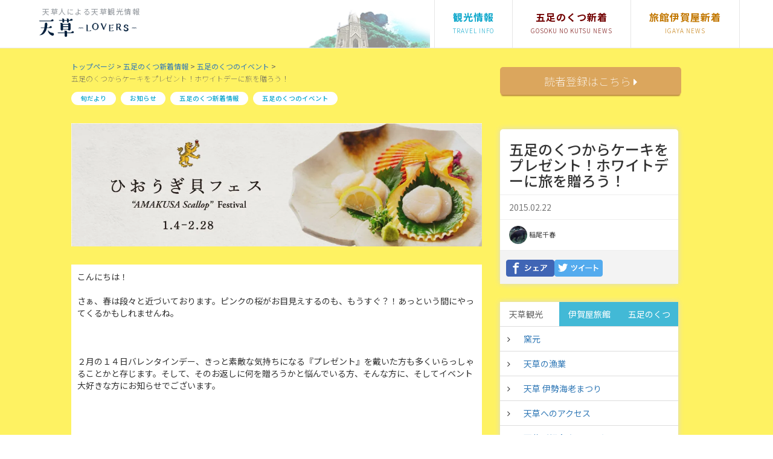

--- FILE ---
content_type: text/html; charset=UTF-8
request_url: https://www.amakusa-lovers.jp/gosokunokutsu-news/2409
body_size: 35766
content:
<!DOCTYPE html><html
lang="ja"><head
prefix="og: http://ogp.me/ns# fb: http://ogp.me/ns/fb# article: http://ogp.me/ns/article#"><meta
name="viewport" content="width=1200px, maximum-scale=1, user-scalable=yes"><meta
http-equiv="Content-Type" content="text/html; charset=UTF-8"><title>五足のくつからケーキをプレゼント！ホワイトデーに旅を贈ろう！</title> <script>(function(i,s,o,g,r,a,m){i.GoogleAnalyticsObject=r;i[r]=i[r]||function(){(i[r].q=i[r].q||[]).push(arguments)},i[r].l=1*new Date();a=s.createElement(o),m=s.getElementsByTagName(o)[0];a.async=1;a.src=g;m.parentNode.insertBefore(a,m)})(window,document,'script','https://www.google-analytics.com/analytics.js','ga');ga('create','UA-57519780-4','auto');ga('send','pageview')</script>  <script>(function(w,d,s,l,i){w[l]=w[l]||[];w[l].push({'gtm.start':new Date().getTime(),event:'gtm.js'});var f=d.getElementsByTagName(s)[0],j=d.createElement(s),dl=l!='dataLayer'?'&l='+l:'';j.async=!0;j.src='https://www.googletagmanager.com/gtm.js?id='+i+dl;f.parentNode.insertBefore(j,f)})(window,document,'script','dataLayer','GTM-MKQL6JB')</script> <meta
property="og:type"
content="article"><meta
property="og:description" content=""><meta
property="og:title" content="五足のくつからケーキをプレゼント！ホワイトデーに旅を贈ろう！"><meta
property="og:url" content="https://www.amakusa-lovers.jp/gosokunokutsu-news/2409"><meta
property="og:site_name" content="天草LOVERS(ラバーズ)天草旅行が5倍楽しくなる観光情報"><meta
property="og:image" content="https://www.amakusa-lovers.jp/media-043/wp-content/uploads/2015/02/c-3ph00-300x199.jpg"><meta
name="twitter:description" content="こんにちは！さぁ、春は段々と近づいております。ピンクの桜がお目見えするのも、もうすぐ？！あっという間にやってくるかもしれませんね。 ２月の１４日バレンタインデー、きっと素敵な気持ちになる『プレゼント』..."><meta
property="og:site_name" content="天草LOVERS(ラバーズ)天草旅行が5倍楽しくなる観光情報"><meta
property="og:locale" content="ja_JP"/><meta
property="fb:app_id" content="268333013526483"><meta
name="twitter:card" content="summary_large_image"><link
rel="stylesheet" href="https://www.amakusa-lovers.jp/media-043/wp-content/themes/amakusa/css/style.css"><link
rel="stylesheet" href="https://www.amakusa-lovers.jp/media-043/wp-content/themes/amakusa/css/style-new.css"><link
rel="stylesheet" href="https://www.amakusa-lovers.jp/media-043/wp-content/themes/amakusa/css/style_sp_1.css"><link
rel="stylesheet" href="https://www.amakusa-lovers.jp/media-043/wp-content/themes/amakusa/style.css" type="text/css" media="all"/><link
rel="stylesheet" href="https://maxcdn.bootstrapcdn.com/bootstrap/3.3.7/css/bootstrap.min.css"
integrity="sha384-BVYiiSIFeK1dGmJRAkycuHAHRg32OmUcww7on3RYdg4Va+PmSTsz/K68vbdEjh4u" crossorigin="anonymous"><link
rel="stylesheet" href="//cdnjs.cloudflare.com/ajax/libs/font-awesome/4.7.0/css/font-awesome.css"><link
rel="stylesheet" href="https://www.amakusa-lovers.jp/media-043/wp-content/themes/amakusa/css/infact.css"><link
rel="shortcut icon" href="https://www.amakusa-lovers.jp/favicon.ico"><link
rel="apple-touch-icon-precomposed"
href="https://www.amakusa-lovers.jp/media-043/wp-content/themes/amakusa/images/apple-touch-icon-precomposed.png"/>
 <script type="text/javascript" src="https://code.jquery.com/jquery-2.1.1.min.js"></script> <script type="text/javascript" src="https://ajax.googleapis.com/ajax/libs/jquery/1.11.1/jquery.min.js"></script>  <script src="https://www.amakusa-lovers.jp/media-043/wp-content/themes/amakusa/js/jquery.bxslider.min.js"></script> <script src="https://maxcdn.bootstrapcdn.com/bootstrap/3.3.7/js/bootstrap.min.js"
	        integrity="sha384-Tc5IQib027qvyjSMfHjOMaLkfuWVxZxUPnCJA7l2mCWNIpG9mGCD8wGNIcPD7Txa"
	        crossorigin="anonymous"></script> <script type="text/javascript">$(document).ready(function(){$('.bxslider').bxSlider({auto:!0,minSlides:2,maxSlides:4,moveSlides:1,slideMargin:10})})</script> <script src="https://www.amakusa-lovers.jp/media-043/wp-content/themes/amakusa/js/pagetop.js"></script> <script src="https://www.amakusa-lovers.jp/media-043/wp-content/themes/amakusa/js/sp_slidemenu.js"></script> <script src="https://www.amakusa-lovers.jp/media-043/wp-content/themes/amakusa/js/general.js"></script> <script src="https://www.amakusa-lovers.jp/media-043/wp-content/themes/amakusa/js/accordion.js"></script> <script src="https://www.amakusa-lovers.jp/media-043/wp-content/themes/amakusa/js/tab.js"></script> <script src="https://www.amakusa-lovers.jp/media-043/wp-content/themes/amakusa/js/rollover.js"></script> <meta
name='robots' content='max-image-preview:large' /> <script type="application/ld+json" class="aioseop-schema">{"@context":"https://schema.org","@graph":[{"@type":"Organization","@id":"https://www.amakusa-lovers.jp/#organization","url":"https://www.amakusa-lovers.jp/","name":"\u5929\u8349LOVERS(\u30e9\u30d0\u30fc\u30ba)\u5929\u8349\u65c5\u884c\u304c5\u500d\u697d\u3057\u304f\u306a\u308b\u89b3\u5149\u60c5\u5831","sameAs":[]},{"@type":"WebSite","@id":"https://www.amakusa-lovers.jp/#website","url":"https://www.amakusa-lovers.jp/","name":"\u5929\u8349LOVERS(\u30e9\u30d0\u30fc\u30ba)\u5929\u8349\u65c5\u884c\u304c5\u500d\u697d\u3057\u304f\u306a\u308b\u89b3\u5149\u60c5\u5831","publisher":{"@id":"https://www.amakusa-lovers.jp/#organization"}},{"@type":"WebPage","@id":"https://www.amakusa-lovers.jp/gosokunokutsu-news/2409#webpage","url":"https://www.amakusa-lovers.jp/gosokunokutsu-news/2409","inLanguage":"ja","name":"\u4e94\u8db3\u306e\u304f\u3064\u304b\u3089\u30b1\u30fc\u30ad\u3092\u30d7\u30ec\u30bc\u30f3\u30c8\uff01\u30db\u30ef\u30a4\u30c8\u30c7\u30fc\u306b\u65c5\u3092\u8d08\u308d\u3046\uff01","isPartOf":{"@id":"https://www.amakusa-lovers.jp/#website"},"datePublished":"2015-02-22T03:00:18+09:00","dateModified":"2016-11-28T01:43:28+09:00"},{"@type":"Article","@id":"https://www.amakusa-lovers.jp/gosokunokutsu-news/2409#article","isPartOf":{"@id":"https://www.amakusa-lovers.jp/gosokunokutsu-news/2409#webpage"},"author":{"@id":"https://www.amakusa-lovers.jp/author/chiharu-inao#author"},"headline":"\u4e94\u8db3\u306e\u304f\u3064\u304b\u3089\u30b1\u30fc\u30ad\u3092\u30d7\u30ec\u30bc\u30f3\u30c8\uff01\u30db\u30ef\u30a4\u30c8\u30c7\u30fc\u306b\u65c5\u3092\u8d08\u308d\u3046\uff01","datePublished":"2015-02-22T03:00:18+09:00","dateModified":"2016-11-28T01:43:28+09:00","commentCount":0,"mainEntityOfPage":{"@id":"https://www.amakusa-lovers.jp/gosokunokutsu-news/2409#webpage"},"publisher":{"@id":"https://www.amakusa-lovers.jp/#organization"},"articleSection":"\u65ec\u3060\u3088\u308a, \u304a\u77e5\u3089\u305b, \u4e94\u8db3\u306e\u304f\u3064\u65b0\u7740\u60c5\u5831, \u4e94\u8db3\u306e\u304f\u3064\u306e\u30a4\u30d9\u30f3\u30c8"},{"@type":"Person","@id":"https://www.amakusa-lovers.jp/author/chiharu-inao#author","name":"\u7a32\u5c3e\u5343\u6625","sameAs":[],"image":{"@type":"ImageObject","@id":"https://www.amakusa-lovers.jp/#personlogo","url":"https://www.amakusa-lovers.jp/media-043/wp-content/uploads/2016/12/b41887879cfb103b6b47b9a05f39dcdd.jpg","width":96,"height":96,"caption":"\u7a32\u5c3e\u5343\u6625"}}]}</script> <link
rel="canonical" href="https://www.amakusa-lovers.jp/gosokunokutsu-news/2409" /><link
rel='dns-prefetch' href='//www.googletagmanager.com' /><link
rel='dns-prefetch' href='//www.google.com' /><link
rel='dns-prefetch' href='//fonts.googleapis.com' /><link
rel='dns-prefetch' href='//s.w.org' />
<style class="optimize_css_2" type="text/css" media="all">#start-resizable-editor-section{display:none}.wp-block-audio figcaption{margin-top:.5em;margin-bottom:1em}.wp-block-audio audio{width:100%;min-width:300px}.wp-block-button__link{color:#fff;background-color:#32373c;border:none;border-radius:1.55em;box-shadow:none;cursor:pointer;display:inline-block;font-size:1.125em;padding:.667em 1.333em;text-align:center;text-decoration:none;overflow-wrap:break-word}.wp-block-button__link:active,.wp-block-button__link:focus,.wp-block-button__link:hover,.wp-block-button__link:visited{color:#fff}.wp-block-button__link.aligncenter{text-align:center}.wp-block-button__link.alignright{text-align:right}.wp-block-buttons>.wp-block-button.has-custom-width{max-width:none}.wp-block-buttons>.wp-block-button.has-custom-width .wp-block-button__link{width:100%}.wp-block-buttons>.wp-block-button.wp-block-button__width-25{width:calc(25% - .5em)}.wp-block-buttons>.wp-block-button.wp-block-button__width-50{width:calc(50% - .5em)}.wp-block-buttons>.wp-block-button.wp-block-button__width-75{width:calc(75% - .5em)}.wp-block-buttons>.wp-block-button.wp-block-button__width-100{margin-right:0;width:100%}.wp-block-button.is-style-squared,.wp-block-button__link.wp-block-button.is-style-squared{border-radius:0}.wp-block-button.no-border-radius,.wp-block-button__link.no-border-radius{border-radius:0!important}.is-style-outline>.wp-block-button__link,.wp-block-button__link.is-style-outline{border:2px solid}.is-style-outline>.wp-block-button__link:not(.has-text-color),.wp-block-button__link.is-style-outline:not(.has-text-color){color:#32373c}.is-style-outline>.wp-block-button__link:not(.has-background),.wp-block-button__link.is-style-outline:not(.has-background){background-color:transparent}.wp-block-buttons{display:flex;flex-direction:row;flex-wrap:wrap}.wp-block-buttons.is-vertical{flex-direction:column}.wp-block-buttons.is-vertical>.wp-block-button{margin-right:0}.wp-block-buttons.is-vertical>.wp-block-button:last-child{margin-bottom:0}.wp-block-buttons>.wp-block-button{display:inline-block;margin-left:0;margin-right:.5em;margin-bottom:.5em}.wp-block-buttons>.wp-block-button:last-child{margin-right:0}.wp-block-buttons.is-content-justification-left{justify-content:flex-start}.wp-block-buttons.is-content-justification-left.is-vertical{align-items:flex-start}.wp-block-buttons.is-content-justification-center{justify-content:center}.wp-block-buttons.is-content-justification-center.is-vertical{align-items:center}.wp-block-buttons.is-content-justification-right{justify-content:flex-end}.wp-block-buttons.is-content-justification-right>.wp-block-button{margin-left:.5em;margin-right:0}.wp-block-buttons.is-content-justification-right>.wp-block-button:first-child{margin-left:0}.wp-block-buttons.is-content-justification-right.is-vertical{align-items:flex-end}.wp-block-buttons.is-content-justification-space-between{justify-content:space-between}.wp-block-buttons.aligncenter{text-align:center}.wp-block-buttons.alignleft .wp-block-button{margin-left:0;margin-right:.5em}.wp-block-buttons.alignleft .wp-block-button:last-child{margin-right:0}.wp-block-buttons.alignright .wp-block-button{margin-right:0;margin-left:.5em}.wp-block-buttons.alignright .wp-block-button:first-child{margin-left:0}.wp-block-buttons:not(.is-content-justification-space-between,.is-content-justification-right,.is-content-justification-left,.is-content-justification-center) .wp-block-button.aligncenter{margin-left:auto;margin-right:auto;margin-bottom:.5em;width:100%}.wp-block-calendar{text-align:center}.wp-block-calendar tbody td,.wp-block-calendar th{padding:.25em;border:1px solid #ddd}.wp-block-calendar tfoot td{border:none}.wp-block-calendar table{width:100%;border-collapse:collapse}.wp-block-calendar table th{font-weight:400;background:#ddd}.wp-block-calendar a{text-decoration:underline}.wp-block-calendar table caption,.wp-block-calendar table tbody{color:#40464d}.wp-block-categories.alignleft{margin-right:2em}.wp-block-categories.alignright{margin-left:2em}.wp-block-code code{display:block;white-space:pre-wrap;overflow-wrap:break-word}.wp-block-columns{display:flex;margin-bottom:1.75em;flex-wrap:wrap}@media (min-width:782px){.wp-block-columns{flex-wrap:nowrap}}.wp-block-columns.has-background{padding:1.25em 2.375em}.wp-block-columns.are-vertically-aligned-top{align-items:flex-start}.wp-block-columns.are-vertically-aligned-center{align-items:center}.wp-block-columns.are-vertically-aligned-bottom{align-items:flex-end}.wp-block-column{flex-grow:1;min-width:0;word-break:break-word;overflow-wrap:break-word}@media (max-width:599px){.wp-block-column{flex-basis:100%!important}}@media (min-width:600px) and (max-width:781px){.wp-block-column:not(:only-child){flex-basis:calc(50% - 1em)!important;flex-grow:0}.wp-block-column:nth-child(2n){margin-left:2em}}@media (min-width:782px){.wp-block-column{flex-basis:0%;flex-grow:1}.wp-block-column[style*=flex-basis]{flex-grow:0}.wp-block-column:not(:first-child){margin-left:2em}}.wp-block-column.is-vertically-aligned-top{align-self:flex-start}.wp-block-column.is-vertically-aligned-center{-ms-grid-row-align:center;align-self:center}.wp-block-column.is-vertically-aligned-bottom{align-self:flex-end}.wp-block-column.is-vertically-aligned-bottom,.wp-block-column.is-vertically-aligned-center,.wp-block-column.is-vertically-aligned-top{width:100%}.wp-block-cover,.wp-block-cover-image{position:relative;background-size:cover;background-position:50%;min-height:430px;width:100%;display:flex;justify-content:center;align-items:center;padding:1em;box-sizing:border-box}.wp-block-cover-image.has-parallax,.wp-block-cover.has-parallax{background-attachment:fixed}@supports (-webkit-overflow-scrolling:touch){.wp-block-cover-image.has-parallax,.wp-block-cover.has-parallax{background-attachment:scroll}}@media (prefers-reduced-motion:reduce){.wp-block-cover-image.has-parallax,.wp-block-cover.has-parallax{background-attachment:scroll}}.wp-block-cover-image.is-repeated,.wp-block-cover.is-repeated{background-repeat:repeat;background-size:auto}.wp-block-cover-image.has-background-dim:not([class*=-background-color]),.wp-block-cover.has-background-dim:not([class*=-background-color]){background-color:#000}.wp-block-cover-image.has-background-dim:before,.wp-block-cover.has-background-dim:before{content:"";background-color:inherit}.wp-block-cover-image.has-background-dim:not(.has-background-gradient):before,.wp-block-cover-image .wp-block-cover__gradient-background,.wp-block-cover.has-background-dim:not(.has-background-gradient):before,.wp-block-cover .wp-block-cover__gradient-background{position:absolute;top:0;left:0;bottom:0;right:0;z-index:1;opacity:.5}.wp-block-cover-image.has-background-dim.has-background-dim-10 .wp-block-cover__gradient-background,.wp-block-cover-image.has-background-dim.has-background-dim-10:not(.has-background-gradient):before,.wp-block-cover.has-background-dim.has-background-dim-10 .wp-block-cover__gradient-background,.wp-block-cover.has-background-dim.has-background-dim-10:not(.has-background-gradient):before{opacity:.1}.wp-block-cover-image.has-background-dim.has-background-dim-20 .wp-block-cover__gradient-background,.wp-block-cover-image.has-background-dim.has-background-dim-20:not(.has-background-gradient):before,.wp-block-cover.has-background-dim.has-background-dim-20 .wp-block-cover__gradient-background,.wp-block-cover.has-background-dim.has-background-dim-20:not(.has-background-gradient):before{opacity:.2}.wp-block-cover-image.has-background-dim.has-background-dim-30 .wp-block-cover__gradient-background,.wp-block-cover-image.has-background-dim.has-background-dim-30:not(.has-background-gradient):before,.wp-block-cover.has-background-dim.has-background-dim-30 .wp-block-cover__gradient-background,.wp-block-cover.has-background-dim.has-background-dim-30:not(.has-background-gradient):before{opacity:.3}.wp-block-cover-image.has-background-dim.has-background-dim-40 .wp-block-cover__gradient-background,.wp-block-cover-image.has-background-dim.has-background-dim-40:not(.has-background-gradient):before,.wp-block-cover.has-background-dim.has-background-dim-40 .wp-block-cover__gradient-background,.wp-block-cover.has-background-dim.has-background-dim-40:not(.has-background-gradient):before{opacity:.4}.wp-block-cover-image.has-background-dim.has-background-dim-50 .wp-block-cover__gradient-background,.wp-block-cover-image.has-background-dim.has-background-dim-50:not(.has-background-gradient):before,.wp-block-cover.has-background-dim.has-background-dim-50 .wp-block-cover__gradient-background,.wp-block-cover.has-background-dim.has-background-dim-50:not(.has-background-gradient):before{opacity:.5}.wp-block-cover-image.has-background-dim.has-background-dim-60 .wp-block-cover__gradient-background,.wp-block-cover-image.has-background-dim.has-background-dim-60:not(.has-background-gradient):before,.wp-block-cover.has-background-dim.has-background-dim-60 .wp-block-cover__gradient-background,.wp-block-cover.has-background-dim.has-background-dim-60:not(.has-background-gradient):before{opacity:.6}.wp-block-cover-image.has-background-dim.has-background-dim-70 .wp-block-cover__gradient-background,.wp-block-cover-image.has-background-dim.has-background-dim-70:not(.has-background-gradient):before,.wp-block-cover.has-background-dim.has-background-dim-70 .wp-block-cover__gradient-background,.wp-block-cover.has-background-dim.has-background-dim-70:not(.has-background-gradient):before{opacity:.7}.wp-block-cover-image.has-background-dim.has-background-dim-80 .wp-block-cover__gradient-background,.wp-block-cover-image.has-background-dim.has-background-dim-80:not(.has-background-gradient):before,.wp-block-cover.has-background-dim.has-background-dim-80 .wp-block-cover__gradient-background,.wp-block-cover.has-background-dim.has-background-dim-80:not(.has-background-gradient):before{opacity:.8}.wp-block-cover-image.has-background-dim.has-background-dim-90 .wp-block-cover__gradient-background,.wp-block-cover-image.has-background-dim.has-background-dim-90:not(.has-background-gradient):before,.wp-block-cover.has-background-dim.has-background-dim-90 .wp-block-cover__gradient-background,.wp-block-cover.has-background-dim.has-background-dim-90:not(.has-background-gradient):before{opacity:.9}.wp-block-cover-image.has-background-dim.has-background-dim-100 .wp-block-cover__gradient-background,.wp-block-cover-image.has-background-dim.has-background-dim-100:not(.has-background-gradient):before,.wp-block-cover.has-background-dim.has-background-dim-100 .wp-block-cover__gradient-background,.wp-block-cover.has-background-dim.has-background-dim-100:not(.has-background-gradient):before{opacity:1}.wp-block-cover-image.alignleft,.wp-block-cover-image.alignright,.wp-block-cover.alignleft,.wp-block-cover.alignright{max-width:420px;width:100%}.wp-block-cover-image:after,.wp-block-cover:after{display:block;content:"";font-size:0;min-height:inherit}@supports ((position:-webkit-sticky) or (position:sticky)){.wp-block-cover-image:after,.wp-block-cover:after{content:none}}.wp-block-cover-image.aligncenter,.wp-block-cover-image.alignleft,.wp-block-cover-image.alignright,.wp-block-cover.aligncenter,.wp-block-cover.alignleft,.wp-block-cover.alignright{display:flex}.wp-block-cover-image .wp-block-cover__inner-container,.wp-block-cover .wp-block-cover__inner-container{width:100%;z-index:1;color:#fff}.wp-block-cover-image .wp-block-subhead:not(.has-text-color),.wp-block-cover-image h1:not(.has-text-color),.wp-block-cover-image h2:not(.has-text-color),.wp-block-cover-image h3:not(.has-text-color),.wp-block-cover-image h4:not(.has-text-color),.wp-block-cover-image h5:not(.has-text-color),.wp-block-cover-image h6:not(.has-text-color),.wp-block-cover-image p:not(.has-text-color),.wp-block-cover .wp-block-subhead:not(.has-text-color),.wp-block-cover h1:not(.has-text-color),.wp-block-cover h2:not(.has-text-color),.wp-block-cover h3:not(.has-text-color),.wp-block-cover h4:not(.has-text-color),.wp-block-cover h5:not(.has-text-color),.wp-block-cover h6:not(.has-text-color),.wp-block-cover p:not(.has-text-color){color:inherit}.wp-block-cover-image.is-position-top-left,.wp-block-cover.is-position-top-left{align-items:flex-start;justify-content:flex-start}.wp-block-cover-image.is-position-top-center,.wp-block-cover.is-position-top-center{align-items:flex-start;justify-content:center}.wp-block-cover-image.is-position-top-right,.wp-block-cover.is-position-top-right{align-items:flex-start;justify-content:flex-end}.wp-block-cover-image.is-position-center-left,.wp-block-cover.is-position-center-left{align-items:center;justify-content:flex-start}.wp-block-cover-image.is-position-center-center,.wp-block-cover.is-position-center-center{align-items:center;justify-content:center}.wp-block-cover-image.is-position-center-right,.wp-block-cover.is-position-center-right{align-items:center;justify-content:flex-end}.wp-block-cover-image.is-position-bottom-left,.wp-block-cover.is-position-bottom-left{align-items:flex-end;justify-content:flex-start}.wp-block-cover-image.is-position-bottom-center,.wp-block-cover.is-position-bottom-center{align-items:flex-end;justify-content:center}.wp-block-cover-image.is-position-bottom-right,.wp-block-cover.is-position-bottom-right{align-items:flex-end;justify-content:flex-end}.wp-block-cover-image.has-custom-content-position.has-custom-content-position .wp-block-cover__inner-container,.wp-block-cover.has-custom-content-position.has-custom-content-position .wp-block-cover__inner-container{margin:0;width:auto}.wp-block-cover-image img.wp-block-cover__image-background,.wp-block-cover-image video.wp-block-cover__video-background,.wp-block-cover img.wp-block-cover__image-background,.wp-block-cover video.wp-block-cover__video-background{position:absolute;top:0;left:0;right:0;bottom:0;margin:0;padding:0;width:100%;height:100%;max-width:none;max-height:none;-o-object-fit:cover;object-fit:cover;outline:none;border:none;box-shadow:none}.wp-block-cover__image-background,.wp-block-cover__video-background{z-index:0}.wp-block-cover-image-text,.wp-block-cover-image-text a,.wp-block-cover-image-text a:active,.wp-block-cover-image-text a:focus,.wp-block-cover-image-text a:hover,.wp-block-cover-text,.wp-block-cover-text a,.wp-block-cover-text a:active,.wp-block-cover-text a:focus,.wp-block-cover-text a:hover,section.wp-block-cover-image h2,section.wp-block-cover-image h2 a,section.wp-block-cover-image h2 a:active,section.wp-block-cover-image h2 a:focus,section.wp-block-cover-image h2 a:hover{color:#fff}.wp-block-cover-image .wp-block-cover.has-left-content{justify-content:flex-start}.wp-block-cover-image .wp-block-cover.has-right-content{justify-content:flex-end}.wp-block-cover-image.has-left-content .wp-block-cover-image-text,.wp-block-cover.has-left-content .wp-block-cover-text,section.wp-block-cover-image.has-left-content>h2{margin-left:0;text-align:left}.wp-block-cover-image.has-right-content .wp-block-cover-image-text,.wp-block-cover.has-right-content .wp-block-cover-text,section.wp-block-cover-image.has-right-content>h2{margin-right:0;text-align:right}.wp-block-cover-image .wp-block-cover-image-text,.wp-block-cover .wp-block-cover-text,section.wp-block-cover-image>h2{font-size:2em;line-height:1.25;z-index:1;margin-bottom:0;max-width:840px;padding:.44em;text-align:center}.wp-block-embed.alignleft,.wp-block-embed.alignright,.wp-block[data-align=left]>[data-type="core/embed"],.wp-block[data-align=right]>[data-type="core/embed"]{max-width:360px;width:100%}.wp-block-embed.alignleft .wp-block-embed__wrapper,.wp-block-embed.alignright .wp-block-embed__wrapper,.wp-block[data-align=left]>[data-type="core/embed"] .wp-block-embed__wrapper,.wp-block[data-align=right]>[data-type="core/embed"] .wp-block-embed__wrapper{min-width:280px}.wp-block-cover .wp-block-embed{min-width:320px;min-height:240px}.wp-block-embed{margin-bottom:1em}.wp-block-embed figcaption{margin-top:.5em;margin-bottom:1em}.wp-block-embed iframe{max-width:100%}.wp-block-embed__wrapper{position:relative}.wp-embed-responsive .wp-has-aspect-ratio .wp-block-embed__wrapper:before{content:"";display:block;padding-top:50%}.wp-embed-responsive .wp-has-aspect-ratio iframe{position:absolute;top:0;right:0;bottom:0;left:0;height:100%;width:100%}.wp-embed-responsive .wp-embed-aspect-21-9 .wp-block-embed__wrapper:before{padding-top:42.85%}.wp-embed-responsive .wp-embed-aspect-18-9 .wp-block-embed__wrapper:before{padding-top:50%}.wp-embed-responsive .wp-embed-aspect-16-9 .wp-block-embed__wrapper:before{padding-top:56.25%}.wp-embed-responsive .wp-embed-aspect-4-3 .wp-block-embed__wrapper:before{padding-top:75%}.wp-embed-responsive .wp-embed-aspect-1-1 .wp-block-embed__wrapper:before{padding-top:100%}.wp-embed-responsive .wp-embed-aspect-9-16 .wp-block-embed__wrapper:before{padding-top:177.77%}.wp-embed-responsive .wp-embed-aspect-1-2 .wp-block-embed__wrapper:before{padding-top:200%}.wp-block-file{margin-bottom:1.5em}.wp-block-file.aligncenter{text-align:center}.wp-block-file.alignright{text-align:right}.wp-block-file .wp-block-file__button{background:#32373c;border-radius:2em;color:#fff;font-size:.8em;padding:.5em 1em}.wp-block-file a.wp-block-file__button{text-decoration:none}.wp-block-file a.wp-block-file__button:active,.wp-block-file a.wp-block-file__button:focus,.wp-block-file a.wp-block-file__button:hover,.wp-block-file a.wp-block-file__button:visited{box-shadow:none;color:#fff;opacity:.85;text-decoration:none}.wp-block-file *+.wp-block-file__button{margin-left:.75em}.blocks-gallery-grid,.wp-block-gallery{display:flex;flex-wrap:wrap;list-style-type:none;padding:0;margin:0}.blocks-gallery-grid .blocks-gallery-image,.blocks-gallery-grid .blocks-gallery-item,.wp-block-gallery .blocks-gallery-image,.wp-block-gallery .blocks-gallery-item{margin:0 1em 1em 0;display:flex;flex-grow:1;flex-direction:column;justify-content:center;position:relative;width:calc(50% - 1em)}.blocks-gallery-grid .blocks-gallery-image:nth-of-type(2n),.blocks-gallery-grid .blocks-gallery-item:nth-of-type(2n),.wp-block-gallery .blocks-gallery-image:nth-of-type(2n),.wp-block-gallery .blocks-gallery-item:nth-of-type(2n){margin-right:0}.blocks-gallery-grid .blocks-gallery-image figure,.blocks-gallery-grid .blocks-gallery-item figure,.wp-block-gallery .blocks-gallery-image figure,.wp-block-gallery .blocks-gallery-item figure{margin:0;height:100%}@supports ((position:-webkit-sticky) or (position:sticky)){.blocks-gallery-grid .blocks-gallery-image figure,.blocks-gallery-grid .blocks-gallery-item figure,.wp-block-gallery .blocks-gallery-image figure,.wp-block-gallery .blocks-gallery-item figure{display:flex;align-items:flex-end;justify-content:flex-start}}.blocks-gallery-grid .blocks-gallery-image img,.blocks-gallery-grid .blocks-gallery-item img,.wp-block-gallery .blocks-gallery-image img,.wp-block-gallery .blocks-gallery-item img{display:block;max-width:100%;height:auto;width:100%}@supports ((position:-webkit-sticky) or (position:sticky)){.blocks-gallery-grid .blocks-gallery-image img,.blocks-gallery-grid .blocks-gallery-item img,.wp-block-gallery .blocks-gallery-image img,.wp-block-gallery .blocks-gallery-item img{width:auto}}.blocks-gallery-grid .blocks-gallery-image figcaption,.blocks-gallery-grid .blocks-gallery-item figcaption,.wp-block-gallery .blocks-gallery-image figcaption,.wp-block-gallery .blocks-gallery-item figcaption{position:absolute;bottom:0;width:100%;max-height:100%;overflow:auto;padding:3em .77em .7em;color:#fff;text-align:center;font-size:.8em;background:linear-gradient(0deg,rgba(0,0,0,.7),rgba(0,0,0,.3) 70%,transparent);box-sizing:border-box;margin:0}.blocks-gallery-grid .blocks-gallery-image figcaption img,.blocks-gallery-grid .blocks-gallery-item figcaption img,.wp-block-gallery .blocks-gallery-image figcaption img,.wp-block-gallery .blocks-gallery-item figcaption img{display:inline}.blocks-gallery-grid figcaption,.wp-block-gallery figcaption{flex-grow:1}.blocks-gallery-grid.is-cropped .blocks-gallery-image a,.blocks-gallery-grid.is-cropped .blocks-gallery-image img,.blocks-gallery-grid.is-cropped .blocks-gallery-item a,.blocks-gallery-grid.is-cropped .blocks-gallery-item img,.wp-block-gallery.is-cropped .blocks-gallery-image a,.wp-block-gallery.is-cropped .blocks-gallery-image img,.wp-block-gallery.is-cropped .blocks-gallery-item a,.wp-block-gallery.is-cropped .blocks-gallery-item img{width:100%}@supports ((position:-webkit-sticky) or (position:sticky)){.blocks-gallery-grid.is-cropped .blocks-gallery-image a,.blocks-gallery-grid.is-cropped .blocks-gallery-image img,.blocks-gallery-grid.is-cropped .blocks-gallery-item a,.blocks-gallery-grid.is-cropped .blocks-gallery-item img,.wp-block-gallery.is-cropped .blocks-gallery-image a,.wp-block-gallery.is-cropped .blocks-gallery-image img,.wp-block-gallery.is-cropped .blocks-gallery-item a,.wp-block-gallery.is-cropped .blocks-gallery-item img{height:100%;flex:1;-o-object-fit:cover;object-fit:cover}}.blocks-gallery-grid.columns-1 .blocks-gallery-image,.blocks-gallery-grid.columns-1 .blocks-gallery-item,.wp-block-gallery.columns-1 .blocks-gallery-image,.wp-block-gallery.columns-1 .blocks-gallery-item{width:100%;margin-right:0}@media (min-width:600px){.blocks-gallery-grid.columns-3 .blocks-gallery-image,.blocks-gallery-grid.columns-3 .blocks-gallery-item,.wp-block-gallery.columns-3 .blocks-gallery-image,.wp-block-gallery.columns-3 .blocks-gallery-item{width:calc(33.33333% - .66667em);margin-right:1em}.blocks-gallery-grid.columns-4 .blocks-gallery-image,.blocks-gallery-grid.columns-4 .blocks-gallery-item,.wp-block-gallery.columns-4 .blocks-gallery-image,.wp-block-gallery.columns-4 .blocks-gallery-item{width:calc(25% - .75em);margin-right:1em}.blocks-gallery-grid.columns-5 .blocks-gallery-image,.blocks-gallery-grid.columns-5 .blocks-gallery-item,.wp-block-gallery.columns-5 .blocks-gallery-image,.wp-block-gallery.columns-5 .blocks-gallery-item{width:calc(20% - .8em);margin-right:1em}.blocks-gallery-grid.columns-6 .blocks-gallery-image,.blocks-gallery-grid.columns-6 .blocks-gallery-item,.wp-block-gallery.columns-6 .blocks-gallery-image,.wp-block-gallery.columns-6 .blocks-gallery-item{width:calc(16.66667% - .83333em);margin-right:1em}.blocks-gallery-grid.columns-7 .blocks-gallery-image,.blocks-gallery-grid.columns-7 .blocks-gallery-item,.wp-block-gallery.columns-7 .blocks-gallery-image,.wp-block-gallery.columns-7 .blocks-gallery-item{width:calc(14.28571% - .85714em);margin-right:1em}.blocks-gallery-grid.columns-8 .blocks-gallery-image,.blocks-gallery-grid.columns-8 .blocks-gallery-item,.wp-block-gallery.columns-8 .blocks-gallery-image,.wp-block-gallery.columns-8 .blocks-gallery-item{width:calc(12.5% - .875em);margin-right:1em}.blocks-gallery-grid.columns-1 .blocks-gallery-image:nth-of-type(1n),.blocks-gallery-grid.columns-1 .blocks-gallery-item:nth-of-type(1n),.blocks-gallery-grid.columns-2 .blocks-gallery-image:nth-of-type(2n),.blocks-gallery-grid.columns-2 .blocks-gallery-item:nth-of-type(2n),.blocks-gallery-grid.columns-3 .blocks-gallery-image:nth-of-type(3n),.blocks-gallery-grid.columns-3 .blocks-gallery-item:nth-of-type(3n),.blocks-gallery-grid.columns-4 .blocks-gallery-image:nth-of-type(4n),.blocks-gallery-grid.columns-4 .blocks-gallery-item:nth-of-type(4n),.blocks-gallery-grid.columns-5 .blocks-gallery-image:nth-of-type(5n),.blocks-gallery-grid.columns-5 .blocks-gallery-item:nth-of-type(5n),.blocks-gallery-grid.columns-6 .blocks-gallery-image:nth-of-type(6n),.blocks-gallery-grid.columns-6 .blocks-gallery-item:nth-of-type(6n),.blocks-gallery-grid.columns-7 .blocks-gallery-image:nth-of-type(7n),.blocks-gallery-grid.columns-7 .blocks-gallery-item:nth-of-type(7n),.blocks-gallery-grid.columns-8 .blocks-gallery-image:nth-of-type(8n),.blocks-gallery-grid.columns-8 .blocks-gallery-item:nth-of-type(8n),.wp-block-gallery.columns-1 .blocks-gallery-image:nth-of-type(1n),.wp-block-gallery.columns-1 .blocks-gallery-item:nth-of-type(1n),.wp-block-gallery.columns-2 .blocks-gallery-image:nth-of-type(2n),.wp-block-gallery.columns-2 .blocks-gallery-item:nth-of-type(2n),.wp-block-gallery.columns-3 .blocks-gallery-image:nth-of-type(3n),.wp-block-gallery.columns-3 .blocks-gallery-item:nth-of-type(3n),.wp-block-gallery.columns-4 .blocks-gallery-image:nth-of-type(4n),.wp-block-gallery.columns-4 .blocks-gallery-item:nth-of-type(4n),.wp-block-gallery.columns-5 .blocks-gallery-image:nth-of-type(5n),.wp-block-gallery.columns-5 .blocks-gallery-item:nth-of-type(5n),.wp-block-gallery.columns-6 .blocks-gallery-image:nth-of-type(6n),.wp-block-gallery.columns-6 .blocks-gallery-item:nth-of-type(6n),.wp-block-gallery.columns-7 .blocks-gallery-image:nth-of-type(7n),.wp-block-gallery.columns-7 .blocks-gallery-item:nth-of-type(7n),.wp-block-gallery.columns-8 .blocks-gallery-image:nth-of-type(8n),.wp-block-gallery.columns-8 .blocks-gallery-item:nth-of-type(8n){margin-right:0}}.blocks-gallery-grid .blocks-gallery-image:last-child,.blocks-gallery-grid .blocks-gallery-item:last-child,.wp-block-gallery .blocks-gallery-image:last-child,.wp-block-gallery .blocks-gallery-item:last-child{margin-right:0}.blocks-gallery-grid.alignleft,.blocks-gallery-grid.alignright,.wp-block-gallery.alignleft,.wp-block-gallery.alignright{max-width:420px;width:100%}.blocks-gallery-grid.aligncenter .blocks-gallery-item figure,.wp-block-gallery.aligncenter .blocks-gallery-item figure{justify-content:center}.wp-block-group{box-sizing:border-box}h1.has-background,h2.has-background,h3.has-background,h4.has-background,h5.has-background,h6.has-background{padding:1.25em 2.375em}.wp-block-image{margin-bottom:1em}.wp-block-image img{max-width:100%}.wp-block-image:not(.is-style-rounded) img{border-radius:inherit}.wp-block-image.aligncenter{text-align:center}.wp-block-image.alignfull img,.wp-block-image.alignwide img{width:100%}.wp-block-image .aligncenter,.wp-block-image .alignleft,.wp-block-image .alignright{display:table}.wp-block-image .aligncenter>figcaption,.wp-block-image .alignleft>figcaption,.wp-block-image .alignright>figcaption{display:table-caption;caption-side:bottom}.wp-block-image .alignleft{float:left;margin:.5em 1em .5em 0}.wp-block-image .alignright{float:right;margin:.5em 0 .5em 1em}.wp-block-image .aligncenter{margin-left:auto;margin-right:auto}.wp-block-image figcaption{margin-top:.5em;margin-bottom:1em}.wp-block-image.is-style-circle-mask img,.wp-block-image.is-style-rounded img{border-radius:9999px}@supports ((-webkit-mask-image:none) or (mask-image:none)) or (-webkit-mask-image:none){.wp-block-image.is-style-circle-mask img{-webkit-mask-image:url('data:image/svg+xml;utf8,<svg viewBox="0 0 100 100" xmlns="http://www.w3.org/2000/svg"><circle cx="50" cy="50" r="50"/></svg>');mask-image:url('data:image/svg+xml;utf8,<svg viewBox="0 0 100 100" xmlns="http://www.w3.org/2000/svg"><circle cx="50" cy="50" r="50"/></svg>');mask-mode:alpha;-webkit-mask-repeat:no-repeat;mask-repeat:no-repeat;-webkit-mask-size:contain;mask-size:contain;-webkit-mask-position:center;mask-position:center;border-radius:0}}.wp-block-latest-comments__comment{line-height:1.1;list-style:none;margin-bottom:1em}.has-avatars .wp-block-latest-comments__comment{min-height:2.25em;list-style:none}.has-avatars .wp-block-latest-comments__comment .wp-block-latest-comments__comment-excerpt,.has-avatars .wp-block-latest-comments__comment .wp-block-latest-comments__comment-meta{margin-left:3.25em}.has-dates .wp-block-latest-comments__comment,.has-excerpts .wp-block-latest-comments__comment{line-height:1.5}.wp-block-latest-comments__comment-excerpt p{font-size:.875em;line-height:1.8;margin:.36em 0 1.4em}.wp-block-latest-comments__comment-date{display:block;font-size:.75em}.wp-block-latest-comments .avatar,.wp-block-latest-comments__comment-avatar{border-radius:1.5em;display:block;float:left;height:2.5em;margin-right:.75em;width:2.5em}.wp-block-latest-posts.alignleft{margin-right:2em}.wp-block-latest-posts.alignright{margin-left:2em}.wp-block-latest-posts.wp-block-latest-posts__list{list-style:none}.wp-block-latest-posts.wp-block-latest-posts__list li{clear:both}.wp-block-latest-posts.is-grid{display:flex;flex-wrap:wrap;padding:0}.wp-block-latest-posts.is-grid li{margin:0 1.25em 1.25em 0;width:100%}@media (min-width:600px){.wp-block-latest-posts.columns-2 li{width:calc(50% - .625em)}.wp-block-latest-posts.columns-2 li:nth-child(2n){margin-right:0}.wp-block-latest-posts.columns-3 li{width:calc(33.33333% - .83333em)}.wp-block-latest-posts.columns-3 li:nth-child(3n){margin-right:0}.wp-block-latest-posts.columns-4 li{width:calc(25% - .9375em)}.wp-block-latest-posts.columns-4 li:nth-child(4n){margin-right:0}.wp-block-latest-posts.columns-5 li{width:calc(20% - 1em)}.wp-block-latest-posts.columns-5 li:nth-child(5n){margin-right:0}.wp-block-latest-posts.columns-6 li{width:calc(16.66667% - 1.04167em)}.wp-block-latest-posts.columns-6 li:nth-child(6n){margin-right:0}}.wp-block-latest-posts__post-author,.wp-block-latest-posts__post-date{display:block;color:#555;font-size:.8125em}.wp-block-latest-posts__post-excerpt{margin-top:.5em;margin-bottom:1em}.wp-block-latest-posts__featured-image a{display:inline-block}.wp-block-latest-posts__featured-image img{height:auto;width:auto}.wp-block-latest-posts__featured-image.alignleft{margin-right:1em}.wp-block-latest-posts__featured-image.alignright{margin-left:1em}.wp-block-latest-posts__featured-image.aligncenter{margin-bottom:1em;text-align:center}.block-editor-image-alignment-control__row .components-base-control__field{display:flex;justify-content:space-between;align-items:center}.block-editor-image-alignment-control__row .components-base-control__field .components-base-control__label{margin-bottom:0}ol.has-background,ul.has-background{padding:1.25em 2.375em}.wp-block-media-text{/*!rtl:begin:ignore*/direction:ltr;/*!rtl:end:ignore*/display:-ms-grid;display:grid;-ms-grid-columns:50% 1fr;grid-template-columns:50% 1fr;-ms-grid-rows:auto;grid-template-rows:auto}.wp-block-media-text.has-media-on-the-right{-ms-grid-columns:1fr 50%;grid-template-columns:1fr 50%}.wp-block-media-text.is-vertically-aligned-top .wp-block-media-text__content,.wp-block-media-text.is-vertically-aligned-top .wp-block-media-text__media{-ms-grid-row-align:start;align-self:start}.wp-block-media-text.is-vertically-aligned-center .wp-block-media-text__content,.wp-block-media-text.is-vertically-aligned-center .wp-block-media-text__media,.wp-block-media-text .wp-block-media-text__content,.wp-block-media-text .wp-block-media-text__media{-ms-grid-row-align:center;align-self:center}.wp-block-media-text.is-vertically-aligned-bottom .wp-block-media-text__content,.wp-block-media-text.is-vertically-aligned-bottom .wp-block-media-text__media{-ms-grid-row-align:end;align-self:end}.wp-block-media-text .wp-block-media-text__media{/*!rtl:begin:ignore*/-ms-grid-column:1;grid-column:1;-ms-grid-row:1;grid-row:1;/*!rtl:end:ignore*/margin:0}.wp-block-media-text .wp-block-media-text__content{direction:ltr;/*!rtl:begin:ignore*/-ms-grid-column:2;grid-column:2;-ms-grid-row:1;grid-row:1;/*!rtl:end:ignore*/padding:0 8%;word-break:break-word}.wp-block-media-text.has-media-on-the-right .wp-block-media-text__media{/*!rtl:begin:ignore*/-ms-grid-column:2;grid-column:2;-ms-grid-row:1;grid-row:1 /*!rtl:end:ignore*/}.wp-block-media-text.has-media-on-the-right .wp-block-media-text__content{/*!rtl:begin:ignore*/-ms-grid-column:1;grid-column:1;-ms-grid-row:1;grid-row:1 /*!rtl:end:ignore*/}.wp-block-media-text__media img,.wp-block-media-text__media video{max-width:unset;width:100%;vertical-align:middle}.wp-block-media-text.is-image-fill .wp-block-media-text__media{height:100%;min-height:250px;background-size:cover}.wp-block-media-text.is-image-fill .wp-block-media-text__media>a{display:block;height:100%}.wp-block-media-text.is-image-fill .wp-block-media-text__media img{position:absolute;width:1px;height:1px;padding:0;margin:-1px;overflow:hidden;clip:rect(0,0,0,0);border:0}@media (max-width:600px){.wp-block-media-text.is-stacked-on-mobile{-ms-grid-columns:100%!important;grid-template-columns:100%!important}.wp-block-media-text.is-stacked-on-mobile .wp-block-media-text__media{-ms-grid-column:1;grid-column:1;-ms-grid-row:1;grid-row:1}.wp-block-media-text.is-stacked-on-mobile .wp-block-media-text__content{-ms-grid-column:1;grid-column:1;-ms-grid-row:2;grid-row:2}}.wp-block-navigation:not(.has-background) .wp-block-navigation__container .wp-block-navigation__container{color:#1e1e1e;background-color:#fff;min-width:200px}.items-justified-left>ul{justify-content:flex-start}.items-justified-center>ul{justify-content:center}.items-justified-right>ul{justify-content:flex-end}.items-justified-space-between>ul{justify-content:space-between}.wp-block-navigation-link{display:flex;align-items:center;position:relative;margin:0}.wp-block-navigation-link .wp-block-navigation__container:empty{display:none}.wp-block-navigation__container{list-style:none;margin:0;padding-left:0;display:flex;flex-wrap:wrap}.is-vertical .wp-block-navigation__container{display:block}.has-child>.wp-block-navigation-link__content{padding-right:.5em}.has-child .wp-block-navigation__container{border:1px solid rgba(0,0,0,.15);background-color:inherit;color:inherit;position:absolute;left:0;top:100%;width:-webkit-fit-content;width:-moz-fit-content;width:fit-content;z-index:2;opacity:0;transition:opacity .1s linear;visibility:hidden}.has-child .wp-block-navigation__container>.wp-block-navigation-link>.wp-block-navigation-link__content{flex-grow:1}.has-child .wp-block-navigation__container>.wp-block-navigation-link>.wp-block-navigation-link__submenu-icon{padding-right:.5em}@media (min-width:782px){.has-child .wp-block-navigation__container{left:1.5em}.has-child .wp-block-navigation__container .wp-block-navigation__container{left:100%;top:-1px}.has-child .wp-block-navigation__container .wp-block-navigation__container:before{content:"";position:absolute;right:100%;height:100%;display:block;width:.5em;background:transparent}.has-child .wp-block-navigation__container .wp-block-navigation-link__submenu-icon svg{transform:rotate(0)}}.has-child:hover{cursor:pointer}.has-child:hover>.wp-block-navigation__container{visibility:visible;opacity:1;display:flex;flex-direction:column}.has-child:focus-within{cursor:pointer}.has-child:focus-within>.wp-block-navigation__container{visibility:visible;opacity:1;display:flex;flex-direction:column}.wp-block-navigation[style*=text-decoration] .wp-block-navigation-link,.wp-block-navigation[style*=text-decoration] .wp-block-navigation-link__content,.wp-block-navigation[style*=text-decoration] .wp-block-navigation-link__content:active,.wp-block-navigation[style*=text-decoration] .wp-block-navigation-link__content:focus,.wp-block-navigation[style*=text-decoration] .wp-block-navigation__container{text-decoration:inherit}.wp-block-navigation:not([style*=text-decoration]) .wp-block-navigation-link__content,.wp-block-navigation:not([style*=text-decoration]) .wp-block-navigation-link__content:active,.wp-block-navigation:not([style*=text-decoration]) .wp-block-navigation-link__content:focus{text-decoration:none}.wp-block-navigation-link__content{color:inherit;padding:.5em 1em}.wp-block-navigation-link__content+.wp-block-navigation-link__content{padding-top:0}.has-text-color .wp-block-navigation-link__content{color:inherit}.wp-block-navigation-link__label{word-break:normal;overflow-wrap:break-word}.wp-block-navigation-link__submenu-icon{height:inherit;padding:.375em 1em .375em 0}.wp-block-navigation-link__submenu-icon svg{fill:currentColor}@media (min-width:782px){.wp-block-navigation-link__submenu-icon svg{transform:rotate(90deg)}}.is-small-text{font-size:.875em}.is-regular-text{font-size:1em}.is-large-text{font-size:2.25em}.is-larger-text{font-size:3em}.has-drop-cap:not(:focus):first-letter{float:left;font-size:8.4em;line-height:.68;font-weight:100;margin:.05em .1em 0 0;text-transform:uppercase;font-style:normal}p.has-background{padding:1.25em 2.375em}p.has-text-color a{color:inherit}.wp-block-post-author{display:flex;flex-wrap:wrap}.wp-block-post-author__byline{width:100%;margin-top:0;margin-bottom:0;font-size:.5em}.wp-block-post-author__avatar{margin-right:1em}.wp-block-post-author__bio{margin-bottom:.7em;font-size:.7em}.wp-block-post-author__content{flex-grow:1;flex-basis:0%}.wp-block-post-author__name{font-weight:700;margin:0}.wp-block-post-comments-form input[type=submit]{color:#fff;background-color:#32373c;border:none;border-radius:1.55em;box-shadow:none;cursor:pointer;display:inline-block;font-size:1.125em;padding:.667em 1.333em;text-align:center;text-decoration:none;overflow-wrap:break-word}.wp-block-post-comments-form input[type=submit]:active,.wp-block-post-comments-form input[type=submit]:focus,.wp-block-post-comments-form input[type=submit]:hover,.wp-block-post-comments-form input[type=submit]:visited{color:#fff}.wp-block-preformatted{white-space:pre-wrap}.wp-block-pullquote{padding:3em 0;margin-left:0;margin-right:0;text-align:center}.wp-block-pullquote.alignleft,.wp-block-pullquote.alignright{max-width:420px}.wp-block-pullquote.alignleft p,.wp-block-pullquote.alignright p{font-size:1.25em}.wp-block-pullquote p{font-size:1.75em;line-height:1.6}.wp-block-pullquote cite,.wp-block-pullquote footer{position:relative}.wp-block-pullquote .has-text-color a{color:inherit}.wp-block-pullquote:not(.is-style-solid-color){background:none}.wp-block-pullquote.is-style-solid-color{border:none}.wp-block-pullquote.is-style-solid-color blockquote{margin-left:auto;margin-right:auto;text-align:left;max-width:60%}.wp-block-pullquote.is-style-solid-color blockquote p{margin-top:0;margin-bottom:0;font-size:2em}.wp-block-pullquote.is-style-solid-color blockquote cite{text-transform:none;font-style:normal}.wp-block-pullquote cite{color:inherit}.wp-block-query-loop{max-width:100%;list-style:none;padding:0}.wp-block-query-loop li{clear:both}.wp-block-query-loop.is-flex-container{flex-direction:row;display:flex;flex-wrap:wrap}.wp-block-query-loop.is-flex-container li{margin:0 0 1.25em;width:100%}@media (min-width:600px){.wp-block-query-loop.is-flex-container li{margin-right:1.25em}.wp-block-query-loop.is-flex-container.is-flex-container.columns-2>li{width:calc(50% - .625em)}.wp-block-query-loop.is-flex-container.is-flex-container.columns-2>li:nth-child(2n){margin-right:0}.wp-block-query-loop.is-flex-container.is-flex-container.columns-3>li{width:calc(33.33333% - .83333em)}.wp-block-query-loop.is-flex-container.is-flex-container.columns-3>li:nth-child(3n){margin-right:0}.wp-block-query-loop.is-flex-container.is-flex-container.columns-4>li{width:calc(25% - .9375em)}.wp-block-query-loop.is-flex-container.is-flex-container.columns-4>li:nth-child(4n){margin-right:0}.wp-block-query-loop.is-flex-container.is-flex-container.columns-5>li{width:calc(20% - 1em)}.wp-block-query-loop.is-flex-container.is-flex-container.columns-5>li:nth-child(5n){margin-right:0}.wp-block-query-loop.is-flex-container.is-flex-container.columns-6>li{width:calc(16.66667% - 1.04167em)}.wp-block-query-loop.is-flex-container.is-flex-container.columns-6>li:nth-child(6n){margin-right:0}}.wp-block-query-pagination{display:flex;flex-direction:row;flex-wrap:wrap}.wp-block-query-pagination>.wp-block-query-pagination-next,.wp-block-query-pagination>.wp-block-query-pagination-numbers,.wp-block-query-pagination>.wp-block-query-pagination-previous{display:inline-block;margin-right:.5em;margin-bottom:.5em}.wp-block-query-pagination>.wp-block-query-pagination-next:last-child,.wp-block-query-pagination>.wp-block-query-pagination-numbers:last-child,.wp-block-query-pagination>.wp-block-query-pagination-previous:last-child{margin-right:0}.wp-block-quote.is-large,.wp-block-quote.is-style-large{margin-bottom:1em;padding:0 1em}.wp-block-quote.is-large p,.wp-block-quote.is-style-large p{font-size:1.5em;font-style:italic;line-height:1.6}.wp-block-quote.is-large cite,.wp-block-quote.is-large footer,.wp-block-quote.is-style-large cite,.wp-block-quote.is-style-large footer{font-size:1.125em;text-align:right}.wp-block-rss.wp-block-rss{box-sizing:border-box}.wp-block-rss.alignleft{margin-right:2em}.wp-block-rss.alignright{margin-left:2em}.wp-block-rss.is-grid{display:flex;flex-wrap:wrap;padding:0;list-style:none}.wp-block-rss.is-grid li{margin:0 1em 1em 0;width:100%}@media (min-width:600px){.wp-block-rss.columns-2 li{width:calc(50% - 1em)}.wp-block-rss.columns-3 li{width:calc(33.33333% - 1em)}.wp-block-rss.columns-4 li{width:calc(25% - 1em)}.wp-block-rss.columns-5 li{width:calc(20% - 1em)}.wp-block-rss.columns-6 li{width:calc(16.66667% - 1em)}}.wp-block-rss__item-author,.wp-block-rss__item-publish-date{display:block;color:#555;font-size:.8125em}.wp-block-search .wp-block-search__button{background:#f7f7f7;border:1px solid #ccc;padding:.375em .625em;color:#32373c;margin-left:.625em;word-break:normal}.wp-block-search .wp-block-search__button.has-icon{line-height:0}.wp-block-search .wp-block-search__button svg{min-width:1.5em;min-height:1.5em}.wp-block-search .wp-block-search__inside-wrapper{display:flex;flex:auto;flex-wrap:nowrap;max-width:100%}.wp-block-search .wp-block-search__label{width:100%}.wp-block-search .wp-block-search__input{flex-grow:1;min-width:3em;border:1px solid #949494}.wp-block-search.wp-block-search__button-only .wp-block-search__button{margin-left:0}.wp-block-search.wp-block-search__button-inside .wp-block-search__inside-wrapper{padding:4px;border:1px solid #949494}.wp-block-search.wp-block-search__button-inside .wp-block-search__inside-wrapper .wp-block-search__input{border-radius:0;border:none;padding:0 0 0 .25em}.wp-block-search.wp-block-search__button-inside .wp-block-search__inside-wrapper .wp-block-search__input:focus{outline:none}.wp-block-search.wp-block-search__button-inside .wp-block-search__inside-wrapper .wp-block-search__button{padding:.125em .5em}.wp-block-separator.is-style-wide{border-bottom-width:1px}.wp-block-separator.is-style-dots{background:none!important;border:none;text-align:center;max-width:none;line-height:1;height:auto}.wp-block-separator.is-style-dots:before{content:"···";color:currentColor;font-size:1.5em;letter-spacing:2em;padding-left:2em;font-family:serif}.wp-block-custom-logo{line-height:0}.wp-block-custom-logo .aligncenter{display:table}.wp-block-custom-logo.is-style-rounded img{border-radius:9999px}.wp-block-social-links{display:flex;flex-wrap:wrap;justify-content:flex-start;padding-left:0;padding-right:0;text-indent:0;margin-left:0}.wp-block-social-links .wp-social-link a,.wp-block-social-links .wp-social-link a:hover{text-decoration:none;border-bottom:0;box-shadow:none}.wp-block-social-links .wp-social-link.wp-social-link.wp-social-link{margin:4px 8px 4px 0}.wp-block-social-links .wp-social-link a{padding:.25em}.wp-block-social-links .wp-social-link svg{width:1em;height:1em}.wp-block-social-links.has-small-icon-size{font-size:16px}.wp-block-social-links,.wp-block-social-links.has-normal-icon-size{font-size:24px}.wp-block-social-links.has-large-icon-size{font-size:36px}.wp-block-social-links.has-huge-icon-size{font-size:48px}.wp-block-social-links.aligncenter{justify-content:center;display:flex}.wp-block-social-links.alignright{justify-content:flex-end}.wp-social-link{display:block;border-radius:9999px;transition:transform .1s ease;height:auto}@media (prefers-reduced-motion:reduce){.wp-social-link{transition-duration:0s}}.wp-social-link a{display:block;line-height:0;transition:transform .1s ease}.wp-social-link a,.wp-social-link a:active,.wp-social-link a:hover,.wp-social-link a:visited,.wp-social-link svg{color:currentColor;fill:currentColor}.wp-social-link:hover{transform:scale(1.1)}.wp-block-social-links:not(.is-style-logos-only) .wp-social-link{background-color:#f0f0f0;color:#444}.wp-block-social-links:not(.is-style-logos-only) .wp-social-link-amazon{background-color:#f90;color:#fff}.wp-block-social-links:not(.is-style-logos-only) .wp-social-link-bandcamp{background-color:#1ea0c3;color:#fff}.wp-block-social-links:not(.is-style-logos-only) .wp-social-link-behance{background-color:#0757fe;color:#fff}.wp-block-social-links:not(.is-style-logos-only) .wp-social-link-codepen{background-color:#1e1f26;color:#fff}.wp-block-social-links:not(.is-style-logos-only) .wp-social-link-deviantart{background-color:#02e49b;color:#fff}.wp-block-social-links:not(.is-style-logos-only) .wp-social-link-dribbble{background-color:#e94c89;color:#fff}.wp-block-social-links:not(.is-style-logos-only) .wp-social-link-dropbox{background-color:#4280ff;color:#fff}.wp-block-social-links:not(.is-style-logos-only) .wp-social-link-etsy{background-color:#f45800;color:#fff}.wp-block-social-links:not(.is-style-logos-only) .wp-social-link-facebook{background-color:#1778f2;color:#fff}.wp-block-social-links:not(.is-style-logos-only) .wp-social-link-fivehundredpx{background-color:#000;color:#fff}.wp-block-social-links:not(.is-style-logos-only) .wp-social-link-flickr{background-color:#0461dd;color:#fff}.wp-block-social-links:not(.is-style-logos-only) .wp-social-link-foursquare{background-color:#e65678;color:#fff}.wp-block-social-links:not(.is-style-logos-only) .wp-social-link-github{background-color:#24292d;color:#fff}.wp-block-social-links:not(.is-style-logos-only) .wp-social-link-goodreads{background-color:#eceadd;color:#382110}.wp-block-social-links:not(.is-style-logos-only) .wp-social-link-google{background-color:#ea4434;color:#fff}.wp-block-social-links:not(.is-style-logos-only) .wp-social-link-instagram{background-color:#f00075;color:#fff}.wp-block-social-links:not(.is-style-logos-only) .wp-social-link-lastfm{background-color:#e21b24;color:#fff}.wp-block-social-links:not(.is-style-logos-only) .wp-social-link-linkedin{background-color:#0d66c2;color:#fff}.wp-block-social-links:not(.is-style-logos-only) .wp-social-link-mastodon{background-color:#3288d4;color:#fff}.wp-block-social-links:not(.is-style-logos-only) .wp-social-link-medium{background-color:#02ab6c;color:#fff}.wp-block-social-links:not(.is-style-logos-only) .wp-social-link-meetup{background-color:#f6405f;color:#fff}.wp-block-social-links:not(.is-style-logos-only) .wp-social-link-patreon{background-color:#ff424d;color:#fff}.wp-block-social-links:not(.is-style-logos-only) .wp-social-link-pinterest{background-color:#e60122;color:#fff}.wp-block-social-links:not(.is-style-logos-only) .wp-social-link-pocket{background-color:#ef4155;color:#fff}.wp-block-social-links:not(.is-style-logos-only) .wp-social-link-reddit{background-color:#fe4500;color:#fff}.wp-block-social-links:not(.is-style-logos-only) .wp-social-link-skype{background-color:#0478d7;color:#fff}.wp-block-social-links:not(.is-style-logos-only) .wp-social-link-snapchat{background-color:#fefc00;color:#fff;stroke:#000}.wp-block-social-links:not(.is-style-logos-only) .wp-social-link-soundcloud{background-color:#ff5600;color:#fff}.wp-block-social-links:not(.is-style-logos-only) .wp-social-link-spotify{background-color:#1bd760;color:#fff}.wp-block-social-links:not(.is-style-logos-only) .wp-social-link-telegram{background-color:#2aabee;color:#fff}.wp-block-social-links:not(.is-style-logos-only) .wp-social-link-tiktok{background-color:#000;color:#fff}.wp-block-social-links:not(.is-style-logos-only) .wp-social-link-tumblr{background-color:#011835;color:#fff}.wp-block-social-links:not(.is-style-logos-only) .wp-social-link-twitch{background-color:#6440a4;color:#fff}.wp-block-social-links:not(.is-style-logos-only) .wp-social-link-twitter{background-color:#1da1f2;color:#fff}.wp-block-social-links:not(.is-style-logos-only) .wp-social-link-vimeo{background-color:#1eb7ea;color:#fff}.wp-block-social-links:not(.is-style-logos-only) .wp-social-link-vk{background-color:#4680c2;color:#fff}.wp-block-social-links:not(.is-style-logos-only) .wp-social-link-wordpress{background-color:#3499cd;color:#fff}.wp-block-social-links:not(.is-style-logos-only) .wp-social-link-yelp{background-color:#d32422;color:#fff}.wp-block-social-links:not(.is-style-logos-only) .wp-social-link-youtube{background-color:red;color:#fff}.wp-block-social-links.is-style-logos-only .wp-social-link{background:none;padding:4px}.wp-block-social-links.is-style-logos-only .wp-social-link-amazon{color:#f90}.wp-block-social-links.is-style-logos-only .wp-social-link-bandcamp{color:#1ea0c3}.wp-block-social-links.is-style-logos-only .wp-social-link-behance{color:#0757fe}.wp-block-social-links.is-style-logos-only .wp-social-link-codepen{color:#1e1f26}.wp-block-social-links.is-style-logos-only .wp-social-link-deviantart{color:#02e49b}.wp-block-social-links.is-style-logos-only .wp-social-link-dribbble{color:#e94c89}.wp-block-social-links.is-style-logos-only .wp-social-link-dropbox{color:#4280ff}.wp-block-social-links.is-style-logos-only .wp-social-link-etsy{color:#f45800}.wp-block-social-links.is-style-logos-only .wp-social-link-facebook{color:#1778f2}.wp-block-social-links.is-style-logos-only .wp-social-link-fivehundredpx{color:#000}.wp-block-social-links.is-style-logos-only .wp-social-link-flickr{color:#0461dd}.wp-block-social-links.is-style-logos-only .wp-social-link-foursquare{color:#e65678}.wp-block-social-links.is-style-logos-only .wp-social-link-github{color:#24292d}.wp-block-social-links.is-style-logos-only .wp-social-link-goodreads{color:#382110}.wp-block-social-links.is-style-logos-only .wp-social-link-google{color:#ea4434}.wp-block-social-links.is-style-logos-only .wp-social-link-instagram{color:#f00075}.wp-block-social-links.is-style-logos-only .wp-social-link-lastfm{color:#e21b24}.wp-block-social-links.is-style-logos-only .wp-social-link-linkedin{color:#0d66c2}.wp-block-social-links.is-style-logos-only .wp-social-link-mastodon{color:#3288d4}.wp-block-social-links.is-style-logos-only .wp-social-link-medium{color:#02ab6c}.wp-block-social-links.is-style-logos-only .wp-social-link-meetup{color:#f6405f}.wp-block-social-links.is-style-logos-only .wp-social-link-patreon{color:#ff424d}.wp-block-social-links.is-style-logos-only .wp-social-link-pinterest{color:#e60122}.wp-block-social-links.is-style-logos-only .wp-social-link-pocket{color:#ef4155}.wp-block-social-links.is-style-logos-only .wp-social-link-reddit{color:#fe4500}.wp-block-social-links.is-style-logos-only .wp-social-link-skype{color:#0478d7}.wp-block-social-links.is-style-logos-only .wp-social-link-snapchat{color:#fff;stroke:#000}.wp-block-social-links.is-style-logos-only .wp-social-link-soundcloud{color:#ff5600}.wp-block-social-links.is-style-logos-only .wp-social-link-spotify{color:#1bd760}.wp-block-social-links.is-style-logos-only .wp-social-link-telegram{color:#2aabee}.wp-block-social-links.is-style-logos-only .wp-social-link-tiktok{color:#000}.wp-block-social-links.is-style-logos-only .wp-social-link-tumblr{color:#011835}.wp-block-social-links.is-style-logos-only .wp-social-link-twitch{color:#6440a4}.wp-block-social-links.is-style-logos-only .wp-social-link-twitter{color:#1da1f2}.wp-block-social-links.is-style-logos-only .wp-social-link-vimeo{color:#1eb7ea}.wp-block-social-links.is-style-logos-only .wp-social-link-vk{color:#4680c2}.wp-block-social-links.is-style-logos-only .wp-social-link-wordpress{color:#3499cd}.wp-block-social-links.is-style-logos-only .wp-social-link-yelp{background-color:#d32422;color:#fff}.wp-block-social-links.is-style-logos-only .wp-social-link-youtube{color:red}.wp-block-social-links.is-style-pill-shape .wp-social-link{width:auto}.wp-block-social-links.is-style-pill-shape .wp-social-link a{padding-left:.66667em;padding-right:.66667em}.wp-block-spacer{clear:both}p.wp-block-subhead{font-size:1.1em;font-style:italic;opacity:.75}.wp-block-tag-cloud.aligncenter{text-align:center}.wp-block-tag-cloud.alignfull{padding-left:1em;padding-right:1em}.wp-block-table{overflow-x:auto}.wp-block-table table{width:100%}.wp-block-table .has-fixed-layout{table-layout:fixed;width:100%}.wp-block-table .has-fixed-layout td,.wp-block-table .has-fixed-layout th{word-break:break-word}.wp-block-table.aligncenter,.wp-block-table.alignleft,.wp-block-table.alignright{display:table;width:auto}.wp-block-table.aligncenter td,.wp-block-table.aligncenter th,.wp-block-table.alignleft td,.wp-block-table.alignleft th,.wp-block-table.alignright td,.wp-block-table.alignright th{word-break:break-word}.wp-block-table .has-subtle-light-gray-background-color{background-color:#f3f4f5}.wp-block-table .has-subtle-pale-green-background-color{background-color:#e9fbe5}.wp-block-table .has-subtle-pale-blue-background-color{background-color:#e7f5fe}.wp-block-table .has-subtle-pale-pink-background-color{background-color:#fcf0ef}.wp-block-table.is-style-stripes{border-spacing:0;border-collapse:inherit;background-color:transparent;border-bottom:1px solid #f0f0f0}.wp-block-table.is-style-stripes tbody tr:nth-child(odd){background-color:#f0f0f0}.wp-block-table.is-style-stripes.has-subtle-light-gray-background-color tbody tr:nth-child(odd){background-color:#f3f4f5}.wp-block-table.is-style-stripes.has-subtle-pale-green-background-color tbody tr:nth-child(odd){background-color:#e9fbe5}.wp-block-table.is-style-stripes.has-subtle-pale-blue-background-color tbody tr:nth-child(odd){background-color:#e7f5fe}.wp-block-table.is-style-stripes.has-subtle-pale-pink-background-color tbody tr:nth-child(odd){background-color:#fcf0ef}.wp-block-table.is-style-stripes td,.wp-block-table.is-style-stripes th{border-color:transparent}.wp-block-text-columns,.wp-block-text-columns.aligncenter{display:flex}.wp-block-text-columns .wp-block-column{margin:0 1em;padding:0}.wp-block-text-columns .wp-block-column:first-child{margin-left:0}.wp-block-text-columns .wp-block-column:last-child{margin-right:0}.wp-block-text-columns.columns-2 .wp-block-column{width:50%}.wp-block-text-columns.columns-3 .wp-block-column{width:33.33333%}.wp-block-text-columns.columns-4 .wp-block-column{width:25%}pre.wp-block-verse{font-family:inherit;overflow:auto;white-space:pre-wrap}.wp-block-video{margin-left:0;margin-right:0}.wp-block-video video{width:100%}@supports ((position:-webkit-sticky) or (position:sticky)){.wp-block-video [poster]{-o-object-fit:cover;object-fit:cover}}.wp-block-video.aligncenter{text-align:center}.wp-block-video figcaption{margin-top:.5em;margin-bottom:1em}.wp-block-post-featured-image a{display:inline-block}.wp-block-post-featured-image img{max-width:100%;height:auto}:root .has-pale-pink-background-color{background-color:#f78da7}:root .has-vivid-red-background-color{background-color:#cf2e2e}:root .has-luminous-vivid-orange-background-color{background-color:#ff6900}:root .has-luminous-vivid-amber-background-color{background-color:#fcb900}:root .has-light-green-cyan-background-color{background-color:#7bdcb5}:root .has-vivid-green-cyan-background-color{background-color:#00d084}:root .has-pale-cyan-blue-background-color{background-color:#8ed1fc}:root .has-vivid-cyan-blue-background-color{background-color:#0693e3}:root .has-vivid-purple-background-color{background-color:#9b51e0}:root .has-white-background-color{background-color:#fff}:root .has-very-light-gray-background-color{background-color:#eee}:root .has-cyan-bluish-gray-background-color{background-color:#abb8c3}:root .has-very-dark-gray-background-color{background-color:#313131}:root .has-black-background-color{background-color:#000}:root .has-pale-pink-color{color:#f78da7}:root .has-vivid-red-color{color:#cf2e2e}:root .has-luminous-vivid-orange-color{color:#ff6900}:root .has-luminous-vivid-amber-color{color:#fcb900}:root .has-light-green-cyan-color{color:#7bdcb5}:root .has-vivid-green-cyan-color{color:#00d084}:root .has-pale-cyan-blue-color{color:#8ed1fc}:root .has-vivid-cyan-blue-color{color:#0693e3}:root .has-vivid-purple-color{color:#9b51e0}:root .has-white-color{color:#fff}:root .has-very-light-gray-color{color:#eee}:root .has-cyan-bluish-gray-color{color:#abb8c3}:root .has-very-dark-gray-color{color:#313131}:root .has-black-color{color:#000}:root .has-vivid-cyan-blue-to-vivid-purple-gradient-background{background:linear-gradient(135deg,#0693e3,#9b51e0)}:root .has-vivid-green-cyan-to-vivid-cyan-blue-gradient-background{background:linear-gradient(135deg,#00d084,#0693e3)}:root .has-light-green-cyan-to-vivid-green-cyan-gradient-background{background:linear-gradient(135deg,#7adcb4,#00d082)}:root .has-luminous-vivid-amber-to-luminous-vivid-orange-gradient-background{background:linear-gradient(135deg,#fcb900,#ff6900)}:root .has-luminous-vivid-orange-to-vivid-red-gradient-background{background:linear-gradient(135deg,#ff6900,#cf2e2e)}:root .has-very-light-gray-to-cyan-bluish-gray-gradient-background{background:linear-gradient(135deg,#eee,#a9b8c3)}:root .has-cool-to-warm-spectrum-gradient-background{background:linear-gradient(135deg,#4aeadc,#9778d1 20%,#cf2aba 40%,#ee2c82 60%,#fb6962 80%,#fef84c)}:root .has-blush-light-purple-gradient-background{background:linear-gradient(135deg,#ffceec,#9896f0)}:root .has-blush-bordeaux-gradient-background{background:linear-gradient(135deg,#fecda5,#fe2d2d 50%,#6b003e)}:root .has-purple-crush-gradient-background{background:linear-gradient(135deg,#34e2e4,#4721fb 50%,#ab1dfe)}:root .has-luminous-dusk-gradient-background{background:linear-gradient(135deg,#ffcb70,#c751c0 50%,#4158d0)}:root .has-hazy-dawn-gradient-background{background:linear-gradient(135deg,#faaca8,#dad0ec)}:root .has-pale-ocean-gradient-background{background:linear-gradient(135deg,#fff5cb,#b6e3d4 50%,#33a7b5)}:root .has-electric-grass-gradient-background{background:linear-gradient(135deg,#caf880,#71ce7e)}:root .has-subdued-olive-gradient-background{background:linear-gradient(135deg,#fafae1,#67a671)}:root .has-atomic-cream-gradient-background{background:linear-gradient(135deg,#fdd79a,#004a59)}:root .has-nightshade-gradient-background{background:linear-gradient(135deg,#330968,#31cdcf)}:root .has-midnight-gradient-background{background:linear-gradient(135deg,#020381,#2874fc)}:root .has-link-color a{color:#00e;color:var(--wp--style--color--link,#00e)}.has-small-font-size{font-size:.8125em}.has-normal-font-size,.has-regular-font-size{font-size:1em}.has-medium-font-size{font-size:1.25em}.has-large-font-size{font-size:2.25em}.has-huge-font-size,.has-larger-font-size{font-size:2.625em}.has-text-align-center{text-align:center}.has-text-align-left{text-align:left}.has-text-align-right{text-align:right}#end-resizable-editor-section{display:none}.aligncenter{clear:both}</style><style class="optimize_css_2" type="text/css" media="all">.ts-fab-wrapper{margin:2em 0;clear:both}.ts-fab-wrapper a{text-decoration:none!important}.ts-fab-wrapper img{border:none!important}.ts-fab-list{overflow:hidden;margin:0!important;padding:0!important}.ts-fab-list li{display:block;float:left;clear:none;list-style:none!important;margin:0 5px 0 0!important;padding:0!important;background:0 0!important}.ts-fab-list li:before{display:none!important}.ts-fab-list li a{display:block;line-height:16px;height:16px;padding:8px 12px;background-color:#e9e9e9;border:1px solid #e9e9e9;border-bottom:none!important;text-decoration:none;font-size:13px;color:#333;font-weight:700;box-sizing:content-box;-moz-box-sizing:content-box;background-image:url(https://www.amakusa-lovers.jp/media-043/wp-content/plugins/fancier-author-box/css/../images/tab_icons.png)}.ts-fab-list li a:hover{color:#333}.ts-fab-list li.active a{background-color:#333;color:#fff;border-color:#333}.ts-fab-list li.ts-fab-bio-link a{background-position:8px 8px;background-repeat:no-repeat;padding-left:27px}.ts-fab-list li.ts-fab-bio-link.active a{background-position:-279px 8px;background-repeat:no-repeat;padding-left:27px}.ts-fab-list li.ts-fab-twitter-link a{background-position:8px -42px;background-repeat:no-repeat;padding-left:35px}.ts-fab-list li.ts-fab-twitter-link.active a{background-position:-270px -42px;background-repeat:no-repeat;padding-left:35px}.ts-fab-list li.ts-fab-facebook-link a{background-position:8px -92px;background-repeat:no-repeat;padding-left:23px}.ts-fab-list li.ts-fab-facebook-link.active a{background-position:-284px -92px;background-repeat:no-repeat;padding-left:23px}.ts-fab-list li.ts-fab-googleplus-link a{background-position:8px -142px;background-repeat:no-repeat;padding-left:30px}.ts-fab-list li.ts-fab-googleplus-link.active a{background-position:-276px -142px;background-repeat:no-repeat;padding-left:30px}.ts-fab-list li.ts-fab-latest-posts-link a{background-position:8px -192px;background-repeat:no-repeat;padding-left:27px}.ts-fab-list li.ts-fab-latest-posts-link.active a{background-position:-280px -192px;background-repeat:no-repeat;padding-left:27px}.ts-fab-widget .ts-fab-list li a{text-indent:-9999em;padding:8px 12px!important}.ts-fab-widget .ts-fab-list li.ts-fab-bio-link a{width:4px}.ts-fab-widget .ts-fab-list li.ts-fab-twitter-link a{width:12px}.ts-fab-widget .ts-fab-list li.ts-fab-googleplus-link a{width:8px}.ts-fab-widget .ts-fab-list li.ts-fab-facebook-link a{width:0}.ts-fab-widget .ts-fab-list li.ts-fab-latest-posts-link a{width:4px}.ts-fab-tab{display:none;border:2px solid #333;padding:12px;background:#fff;min-height:80px;overflow:hidden}.ts-tab:first-child{display:block}.ts-fab-widget .ts-fab-tab{padding:8px}.ts-fab-avatar{display:block;float:left;width:80px}.ts-fab-no-float .ts-fab-avatar{float:none;margin:0 0 12px}.ts-fab-text{margin-left:96px;line-height:1.5}.ts-fab-no-float .ts-fab-text{margin-left:0}.ts-fab-avatar>img{width:80px;max-width:100%!important}.ts-fab-header{margin-bottom:10px}.ts-fab-text h4{clear:none!important;font-size:18px;line-height:1!important;font-weight:700;margin:0 0 .2em!important;padding:0}.ts-fab-description,.ts-fab-latest li span,.ts-fab-twitter-time{font-size:12px}.ts-fab-follow{margin-top:10px}.ts-fab-social-links{margin:5px 0 0;text-align:center}.ts-fab-social-links a{display:inline-block;margin:0 1px;opacity:.5;transition:opacity .2s;-moz-transition:opacity .2s;-webkit-transition:opacity .2s;-o-transition:opacity .2s}.ts-fab-social-links a:hover{opacity:1}.ts-fab-latest{margin:0!important;padding:0!important}.ts-fab-latest li{list-style:none!important;line-height:1.2;margin:0 0 .6em!important;clear:none!important}.latest-see-all{font-weight:400}.screen-reader-text{clip:rect(1px,1px,1px,1px);position:absolute!important;left:-9999px}</style><style class="optimize_css_2" type="text/css" media="all">.rs-p-wp-fix{display:none!important;margin:0!important;height:0px!important}.wp-block-themepunch-revslider{position:relative}#debungcontrolls{z-index:100000;position:fixed;bottom:0;width:100%;height:auto;background:rgba(0,0,0,.6);padding:10px;box-sizing:border-box}rs-debug{z-index:100000;position:fixed;top:0;width:300px;height:300px;background:rgba(0,0,0,.6);padding:10px;box-sizing:border-box;color:#fff;font-size:10px;line-height:13px;overflow:scroll}rs-modal{position:fixed!important;z-index:9999999!important;pointer-events:none!important}rs-modal.rs-modal-auto{top:auto;bottom:auto;left:auto;right:auto}rs-modal.rs-modal-fullwidth,rs-modal.rs-modal-fullscreen{top:0;left:0;width:100%;height:100%}rs-modal rs-fullwidth-wrap{position:absolute;top:0;left:0;height:100%}rs-module-wrap.rs-modal{display:none;max-height:100%!important;overflow:auto!important;pointer-events:auto!important}rs-module-wrap.hideallscrollbars.rs-modal{overflow:hidden!important;max-width:100%!important}rs-modal-cover{width:100%;height:100%;z-index:0;background:transparent;position:absolute;top:0;left:0;cursor:pointer;pointer-events:auto}body>rs-modal-cover{position:fixed;z-index:9999995!important}rs-sbg-px{pointer-events:none}.rs-forceuntouchable,.rs-forceuntouchable *{pointer-events:none!important}.rs-forcehidden *{visibility:hidden!important}.rs_splitted_lines{display:block;white-space:nowrap!important}.debugtimeline{width:100%;height:10px;position:relative;display:block;margin-bottom:3px;display:none;white-space:nowrap;box-sizing:border-box}.debugtimeline:hover{height:15px}.the_timeline_tester{background:#e74c3c;position:absolute;top:0;left:0;height:100%;width:0}.rs-go-fullscreen{position:fixed!important;width:100%!important;height:100%!important;top:0px!important;left:0px!important;z-index:9999999!important;background:#fff}.debugtimeline.tl_slide .the_timeline_tester{background:#f39c12}.debugtimeline.tl_frame .the_timeline_tester{background:#3498db}.debugtimline_txt{color:#fff;font-weight:400;font-size:7px;position:absolute;left:10px;top:0;white-space:nowrap;line-height:10px}.rtl{direction:rtl}@font-face{font-family:'revicons';src:url(https://www.amakusa-lovers.jp/media-043/wp-content/plugins/revslider/public/assets/css/../fonts/revicons/revicons.eot#1738043057);src:url(https://www.amakusa-lovers.jp/media-043/wp-content/plugins/revslider/public/assets/css/../fonts/revicons/revicons.eot#1738043057) format('embedded-opentype'),url(https://www.amakusa-lovers.jp/media-043/wp-content/plugins/revslider/public/assets/css/../fonts/revicons/revicons.woff#1738043057) format('woff'),url(https://www.amakusa-lovers.jp/media-043/wp-content/plugins/revslider/public/assets/css/../fonts/revicons/revicons.ttf#1738043057) format('truetype'),url(https://www.amakusa-lovers.jp/media-043/wp-content/plugins/revslider/public/assets/css/../fonts/revicons/revicons.svg?5510888#revicons) format('svg');font-weight:400;font-style:normal}[class^="revicon-"]:before,[class*=" revicon-"]:before{font-family:"revicons";font-style:normal;font-weight:400;speak:none;display:inline-block;text-decoration:inherit;width:1em;margin-right:.2em;text-align:center;font-variant:normal;text-transform:none;line-height:1em;margin-left:.2em}rs-module i[class^="fa-"],rs-module i[class*=" fa-"],.rb-modal-wrapper i[class^="fa-"],.rb-modal-wrapper i[class*=" fa-"],#waitaminute i[class^="fa-"],#waitaminute i[class*=" fa-"],#objectlibrary i[class^="fa-"],#objectlibrary i[class*=" fa-"],#rs_overview i[class^="fa-"],#rs_overview i[class*=" fa-"],#rs_overview_menu i[class^="fa-"],#rs_overview_menu i[class*=" fa-"],#builderView i[class^="fa-"],#builderView i[class*=" fa-"]{display:inline-block;font:normal normal normal 14px/1 FontAwesome;font-size:inherit;text-rendering:auto;-webkit-font-smoothing:antialiased;-moz-osx-font-smoothing:grayscale}rs-module [class^="fa-"]:before,rs-module [class*=" fa-"]:before,.rb-modal-wrapper [class^="fa-"]:before,.rb-modal-wrapper [class*=" fa-"]:before,#rs_overview [class^="fa-"]:before,#rs_overview [class*=" fa-"]:before,#objectlibrary [class^="fa-"]:before,#objectlibrary [class*=" fa-"]:before,#waitaminute [class^="fa-"]:before,#waitaminute [class*=" fa-"]:before,#rs_overview_menu [class^="fa-"]:before,#rs_overview_menu [class*=" fa-"]:before,#builderView [class^="fa-"]:before,#builderView [class*=" fa-"]:before{font-family:FontAwesome;font-style:normal;font-weight:400;speak:none;display:inline-block;text-decoration:inherit;width:auto;margin-right:0;text-align:center;font-variant:normal;text-transform:none;line-height:inherit;margin-left:0}rs-module .sr-only,#objectlibrary .sr-only,#waitaminute .sr-only,#rs_overview .sr-only,#rs_overview_menu .sr-only,.rb-modal-wrapper .sr-only,#builderView .sr-only{position:absolute;width:1px;height:1px;padding:0;margin:-1px;overflow:hidden;clip:rect(0,0,0,0);border:0}rs-module .sr-only-focusable:active,rs-module .sr-only-focusable:focus,#waitaminute .sr-only-focusable:active,#waitaminute .sr-only-focusable:focus,#objectlibrary .sr-only-focusable:active,#objectlibrary .sr-only-focusable:focus,#rs_overview .sr-only-focusable:active,#rs_overview .sr-only-focusable:focus,#rs_overview_menu .sr-only-focusable:active,#rs_overview_menu .sr-only-focusable:focus,.rb-modal-wrapper .sr-only-focusable:active,.rb-modal-wrapper .sr-only-focusable:focus,#builderView .sr-only-focusable:active,#builderView .sr-only-focusable:focus{position:static;width:auto;height:auto;margin:0;overflow:visible;clip:auto}.revicon-search-1:before{content:'\e802'}.revicon-pencil-1:before{content:'\e831'}.revicon-picture-1:before{content:'\e803'}.revicon-cancel:before{content:'\e80a'}.revicon-info-circled:before{content:'\e80f'}.revicon-trash:before{content:'\e801'}.revicon-left-dir:before{content:'\e817'}.revicon-right-dir:before{content:'\e818'}.revicon-down-open:before{content:'\e83b'}.revicon-left-open:before{content:'\e819'}.revicon-right-open:before{content:'\e81a'}.revicon-angle-left:before{content:'\e820'}.revicon-angle-right:before{content:'\e81d'}.revicon-left-big:before{content:'\e81f'}.revicon-right-big:before{content:'\e81e'}.revicon-magic:before{content:'\e807'}.revicon-picture:before{content:'\e800'}.revicon-export:before{content:'\e80b'}.revicon-cog:before{content:'\e832'}.revicon-login:before{content:'\e833'}.revicon-logout:before{content:'\e834'}.revicon-video:before{content:'\e805'}.revicon-arrow-combo:before{content:'\e827'}.revicon-left-open-1:before{content:'\e82a'}.revicon-right-open-1:before{content:'\e82b'}.revicon-left-open-mini:before{content:'\e822'}.revicon-right-open-mini:before{content:'\e823'}.revicon-left-open-big:before{content:'\e824'}.revicon-right-open-big:before{content:'\e825'}.revicon-left:before{content:'\e836'}.revicon-right:before{content:'\e826'}.revicon-ccw:before{content:'\e808'}.revicon-arrows-ccw:before{content:'\e806'}.revicon-palette:before{content:'\e829'}.revicon-list-add:before{content:'\e80c'}.revicon-doc:before{content:'\e809'}.revicon-left-open-outline:before{content:'\e82e'}.revicon-left-open-2:before{content:'\e82c'}.revicon-right-open-outline:before{content:'\e82f'}.revicon-right-open-2:before{content:'\e82d'}.revicon-equalizer:before{content:'\e83a'}.revicon-layers-alt:before{content:'\e804'}.revicon-popup:before{content:'\e828'}.tp-fullwidth-forcer{z-index:0;pointer-events:none}rs-module-wrap{visibility:hidden}rs-module-wrap,rs-module-wrap *{box-sizing:border-box;-webkit-tap-highlight-color:rgba(0,0,0,0)}rs-module-wrap{position:relative;z-index:1;width:100%;display:block}.rs-fixedscrollon rs-module-wrap{position:fixed!important;top:0px!important;z-index:1000;left:0!important}.rs-stickyscrollon rs-module-wrap{position:sticky!important;top:0;z-index:1000}.rs-stickyscrollon{overflow:visible!important}rs-fw-forcer{display:block;width:100%;pointer-events:none}rs-module{position:relative;overflow:hidden;display:block}rs-module.disableVerticalScroll{-ms-touch-action:pan-x;touch-action:pan-x}rs-pzimg-wrap,rs-sbg-effectwrap,rs-sbg{display:block;pointer-events:none}rs-sbg-effectwrap{position:absolute;top:0;left:0;width:100%;height:100%}rs-carousel-wrap rs-column rs-layer img{width:0;height:0}rs-sbg-px,rs-sbg-wrap{position:absolute;top:0;left:0;z-index:0;width:100%;height:100%;display:block}a.rs-layer,a.rs-layer:-webkit-any-link{text-decoration:none}a[x-apple-data-detectors]{color:inherit!important;text-decoration:none!important;font-size:inherit!important;font-family:inherit!important;font-weight:inherit!important;line-height:inherit!important}.entry-content rs-module a,rs-module a{box-shadow:none}.rs-ov-hidden{overflow:hidden!important}.rs-forceoverflow,.rs-forceoverflow rs-module-wrap,.rs-forceoverflow rs-module,.rs-forceoverflow rs-slides,.rs-forceoverflow rs-slide{overflow:visible!important}.tp-simpleresponsive img,rs-module img{max-width:none!important;transition:none;margin:0;padding:0;border:none}rs-module .no-slides-text{font-weight:700;text-align:center;padding-top:80px}rs-slides,rs-slide,rs-slide:before{position:absolute;text-indent:0em;top:0;left:0}rs-slide,rs-slide:before{display:block;visibility:hidden}.rs-layer .rs-untoggled-content{display:block}.rs-layer .rs-toggled-content{display:none}.rs-tc-active.rs-layer>.rs-toggled-content{display:block}.rs-tc-active.rs-layer>.rs-untoggled-content{display:none}.rs-layer-video{overflow:hidden}.rs_html5vidbasicstyles{position:relative;top:0;left:0;width:100%;height:100%;overflow:hidden}rs-module rs-layer,rs-module .rs-layer{opacity:0;position:relative;visibility:hidden;white-space:nowrap;display:block;-webkit-font-smoothing:antialiased!important;-webkit-tap-highlight-color:rgba(0,0,0,0);-moz-osx-font-smoothing:grayscale;z-index:1}rs-layer-wrap,rs-mask,rs-module-wrap,rs-module .rs-layer,rs-module img{-moz-user-select:none;-khtml-user-select:none;-webkit-user-select:none;-o-user-select:none}rs-module rs-mask-wrap .rs-layer,rs-module rs-mask-wrap *:last-child,.wpb_text_column rs-module rs-mask-wrap .rs-layer,.wpb_text_column rs-module rs-mask-wrap *:last-child{margin-bottom:0}.rs-svg svg{width:100%;height:100%;position:relative;vertical-align:top}rs-layer:not(.rs-wtbindex),.rs-layer:not(.rs-wtbindex),rs-alyer *:not(.rs-wtbindex),.rs-layer *:not(.rs-wtbindex){outline:none!important}rs-carousel-wrap{cursor:url(https://www.amakusa-lovers.jp/media-043/wp-content/plugins/revslider/public/assets/css/openhand.cur),move}rs-carousel-wrap.dragged{cursor:url(https://www.amakusa-lovers.jp/media-043/wp-content/plugins/revslider/public/assets/css/closedhand.cur),move}rs-carousel-wrap.noswipe{cursor:default}rs-carousel-wrap{position:absolute;overflow:hidden;width:100%;height:100%;top:0;left:0}rs-carousel-space{clear:both;display:block;width:100%;height:0;position:relative}.tp_inner_padding{box-sizing:border-box;max-height:none!important}.rs-layer.rs-selectable{-moz-user-select:text;-khtml-user-select:text;-webkit-user-select:text;-o-user-select:text}rs-px-mask{overflow:hidden;display:block;width:100%;height:100%;position:relative}rs-module embed,rs-module iframe,rs-module object,rs-module audio,rs-module video{max-width:none!important;border:none}rs-bg-elem{position:absolute;top:0;left:0;width:100%;height:100%;z-index:0;display:block;pointer-events:none}.tp-blockmask,.tp-blockmask_in,.tp-blockmask_out{position:absolute;top:0;left:0;width:100%;height:100%;background:#fff;z-index:1000;transform:scaleX(0) scaleY(0)}rs-zone{position:absolute;width:100%;left:0;box-sizing:border-box;min-height:50px;font-size:0;pointer-events:none}rs-row-wrap,rs-column,rs-cbg-mask-wrap{display:block;visibility:hidden}rs-layer-wrap,rs-parallax-wrap,rs-loop-wrap,rs-mask-wrap{display:block}rs-column-wrap>rs-loop-wrap{z-index:1}rs-layer-wrap,rs-mask-wrap,rs-cbg-mask-wrap{transform-style:flat}@media not all and (min-resolution:.001dpcm){@media{rs-carousel-wrap rs-layer-wrap,rs-carousel-wrap rs-loop-wrap{-webkit-backface-visibility:hidden;-webkit-transform-style:preserve-3d}}}.safarifix rs-layer-wrap{perspective:1000000}@-moz-document url-prefix(){rs-layer-wrap,rs-mask-wrap,rs-cbg-mask-wrap{perspective:none}}rs-mask-wrap{overflow:hidden}rs-fullwidth-wrap{position:relative;width:100%;height:auto;display:block;overflow:visible;max-width:none!important}.rev_row_zone_top{top:0}.rev_row_zone_bottom{bottom:0}.rev_row_zone_middle{top:50%;transform:perspective(1px) translateY(-50%)}rs-column-wrap .rs-parallax-wrap{vertical-align:top}.rs-layer img,rs-layer img{vertical-align:top}rs-row,rs-row.rs-layer{display:table;position:relative;width:100%!important;table-layout:fixed;box-sizing:border-box;vertical-align:top;height:auto;font-size:0}rs-column-wrap{display:table-cell;position:relative;vertical-align:top;height:auto;box-sizing:border-box;font-size:0}rs-column{box-sizing:border-box;display:block;position:relative;width:100%!important;height:auto!important;white-space:normal!important}rs-cbg-mask-wrap{position:absolute;z-index:0;box-sizing:border-box}rs-column-wrap rs-cbg-mask-wrap{top:0;left:0;bottom:0;right:0}rs-column-bg{position:absolute;z-index:0;box-sizing:border-box;width:100%;height:100%}.rs-pelock *{pointer-events:none!important}rs-column .rs-parallax-wrap,rs-column rs-loop-wrap,rs-column rs-mask-wrap{text-align:inherit}rs-column rs-mask-wrap{display:inline-block}rs-column .rs-parallax-wrap rs-loop-wrap,rs-column .rs-parallax-wrap rs-mask-wrap,rs-column .rs-parallax-wrap{position:relative!important;left:auto!important;top:auto!important;line-height:0}rs-column .rs-parallax-wrap rs-loop-wrap,rs-column .rs-parallax-wrap rs-mask-wrap,rs-column .rs-parallax-wrap,rs-column .rev_layer_in_column{vertical-align:top}.rev_break_columns{display:block!important}.rev_break_columns rs-column-wrap.rs-parallax-wrap{display:block!important;width:100%!important}.rev_break_columns rs-column-wrap.rs-parallax-wrap.rs-layer-hidden,.tp-forcenotvisible,.tp-hide-revslider,rs-row-wrap.rs-layer-hidden,rs-column-wrap.rs-layer-hidden,.rs-layer.rs-layer-hidden,.rs-layer-audio.rs-layer-hidden,.rs-parallax-wrap.rs-layer-hidden{visibility:hidden!important;display:none!important}rs-layer.rs-nointeraction,.rs-layer.rs-nointeraction{pointer-events:none!important}rs-static-layers{position:absolute;z-index:101;top:0;left:0;display:block;width:100%;height:100%;pointer-events:none;overflow:hidden}rs-static-layers.rs-stl-back{z-index:0}.rs-layer rs-fcr{width:0;height:0;border-left:40px solid transparent;border-right:0 solid transparent;border-top:40px solid #00A8FF;position:absolute;right:100%;top:0}.rs-layer rs-fcrt{width:0;height:0;border-left:40px solid transparent;border-right:0 solid transparent;border-bottom:40px solid #00A8FF;position:absolute;right:100%;top:0}.rs-layer rs-bcr{width:0;height:0;border-left:0 solid transparent;border-right:40px solid transparent;border-bottom:40px solid #00A8FF;position:absolute;left:100%;top:0}.rs-layer rs-bcrt{width:0;height:0;border-left:0 solid transparent;border-right:40px solid transparent;border-top:40px solid #00A8FF;position:absolute;left:100%;top:0}.tp-layer-inner-rotation{position:relative!important}img.tp-slider-alternative-image{width:100%;height:auto}.noFilterClass{filter:none!important}rs-bgvideo{position:absolute;top:0;left:0;width:100%;height:100%;z-index:0;display:block}.rs-layer.rs-fsv{top:0;left:0;position:absolute;width:100%;height:100%}.rs-layer.rs-fsv audio,.rs-layer.rs-fsv video,.rs-layer.rs-fsv iframe,.rs-layer.rs-fsv iframe audio,.rs-layer.rs-fsv iframe video{width:100%;height:100%}.rs-fsv video{background:#000}.fullcoveredvideo rs-poster{background-position:center center;background-size:cover;width:100%;height:100%;top:0;left:0}.videoisplaying .html5vid rs-poster{display:none}.tp-video-play-button{background:#000;background:rgba(0,0,0,.3);border-radius:5px;position:absolute;top:50%;left:50%;color:#FFF;z-index:3;margin-top:-25px;margin-left:-25px;line-height:50px!important;text-align:center;cursor:pointer;width:50px;height:50px;box-sizing:border-box;display:inline-block;vertical-align:top;z-index:4;opacity:0;transition:opacity 300ms ease-out!important}.rs-ISM .tp-video-play-button{opacity:1;transition:none!important;z-index:6}.rs-audio .tp-video-play-button{display:none!important}.rs-layer .html5vid{width:100%!important;height:100%!important}.tp-video-play-button i{width:50px;height:50px;display:inline-block;text-align:center!important;vertical-align:top;line-height:50px!important;font-size:30px!important}.rs-layer:hover .tp-video-play-button{opacity:1;display:block;z-index:6}.rs-layer .tp-revstop{display:none;width:15px;border-right:5px solid #fff!important;border-left:5px solid #fff!important;transform:translateX(50%) translateY(50%);height:20px;margin-left:11px!important;margin-top:5px!important}.videoisplaying .revicon-right-dir{display:none}.videoisplaying .tp-revstop{display:block}.videoisplaying .tp-video-play-button{display:none}.fullcoveredvideo .tp-video-play-button{display:none!important}.rs-fsv .rs-fsv audio{object-fit:contain!important}.rs-fsv .rs-fsv video{object-fit:contain!important}.rs-layer-video .html5vid.hidefullscreen video::-webkit-media-controls-fullscreen-button{display:none}@supports not (-ms-high-contrast:none){.rs-fsv .fullcoveredvideo audio{object-fit:cover!important}.rs-fsv .fullcoveredvideo video{object-fit:cover!important}}.rs-fullvideo-cover{width:100%;height:100%;top:0;left:0;position:absolute;background:transparent;z-index:5}.rs-nolc .tp-video-play-button,rs-bgvideo video::-webkit-media-controls-start-playback-button,rs-bgvideo video::-webkit-media-controls,rs-bgvideo audio::-webkit-media-controls{display:none!important}.rs-audio .tp-video-controls{opacity:1!important;visibility:visible!important}rs-module h1.rs-layer,rs-module h2.rs-layer,rs-module h3.rs-layer,rs-module h4.rs-layer,rs-module h5.rs-layer,rs-module h6.rs-layer,rs-module div.rs-layer,rs-module span.rs-layer,rs-module p.rs-layer{margin:0;padding:0;margin-block-start:0;margin-block-end:0;margin-inline-start:0;margin-inline-end:0}rs-module h1.rs-layer:before,rs-module h2.rs-layer:before,rs-module h3.rs-layer:before,rs-module h4.rs-layer:before,rs-module h5.rs-layer:before,rs-module h6.rs-layer:before{content:none}rs-dotted{background-repeat:repeat;width:100%;height:100%;position:absolute;top:0;left:0;z-index:3;display:block;pointer-events:none}rs-sbg-wrap rs-dotted{z-index:31}rs-dotted.twoxtwo{background:url(https://www.amakusa-lovers.jp/media-043/wp-content/plugins/revslider/public/assets/css/../assets/gridtile.png)}rs-dotted.twoxtwowhite{background:url(https://www.amakusa-lovers.jp/media-043/wp-content/plugins/revslider/public/assets/css/../assets/gridtile_white.png)}rs-dotted.threexthree{background:url(https://www.amakusa-lovers.jp/media-043/wp-content/plugins/revslider/public/assets/css/../assets/gridtile_3x3.png)}rs-dotted.threexthreewhite{background:url(https://www.amakusa-lovers.jp/media-043/wp-content/plugins/revslider/public/assets/css/../assets/gridtile_3x3_white.png)}.tp-shadowcover{width:100%;height:100%;top:0;left:0;background:#fff;position:absolute;z-index:-1}.tp-shadow1{box-shadow:0 10px 6px -6px rgba(0,0,0,.8)}.tp-shadow2:before,.tp-shadow2:after,.tp-shadow3:before,.tp-shadow4:after{z-index:-2;position:absolute;content:"";bottom:10px;left:10px;width:50%;top:85%;max-width:300px;background:transparent;box-shadow:0 15px 10px rgba(0,0,0,.8);transform:rotate(-3deg)}.tp-shadow2:after,.tp-shadow4:after{transform:rotate(3deg);right:10px;left:auto}.tp-shadow5{position:relative;box-shadow:0 1px 4px rgba(0,0,0,.3),0 0 40px rgba(0,0,0,.1) inset}.tp-shadow5:before,.tp-shadow5:after{content:"";position:absolute;z-index:-2;box-shadow:0 0 25px 0 rgba(0,0,0,.6);top:30%;bottom:0;left:20px;right:20px;border-radius:100px / 20px}.rev-btn,.rev-btn:visited{outline:none!important;box-shadow:none;text-decoration:none!important;box-sizing:border-box;cursor:pointer}.rev-btn.rev-uppercase,.rev-btn.rev-uppercase:visited{text-transform:uppercase}.rev-btn i{font-size:inherit;font-weight:400;position:relative;top:0;transition:opacity 0.2s ease-out,margin 0.2s ease-out;margin-left:0;line-height:inherit}.rev-btn.rev-hiddenicon i{font-size:inherit;font-weight:400;position:relative;top:0;transition:opacity 0.2s ease-out,margin 0.2s ease-out;opacity:0;margin-left:0px!important;width:0px!important}.rev-btn.rev-hiddenicon:hover i{opacity:1!important;margin-left:10px!important;width:auto!important}.rev-burger{position:relative;box-sizing:border-box;padding:22px 14px 22px 14px;border-radius:50%;border:1px solid rgba(51,51,51,.25);-webkit-tap-highlight-color:rgba(0,0,0,0);-webkit-tap-highlight-color:transparent;cursor:pointer}.rev-burger span{display:block;width:30px;height:3px;background:#333;transition:.7s;pointer-events:none;transform-style:flat!important}.rev-burger span:nth-child(2){margin:3px 0}.quick_style_example_wrap .rev-burger:hover :first-child,#dialog_addbutton .rev-burger:hover :first-child,.open .rev-burger :first-child,.open.rev-burger :first-child{transform:translateY(6px) rotate(-45deg)}.quick_style_example_wrap .rev-burger:hover :nth-child(2),#dialog_addbutton .rev-burger:hover :nth-child(2),.open .rev-burger :nth-child(2),.open.rev-burger :nth-child(2){transform:rotate(-45deg);opacity:0}.quick_style_example_wrap .rev-burger:hover :last-child,#dialog_addbutton .rev-burger:hover :last-child,.open .rev-burger :last-child,.open.rev-burger :last-child{transform:translateY(-6px) rotate(-135deg)}.rev-burger.revb-white{border:2px solid rgba(255,255,255,.2)}.rev-b-span-light span,.rev-burger.revb-white span{background:#fff}.rev-burger.revb-whitenoborder{border:0}.rev-burger.revb-whitenoborder span{background:#fff}.rev-burger.revb-darknoborder{border:0}.rev-b-span-dark span,.rev-burger.revb-darknoborder span{background:#333}.rev-burger.revb-whitefull{background:#fff;border:none}.rev-burger.revb-whitefull span{background:#333}.rev-burger.revb-darkfull{background:#333;border:none}.rev-burger.revb-darkfull span{background:#fff}@keyframes rev-ani-mouse{0%{opacity:1;top:29%}15%{opacity:1;top:70%}50%{opacity:0;top:70%}100%{opacity:0;top:29%}}.rev-scroll-btn{display:inline-block;position:relative;left:0;right:0;text-align:center;cursor:pointer;width:35px;height:55px;box-sizing:border-box;border:3px solid #fff;border-radius:23px}.rev-scroll-btn>*{display:inline-block;line-height:18px;font-size:13px;font-weight:400;color:#7f8c8d;color:#fff;font-family:"proxima-nova","Helvetica Neue",Helvetica,Arial,sans-serif;letter-spacing:2px}.rev-scroll-btn>*:hover,.rev-scroll-btn>*:focus,.rev-scroll-btn>*.active{color:#fff}.rev-scroll-btn>*:hover,.rev-scroll-btn>*:focus,.rev-scroll-btn>*:active,.rev-scroll-btn>*.active{opacity:.8}.rev-scroll-btn.revs-fullwhite{background:#fff}.rev-scroll-btn.revs-fullwhite span{background:#333}.rev-scroll-btn.revs-fulldark{background:#333;border:none}.rev-scroll-btn.revs-fulldark span{background:#fff}.rev-scroll-btn span{position:absolute;display:block;top:29%;left:50%;width:8px;height:8px;margin:-4px 0 0 -4px;border-radius:50%;animation:rev-ani-mouse 2.5s linear infinite;background:#fff}.rev-scroll-btn.rev-b-span-dark{border-color:#333}.rev-scroll-btn.rev-b-span-dark span,.rev-scroll-btn.revs-dark span{background:#333}.rev-control-btn{position:relative;display:inline-block;z-index:5;color:#FFF;font-size:20px;line-height:60px;font-weight:400;font-style:normal;font-family:Raleway;text-decoration:none;text-align:center;background-color:#000;border-radius:50px;text-shadow:none;background-color:rgba(0,0,0,.5);width:60px;height:60px;box-sizing:border-box;cursor:pointer}.rev-cbutton-dark-sr{border-radius:3px}.rev-cbutton-light{color:#333;background-color:rgba(255,255,255,.75)}.rev-cbutton-light-sr{color:#333;border-radius:3px;background-color:rgba(255,255,255,.75)}.rev-sbutton{line-height:37px;width:37px;height:37px}.rev-sbutton-blue{background-color:#3B5998}.rev-sbutton-lightblue{background-color:#00A0D1}.rev-sbutton-red{background-color:#DD4B39}rs-progress{visibility:hidden;position:absolute;z-index:200;width:100%;height:100%}rs-progress-bar,.rs-progress-bar{display:block;z-index:20;box-sizing:border-box;background-clip:content-box;position:absolute;vertical-align:top;line-height:0;width:100%;height:100%}rs-progress-bgs{display:block;z-index:15;box-sizing:border-box;width:100%;position:absolute;height:100%;top:0;left:0}rs-progress-bg{display:block;background-clip:content-box;position:absolute;width:100%;height:100%}rs-progress-gap{display:block;background-clip:content-box;position:absolute;width:100%;height:100%}rs-progress-vis{display:block;width:100%;height:100%;position:absolute;top:0;left:0}.rs-layer img{background:transparent;-ms-filter:"progid:DXImageTransform.Microsoft.gradient(startColorstr=#00FFFFFF,endColorstr=#00FFFFFF)";filter:progid:DXImageTransform.Microsoft.gradient(startColorstr=#00FFFFFF,endColorstr=#00FFFFFF)}.rs-layer.slidelink{cursor:pointer;width:100%;height:100%}.rs-layer.slidelink a{width:100%;height:100%;display:block}.rs-layer.slidelink a div{width:3000px;height:1500px;background:url(https://www.amakusa-lovers.jp/media-043/wp-content/plugins/revslider/public/assets/css/../assets/coloredbg.png) repeat}.rs-layer.slidelink a span{background:url(https://www.amakusa-lovers.jp/media-043/wp-content/plugins/revslider/public/assets/css/../assets/coloredbg.png) repeat;width:100%;height:100%;display:block}.rs-layer .rs-starring{display:inline-block}.rs-layer .rs-starring .star-rating{float:none;display:inline-block;vertical-align:top;color:#FFC321!important}.rs-layer .rs-starring .star-rating,.rs-layer .rs-starring-page .star-rating{position:relative;height:1em;width:5.4em;font-family:star;font-size:1em!important}.rs-layer .rs-starring .star-rating:before,.rs-layer .rs-starring-page .star-rating:before{content:"\73\73\73\73\73";color:#E0DADF;float:left;top:0;left:0;position:absolute}.rs-layer .rs-starring .star-rating span{overflow:hidden;float:left;top:0;left:0;position:absolute;padding-top:1.5em;font-size:1em!important}.rs-layer .rs-starring .star-rating span:before,.rs-layer .rs-starring .star-rating span:before{content:"\53\53\53\53\53";top:0;position:absolute;left:0}rs-loader{top:50%;left:50%;z-index:10000;position:absolute}rs-loader.off{display:none!important}rs-loader.spinner0{width:40px;height:40px;background-color:#fff;background-image:url(https://www.amakusa-lovers.jp/media-043/wp-content/plugins/revslider/public/assets/css/../assets/loader.gif);background-repeat:no-repeat;background-position:center center;box-shadow:0 0 20px 0 rgba(0,0,0,.15);margin-top:-20px;margin-left:-20px;animation:tp-rotateplane 1.2s infinite ease-in-out;border-radius:3px}rs-loader.spinner1{width:40px;height:40px;background-color:#fff;box-shadow:0 0 20px 0 rgba(0,0,0,.15);margin-top:-20px;margin-left:-20px;animation:tp-rotateplane 1.2s infinite ease-in-out;border-radius:3px}rs-loader.spinner5{background-image:url(https://www.amakusa-lovers.jp/media-043/wp-content/plugins/revslider/public/assets/css/../assets/loader.gif);background-repeat:no-repeat;background-position:10px 10px;background-color:#fff;margin:-22px -22px;width:44px;height:44px;border-radius:3px}@keyframes tp-rotateplane{0%{transform:perspective(120px) rotateX(0deg) rotateY(0deg)}50%{transform:perspective(120px) rotateX(-180.1deg) rotateY(0deg)}100%{transform:perspective(120px) rotateX(-180deg) rotateY(-179.9deg)}}rs-loader.spinner2{width:40px;height:40px;margin-top:-20px;margin-left:-20px;background-color:red;box-shadow:0 0 20px 0 rgba(0,0,0,.15);border-radius:100%;animation:tp-scaleout 1.0s infinite ease-in-out}@keyframes tp-scaleout{0%{transform:scale(0)}100%{transform:scale(1);opacity:0}}rs-loader.spinner3{margin:-9px 0 0 -35px;width:70px;text-align:center}rs-loader.spinner3 .bounce1,rs-loader.spinner3 .bounce2,rs-loader.spinner3 .bounce3{width:18px;height:18px;background-color:#fff;box-shadow:0 0 20px 0 rgba(0,0,0,.15);border-radius:100%;display:inline-block;animation:tp-bouncedelay 1.4s infinite ease-in-out;animation-fill-mode:both}rs-loader.spinner3 .bounce1{animation-delay:-0.32s}rs-loader.spinner3 .bounce2{animation-delay:-0.16s}@keyframes tp-bouncedelay{0%,80%,100%{transform:scale(0)}40%{transform:scale(1)}}rs-loader.spinner4{margin:-20px 0 0 -20px;width:40px;height:40px;text-align:center;animation:tp-rotate 2.0s infinite linear}rs-loader.spinner4 .dot1,rs-loader.spinner4 .dot2{width:60%;height:60%;display:inline-block;position:absolute;top:0;background-color:#fff;border-radius:100%;animation:tp-bounce 2.0s infinite ease-in-out;box-shadow:0 0 20px 0 rgba(0,0,0,.15)}rs-loader.spinner4 .dot2{top:auto;bottom:0;animation-delay:-1.0s}@keyframes tp-rotate{100%{transform:rotate(360deg)}}@keyframes tp-bounce{0%,100%{transform:scale(0)}50%{transform:scale(1)}}rs-layer iframe{visibility:hidden}rs-layer.rs-ii-o iframe{visibility:visible}rs-layer input[type="text"],rs-layer input[type="email"],rs-layer input[type="url"],rs-layer input[type="password"],rs-layer input[type="search"],rs-layer input[type="number"],rs-layer input[type="tel"],rs-layer input[type="range"],rs-layer input[type="date"],rs-layer input[type="month"],rs-layer input[type="week"],rs-layer input[type="time"],rs-layer input[type="datetime"],rs-layer input[type="datetime-local"]{display:inline-block}rs-layer input::placeholder{vertical-align:middle;line-height:inherit!important}a.rs-layer{transition:none}rs-thumbs-wrap,rs-tabs-wrap,rs-thumbs,rs-thumb,rs-tab,rs-bullet,rs-bullets,rs-navmask,rs-tabs,rs-arrow{display:block}.tp-thumbs.navbar,.tp-bullets.navbar,.tp-tabs.navbar{border:none;min-height:0;margin:0;border-radius:0}.tp-tabs,.tp-thumbs,.tp-bullets{position:absolute;display:block;z-index:1000;top:0;left:0}.tp-tab,.tp-thumb{cursor:pointer;position:absolute;opacity:.5;box-sizing:border-box}.tp-arr-imgholder,rs-poster,.tp-thumb-image,.tp-tab-image{background-position:center center;background-size:cover;width:100%;height:100%;display:block;position:absolute;top:0;left:0}rs-poster{cursor:pointer;z-index:3}.tp-tab.rs-touchhover,.tp-tab.selected,.tp-thumb.rs-touchhover,.tp-thumb.selected{opacity:1}.tp-tab-mask,.tp-thumb-mask{box-sizing:border-box!important}.tp-tabs,.tp-thumbs{box-sizing:content-box!important}.tp-bullet{width:15px;height:15px;position:absolute;background:#fff;background:rgba(255,255,255,.3);cursor:pointer}.tp-bullet.selected,.tp-bullet.rs-touchhover{background:#fff}.tparrows{cursor:pointer;background:#000;background:rgba(0,0,0,.5);width:40px;height:40px;position:absolute;display:block;z-index:1000}.tparrows.rs-touchhover{background:#000}.tparrows:before{font-family:"revicons";font-size:15px;color:#fff;display:block;line-height:40px;text-align:center}.tparrows.tp-leftarrow:before{content:'\e824'}.tparrows.tp-rightarrow:before{content:'\e825'}.rs-layer [class^="pe-7s-"]:before,.rs-layer [class*=" pe-7s-"]:before,.rs-layer [class^="pe-7s-"],.rs-layer [class*=" pe-7s-"]{width:auto;margin:0;line-height:inherit;box-sizing:inherit}rs-pzimg-wrap{display:block}body.rtl .rs-pzimg{left:0!important}.rs_fake_cube{transform-style:preserve-3d}.rs_fake_cube,.rs_fake_cube_wall{position:absolute;-webkit-backface-visibility:hidden;backface-visibility:hidden;left:0;top:0;z-index:0}.rs-builder-mode rs-sbg-wrap canvas,rs-sbg canvas{overflow:hidden;z-index:5;-webkit-backface-visibility:hidden;backface-visibility:hidden}.dddwrappershadow{box-shadow:0 45px 100px rgba(0,0,0,.4)}.dddwrapper{transform-style:flat;perspective:10000px}.rs_error_message_box{background:#111;width:800px;margin:40px auto;padding:40px 20px;text-align:center;font-family:"Open Sans",sans-serif}.rs_error_message_oops{margin:0 0 20px;line-height:60px;font-size:34px;color:#FFF}.rs_error_message_content{margin:0 0 20px;line-height:25px;font-size:17px;color:#FFF}.rs_error_message_button{color:#fff!important;background:#333;display:inline-block;padding:10px 15px;text-align:right;border-radius:5px;cursor:pointer;text-decoration:none!important}.rs_error_message_button:hover{background:#5e35b1}.hglayerinfo{position:fixed;bottom:0;left:0;color:#FFF;font-size:12px;line-height:20px;font-weight:600;background:rgba(0,0,0,.75);padding:5px 10px;z-index:2000;white-space:normal}.hginfo{position:absolute;top:-2px;left:-2px;color:#e74c3c;font-size:12px;font-weight:600;background:#000;padding:2px 5px}.indebugmode .rs-layer:hover{border:1px dashed #c0392b!important}.helpgrid{border:2px dashed #c0392b;position:absolute;top:0;left:0;z-index:0}#revsliderlogloglog{padding:15px;color:#fff;position:fixed;top:0;left:0;width:200px;height:150px;background:rgba(0,0,0,.7);z-index:100000;font-size:10px;overflow:scroll}.aden{filter:hue-rotate(-20deg) contrast(.9) saturate(.85) brightness(1.2)}.aden::after{background:linear-gradient(to right,rgba(66,10,14,.2),transparent);mix-blend-mode:darken}.perpetua::after,.reyes::after{mix-blend-mode:soft-light;opacity:.5}.inkwell{filter:sepia(.3) contrast(1.1) brightness(1.1) grayscale(1)}.perpetua::after{background:linear-gradient(to bottom,#005b9a,#e6c13d)}.reyes{filter:sepia(.22) brightness(1.1) contrast(.85) saturate(.75)}.reyes::after{background:#efcdad}.gingham{filter:brightness(1.05) hue-rotate(-10deg)}.gingham::after{background:linear-gradient(to right,rgba(66,10,14,.2),transparent);mix-blend-mode:darken}.toaster{filter:contrast(1.5) brightness(.9)}.toaster::after{background:radial-gradient(circle,#804e0f,#3b003b);mix-blend-mode:screen}.walden{filter:brightness(1.1) hue-rotate(-10deg) sepia(.3) saturate(1.6)}.walden::after{background:#04c;mix-blend-mode:screen;opacity:.3}.hudson{filter:brightness(1.2) contrast(.9) saturate(1.1)}.hudson::after{background:radial-gradient(circle,#a6b1ff 50%,#342134);mix-blend-mode:multiply;opacity:.5}.earlybird{filter:contrast(.9) sepia(.2)}.earlybird::after{background:radial-gradient(circle,#d0ba8e 20%,#360309 85%,#1d0210 100%);mix-blend-mode:overlay}.mayfair{filter:contrast(1.1) saturate(1.1)}.mayfair::after{background:radial-gradient(circle at 40% 40%,rgba(255,255,255,.8),rgba(255,200,200,.6),#111 60%);mix-blend-mode:overlay;opacity:.4}.lofi{filter:saturate(1.1) contrast(1.5)}.lofi::after{background:radial-gradient(circle,transparent 70%,#222 150%);mix-blend-mode:multiply}._1977{filter:contrast(1.1) brightness(1.1) saturate(1.3)}._1977:after{background:rgba(243,106,188,.3);mix-blend-mode:screen}.brooklyn{filter:contrast(.9) brightness(1.1)}.brooklyn::after{background:radial-gradient(circle,rgba(168,223,193,.4) 70%,#c4b7c8);mix-blend-mode:overlay}.xpro2{filter:sepia(.3)}.xpro2::after{background:radial-gradient(circle,#e6e7e0 40%,rgba(43,42,161,.6) 110%);mix-blend-mode:color-burn}.nashville{filter:sepia(.2) contrast(1.2) brightness(1.05) saturate(1.2)}.nashville::after{background:rgba(0,70,150,.4);mix-blend-mode:lighten}.nashville::before{background:rgba(247,176,153,.56);mix-blend-mode:darken}.lark{filter:contrast(.9)}.lark::after{background:rgba(242,242,242,.8);mix-blend-mode:darken}.lark::before{background:#22253f;mix-blend-mode:color-dodge}.moon{filter:grayscale(1) contrast(1.1) brightness(1.1)}.moon::before{background:#a0a0a0;mix-blend-mode:soft-light}.moon::after{background:#383838;mix-blend-mode:lighten}.clarendon{filter:contrast(1.2) saturate(1.35)}.clarendon:before{background:rgba(127,187,227,.2);mix-blend-mode:overlay}.willow{filter:grayscale(.5) contrast(.95) brightness(.9)}.willow::before{background-color:radial-gradient(40%,circle,#d4a9af 55%,#000 150%);mix-blend-mode:overlay}.rise{filter:brightness(1.05) sepia(.2) contrast(.9) saturate(.9)}.rise::after{background:radial-gradient(circle,rgba(232,197,152,.8),transparent 90%);mix-blend-mode:overlay;opacity:.6}.rise::before{background:radial-gradient(circle,rgba(236,205,169,.15) 55%,rgba(50,30,7,.4));mix-blend-mode:multiply}._1977:after,._1977:before,rs-pzimg-wrap.aden:after,.aden:before,.brooklyn:after,.brooklyn:before,.clarendon:after,.clarendon:before,.earlybird:after,.earlybird:before,.gingham:after,.gingham:before,.hudson:after,.hudson:before,.inkwell:after,.inkwell:before,.lark:after,.lark:before,.lofi:after,.lofi:before,.mayfair:after,.mayfair:before,.moon:after,.moon:before,.nashville:after,.nashville:before,.perpetua:after,.perpetua:before,.reyes:after,.reyes:before,.rise:after,.rise:before,.slumber:after,.slumber:before,.toaster:after,.toaster:before,.walden:after,.walden:before,.willow:after,.willow:before,.xpro2:after,.xpro2:before{content:'';display:block;height:100%;width:100%;top:0;left:0;position:absolute;pointer-events:none}._1977,.aden,.brooklyn,.clarendon,.earlybird,.gingham,.hudson,.inkwell,.lark,.lofi,.mayfair,.moon,.nashville,.perpetua,.reyes,.rise,.slumber,.toaster,.walden,.willow,.xpro2{position:absolute}._1977:before,.aden:before,.brooklyn:before,.clarendon:before,.earlybird:before,.gingham:before,.hudson:before,.inkwell:before,.lark:before,.lofi:before,.mayfair:before,.moon:before,.nashville:before,.perpetua:before,.reyes:before,.rise:before,.slumber:before,.toaster:before,.walden:before,.willow:before,.xpro2:before{z-index:30}._1977:after,.aden:after,.brooklyn:after,.clarendon:after,.earlybird:after,.gingham:after,.hudson:after,.inkwell:after,.lark:after,.lofi:after,.mayfair:after,.moon:after,.nashville:after,.perpetua:after,.reyes:after,.rise:after,.slumber:after,.toaster:after,.walden:after,.willow:after,.xpro2:after{z-index:40}.slumber{filter:saturate(.66) brightness(1.05)}.slumber::after{background:rgba(125,105,24,.5);mix-blend-mode:soft-light}.slumber::before{background:rgba(69,41,12,.4);mix-blend-mode:lighten}.willow::after{background-color:#d8cdcb;mix-blend-mode:color}@media not all and (min-resolution:.001dpcm){@supports (-webkit-appearance:none){.willow{filter:grayscale(1) contrast(.95) brightness(.9)}.willow::after{background-color:transparent}}}rs-pzimg-wrap.perpetua:before,rs-pzimg-wrap.perpetua:after,rs-pzimg-wrap.nashville:before,rs-pzimg-wrap.nashville:after,rs-pzimg-wrap.xpro2:before,rs-pzimg-wrap.xpro2:after,rs-pzimg-wrap._1977:after,rs-pzimg-wrap._1977:before,rs-pzimg-wrap.aden:after,rs-pzimg-wrap.aden:before,rs-pzimg-wrap.brooklyn:after,rs-pzimg-wrap.brooklyn:before,rs-pzimg-wrap.clarendon:after,rs-pzimg-wrap.clarendon:before,rs-pzimg-wrap.earlybird:after,rs-pzimg-wrap.earlybird:before,rs-pzimg-wrap.gingham:after,rs-pzimg-wrap.gingham:before,rs-pzimg-wrap.hudson:after,rs-pzimg-wrap.hudson:before,rs-pzimg-wrap.inkwell:after,rs-pzimg-wrap.inkwell:before,rs-pzimg-wrap.lark:after,rs-pzimg-wrap.lark:before,rs-pzimg-wrap.lofi:after,rs-pzimg-wrap.lofi:before,rs-pzimg-wrap.mayfair:after,rs-pzimg-wrap.mayfair:before,rs-pzimg-wrap.moon:after,rs-pzimg-wrap.moon:before,rs-pzimg-wrap.reyes:after,rs-pzimg-wrap.reyes:before,rs-pzimg-wrap.rise:after,rs-pzimg-wrap.rise:before,rs-pzimg-wrap.slumber:after,rs-pzimg-wrap.slumber:before,rs-pzimg-wrap.toaster:after,rs-pzimg-wrap.toaster:before,rs-pzimg-wrap.walden:after,rs-pzimg-wrap.walden:before,rs-pzimg-wrap.willow:after,rs-pzimg-wrap.willow:before,rs-pzimg-wrap:before,rs-pzimg-wrap:after{height:500%;width:500%}rs-loader.spinner6{width:40px;height:40px;-webkit-transform:translate(-50%,-50%);transform:translate(-50%,-50%)}rs-loader.spinner6 .rs-spinner-inner{width:100%;height:100%;display:inline-block;-webkit-animation:rs-revealer-6 1.4s linear infinite;animation:rs-revealer-6 1.4s linear infinite}rs-loader.spinner6 .rs-spinner-inner span{position:absolute;vertical-align:top;border-radius:100%;display:inline-block;width:8px;height:8px;margin-left:16px;transform-origin:center 20px;-webkit-transform-origin:center 20px}rs-loader.spinner6 .rs-spinner-inner span:nth-child(2){transform:rotate(36deg);-webkit-transform:rotate(36deg);opacity:.1}rs-loader.spinner6 .rs-spinner-inner span:nth-child(3){transform:rotate(72deg);-webkit-transform:rotate(72deg);opacity:.2}rs-loader.spinner6 .rs-spinner-inner span:nth-child(4){transform:rotate(108deg);-webkit-transform:rotate(108deg);opacity:.3}rs-loader.spinner6 .rs-spinner-inner span:nth-child(5){transform:rotate(144deg);-webkit-transform:rotate(144deg);opacity:.4}rs-loader.spinner6 .rs-spinner-inner span:nth-child(6){transform:rotate(180deg);-webkit-transform:rotate(180deg);opacity:.5}rs-loader.spinner6 .rs-spinner-inner span:nth-child(7){transform:rotate(216deg);-webkit-transform:rotate(216deg);opacity:.6}rs-loader.spinner6 .rs-spinner-inner span:nth-child(8){transform:rotate(252deg);-webkit-transform:rotate(252deg);opacity:.7}rs-loader.spinner6 .rs-spinner-inner span:nth-child(9){transform:rotate(288deg);-webkit-transform:rotate(288deg);opacity:.8}rs-loader.spinner6 .rs-spinner-inner span:nth-child(10){transform:rotate(324deg);-webkit-transform:rotate(324deg);opacity:.9}@keyframes rs-revealer-6{from{transform:rotate(0)}to{transform:rotate(360deg)}}@-webkit-keyframes rs-revealer-6{from{-webkit-transform:rotate(0)}to{-webkit-transform:rotate(360deg)}}rs-loader.spinner7{width:35px;height:35px;-webkit-transform:translate(-50%,-50%);transform:translate(-50%,-50%)}rs-loader.spinner7 .rs-spinner-inner{width:100%;height:100%;display:inline-block;padding:0;border-radius:100%;border:2px solid;-webkit-animation:rs-revealer-7 .8s linear infinite;animation:rs-revealer-7 .8s linear infinite}@keyframes rs-revealer-7{from{transform:rotate(0)}to{transform:rotate(360deg)}}@-webkit-keyframes rs-revealer-7{from{-webkit-transform:rotate(0)}to{-webkit-transform:rotate(360deg)}}rs-loader.spinner8{width:50px;height:50px;-webkit-transform:translate(-50%,-50%);transform:translate(-50%,-50%)}rs-loader.spinner8 .rs-spinner-inner{width:100%;height:100%;display:inline-block;padding:0;text-align:left}rs-loader.spinner8 .rs-spinner-inner span{position:absolute;display:inline-block;width:100%;height:100%;border-radius:100%;-webkit-animation:rs-revealer-8 1.6s linear infinite;animation:rs-revealer-8 1.6s linear infinite}rs-loader.spinner8 .rs-spinner-inner span:last-child{animation-delay:-.8s;-webkit-animation-delay:-.8s}@keyframes rs-revealer-8{0%{transform:scale(0,0);opacity:.5}100%{transform:scale(1,1);opacity:0}}@-webkit-keyframes rs-revealer-8{0%{-webkit-transform:scale(0,0);opacity:.5}100%{-webkit-transform:scale(1,1);opacity:0}}rs-loader.spinner9{width:40px;height:40px;-webkit-transform:translate(-50%,-50%);transform:translate(-50%,-50%)}rs-loader.spinner9 .rs-spinner-inner span{display:block;width:100%;height:100%;border-radius:50%;opacity:.6;position:absolute;top:0;left:0;-webkit-animation:rs-revealer-9 2s infinite ease-in-out;animation:rs-revealer-9 2s infinite ease-in-out}rs-loader.spinner9 .rs-spinner-inner span:last-child{-webkit-animation-delay:-1s;animation-delay:-1s}@-webkit-keyframes rs-revealer-9{0%,100%{-webkit-transform:scale(0)}50%{-webkit-transform:scale(1)}}@keyframes rs-revealer-9{0%,100%{transform:scale(0);-webkit-transform:scale(0)}50%{transform:scale(1);-webkit-transform:scale(1)}}rs-loader.spinner10{width:54px;height:40px;-webkit-transform:translate(-50%,-50%);transform:translate(-50%,-50%)}rs-loader.spinner10 .rs-spinner-inner{width:100%;height:100%;text-align:center;font-size:10px}rs-loader.spinner10 .rs-spinner-inner span{display:block;height:100%;width:6px;display:inline-block;-webkit-animation:rs-revealer-10 1.2s infinite ease-in-out;animation:rs-revealer-10 1.2s infinite ease-in-out}rs-loader.spinner10 .rs-spinner-inner span:nth-child(2){-webkit-animation-delay:-1.1s;animation-delay:-1.1s}rs-loader.spinner10 .rs-spinner-inner span:nth-child(3){-webkit-animation-delay:-1s;animation-delay:-1s}rs-loader.spinner10 .rs-spinner-inner span:nth-child(4){-webkit-animation-delay:-.9s;animation-delay:-.9s}rs-loader.spinner10 .rs-spinner-inner span:nth-child(5){-webkit-animation-delay:-.8s;animation-delay:-.8s}@-webkit-keyframes rs-revealer-10{0%,100%,40%{-webkit-transform:scaleY(.4)}20%{-webkit-transform:scaleY(1)}}@keyframes rs-revealer-10{0%,100%,40%{transform:scaleY(.4);-webkit-transform:scaleY(.4)}20%{transform:scaleY(1);-webkit-transform:scaleY(1)}}rs-loader.spinner11{width:40px;height:40px;-webkit-transform:translate(-50%,-50%);transform:translate(-50%,-50%)}rs-loader.spinner11 .rs-spinner-inner{width:100%;height:100%}rs-loader.spinner11 .rs-spinner-inner span{display:block;width:33%;height:33%;background-color:#333;float:left;-webkit-animation:rs-revealer-11 1.3s infinite ease-in-out;animation:rs-revealer-11 1.3s infinite ease-in-out}rs-loader.spinner11 .rs-spinner-inner span:nth-child(1){-webkit-animation-delay:.2s;animation-delay:.2s}rs-loader.spinner11 .rs-spinner-inner span:nth-child(2){-webkit-animation-delay:.3s;animation-delay:.3s}rs-loader.spinner11 .rs-spinner-inner span:nth-child(3){-webkit-animation-delay:.4s;animation-delay:.4s}rs-loader.spinner11 .rs-spinner-inner span:nth-child(4){-webkit-animation-delay:.1s;animation-delay:.1s}rs-loader.spinner11 .rs-spinner-inner span:nth-child(5){-webkit-animation-delay:.2s;animation-delay:.2s}rs-loader.spinner11 .rs-spinner-inner span:nth-child(6){-webkit-animation-delay:.3s;animation-delay:.3s}rs-loader.spinner11 .rs-spinner-inner span:nth-child(7){-webkit-animation-delay:0s;animation-delay:0s}rs-loader.spinner11 .rs-spinner-inner span:nth-child(8){-webkit-animation-delay:.1s;animation-delay:.1s}rs-loader.spinner11 .rs-spinner-inner span:nth-child(9){-webkit-animation-delay:.2s;animation-delay:.2s}@-webkit-keyframes rs-revealer-11{0%,100%,70%{-webkit-transform:scale3D(1,1,1);transform:scale3D(1,1,1)}35%{-webkit-transform:scale3D(0,0,1);transform:scale3D(0,0,1)}}@keyframes rs-revealer-11{0%,100%,70%{-webkit-transform:scale3D(1,1,1);transform:scale3D(1,1,1)}35%{-webkit-transform:scale3D(0,0,1);transform:scale3D(0,0,1)}}rs-loader.spinner12{width:35px;height:35px;-webkit-transform:translate(-50%,-50%);transform:translate(-50%,-50%)}rs-loader.spinner12 .rs-spinner-inner{width:100%;height:100%;-webkit-animation:rs-revealer-12 1s infinite linear;animation:rs-revealer-12 1s infinite linear}@-webkit-keyframes rs-revealer-12{0%{-webkit-transform:rotate(0)}100%{-webkit-transform:rotate(360deg)}}@keyframes rs-revealer-12{0%{transform:rotate(0)}100%{transform:rotate(360deg)}}rs-loader.spinner13{width:40px;height:40px;-webkit-transform:translate(-50%,-50%);transform:translate(-50%,-50%)}rs-loader.spinner13 .rs-spinner-inner{width:100%;height:100%}rs-loader.spinner13 .rs-spinner-inner span{display:block;width:40%;height:40%;position:absolute;border-radius:50%;-webkit-animation:rs-revealer-13 2s ease infinite;animation:rs-revealer-13 2s ease infinite}rs-loader.spinner13 .rs-spinner-inner span:nth-child(1){animation-delay:-1.5s;-webkit-animation-delay:-1.5s}rs-loader.spinner13 .rs-spinner-inner span:nth-child(2){animation-delay:-1s;-webkit-animation-delay:-1s}rs-loader.spinner13 .rs-spinner-inner span:nth-child(3){animation-delay:-.5s;-webkit-animation-delay:-.5s}@keyframes rs-revealer-13{0%,100%{transform:translate(0)}25%{transform:translate(160%)}50%{transform:translate(160%,160%)}75%{transform:translate(0,160%)}}@-webkit-keyframes rs-revealer-13{0%,100%{-webkit-transform:translate(0)}25%{-webkit-transform:translate(160%)}50%{-webkit-transform:translate(160%,160%)}75%{-webkit-transform:translate(0,160%)}}rs-loader.spinner14{width:40px;height:40px;-webkit-transform:translate(-50%,-50%);transform:translate(-50%,-50%)}rs-loader.spinner14 .rs-spinner-inner{width:100%;height:100%;animation:rs-revealer-14 1s infinite linear}rs-loader.spinner14 .rs-spinner-inner span{display:block;position:absolute;top:50%;left:50%;width:16px;height:16px;border-radius:50%;margin:-8px}rs-loader.spinner14 .rs-spinner-inner span:nth-child(1){-webkit-animation:rs-revealer-14-1 2s infinite;animation:rs-revealer-14-1 2s infinite}rs-loader.spinner14 .rs-spinner-inner span:nth-child(2){-webkit-animation:rs-revealer-14-2 2s infinite;animation:rs-revealer-14-2 2s infinite}rs-loader.spinner14 .rs-spinner-inner span:nth-child(3){-webkit-animation:rs-revealer-14-3 2s infinite;animation:rs-revealer-14-3 2s infinite}rs-loader.spinner14 .rs-spinner-inner span:nth-child(4){-webkit-animation:rs-revealer-14-4 2s infinite;animation:rs-revealer-14-4 2s infinite}@-webkit-keyframes rs-revealer-14-1{0%{-webkit-transform:rotate3d(0,0,1,0deg) translate3d(0,0,0)}20%{-webkit-transform:rotate3d(0,0,1,0deg) translate3d(80%,80%,0)}80%{-webkit-transform:rotate3d(0,0,1,360deg) translate3d(80%,80%,0)}100%{-webkit-transform:rotate3d(0,0,1,360deg) translate3d(0,0,0)}}@-webkit-keyframes rs-revealer-14-2{0%{-webkit-transform:rotate3d(0,0,1,0deg) translate3d(0,0,0)}20%{-webkit-transform:rotate3d(0,0,1,0deg) translate3d(80%,-80%,0)}80%{-webkit-transform:rotate3d(0,0,1,360deg) translate3d(80%,-80%,0)}100%{-webkit-transform:rotate3d(0,0,1,360deg) translate3d(0,0,0)}}@-webkit-keyframes rs-revealer-14-3{0%{-webkit-transform:rotate3d(0,0,1,0deg) translate3d(0,0,0)}20%{-webkit-transform:rotate3d(0,0,1,0deg) translate3d(-80%,-80%,0)}80%{-webkit-transform:rotate3d(0,0,1,360deg) translate3d(-80%,-80%,0)}100%{-webkit-transform:rotate3d(0,0,1,360deg) translate3d(0,0,0)}}@-webkit-keyframes rs-revealer-14-4{0%{-webkit-transform:rotate3d(0,0,1,0deg) translate3d(0,0,0)}20%{-webkit-transform:rotate3d(0,0,1,0deg) translate3d(-80%,80%,0)}80%{-webkit-transform:rotate3d(0,0,1,360deg) translate3d(-80%,80%,0)}100%{-webkit-transform:rotate3d(0,0,1,360deg) translate3d(0,0,0)}}@keyframes rs-revealer-14-1{0%{transform:rotate3d(0,0,1,0deg) translate3d(0,0,0)}20%{transform:rotate3d(0,0,1,0deg) translate3d(80%,80%,0)}80%{transform:rotate3d(0,0,1,360deg) translate3d(80%,80%,0)}100%{transform:rotate3d(0,0,1,360deg) translate3d(0,0,0)}}@keyframes rs-revealer-14-2{0%{transform:rotate3d(0,0,1,0deg) translate3d(0,0,0)}20%{transform:rotate3d(0,0,1,0deg) translate3d(80%,-80%,0)}80%{transform:rotate3d(0,0,1,360deg) translate3d(80%,-80%,0)}100%{transform:rotate3d(0,0,1,360deg) translate3d(0,0,0)}}@keyframes rs-revealer-14-3{0%{transform:rotate3d(0,0,1,0deg) translate3d(0,0,0)}20%{transform:rotate3d(0,0,1,0deg) translate3d(-80%,-80%,0)}80%{transform:rotate3d(0,0,1,360deg) translate3d(-80%,-80%,0)}100%{transform:rotate3d(0,0,1,360deg) translate3d(0,0,0)}}@keyframes rs-revealer-14-4{0%{transform:rotate3d(0,0,1,0deg) translate3d(0,0,0)}20%{transform:rotate3d(0,0,1,0deg) translate3d(-80%,80%,0)}80%{transform:rotate3d(0,0,1,360deg) translate3d(-80%,80%,0)}100%{transform:rotate3d(0,0,1,360deg) translate3d(0,0,0)}}rs-loader.spinner15{width:40px;height:40px;margin-top:-4px;-webkit-transform:translate(-50%,-50%);transform:translate(-50%,-50%)}rs-loader.spinner15 .rs-spinner-inner{width:100%;height:100%}rs-loader.spinner15 .rs-spinner-inner span{display:block;width:20px;height:20px;position:absolute;top:0;left:0;-webkit-animation:rs-revealer-15 1.8s infinite ease-in-out;animation:rs-revealer-15 1.8s infinite ease-in-out}rs-loader.spinner15 .rs-spinner-inner:last-child{-webkit-animation-delay:-.9s;animation-delay:-.9s}@-webkit-keyframes rs-revealer-15{25%{-webkit-transform:translateX(30px) rotate(-90deg) scale(.5)}50%{-webkit-transform:translateX(30px) translateY(30px) rotate(-180deg)}75%{-webkit-transform:translateX(0) translateY(30px) rotate(-270deg) scale(.5)}100%{-webkit-transform:rotate(-360deg)}}@keyframes rs-revealer-15{25%{transform:translateX(30px) rotate(-90deg) scale(.5);-webkit-transform:translateX(30px) rotate(-90deg) scale(.5)}50%{transform:translateX(30px) translateY(30px) rotate(-179deg);-webkit-transform:translateX(30px) translateY(30px) rotate(-179deg)}50.1%{transform:translateX(30px) translateY(30px) rotate(-180deg);-webkit-transform:translateX(30px) translateY(30px) rotate(-180deg)}75%{transform:translateX(0) translateY(30px) rotate(-270deg) scale(.5);-webkit-transform:translateX(0) translateY(30px) rotate(-270deg) scale(.5)}100%{transform:rotate(-360deg);-webkit-transform:rotate(-360deg)}}.bgcanvas{display:none;position:absolute;overflow:hidden}.RSscrollbar-measure{width:100px;height:100px;overflow:scroll;position:absolute;top:-9999px}</style><style class="optimize_css_4" type="text/css" media="all"></style><style id='rs-plugin-settings-inline-css' type='text/css'></style>
<style class="optimize_css_2" type="text/css" media="all">.ahm-content-end-marker{all:initial;display:block;height:0;width:100%}.ahm-heatmap-container{position:fixed;top:0;left:0;right:0;bottom:0;z-index:9999;font-family:Arial,sans-serif;font-size:30px;font-weight:700;text-shadow:1px 1px 1px #fff,1px -1px 1px #fff,-1px -1px 1px #fff,-1px 1px 1px #fff;color:#000;background-color:rgba(0,0,0,.2);overflow:hidden;-moz-user-select:none;-webkit-user-select:none;-ms-user-select:none;-user-select:none;cursor:default}.ahm-heatmap-flow{position:relative;display:flex;flex-flow:column nowrap}.ahm-heatmap-container .height-40px{display:flex;align-items:center;justify-content:center;height:40px;width:100%}.ahm-heatmap-container .count-bar{font-size:12px;position:absolute;right:0;min-width:48px;height:40px;text-align:center;line-height:40px;background:#ef96}.ahm-nav .nav-tab-disabled{opacity:.64;pointer-events:none}.ahm-nav .nav-tab{display:flex;flex-flow:row nowrap;align-items:center}.ahm-nav .nav-tab .dashicons{position:relative;top:1px}.ahm-nav .nav-tab-active,.ahm-nav .nav-tab-active:hover,.ahm-nav .nav-tab-active:focus{background:#fff}.ahm-footer{font-weight:700;font-size:larger;text-align:right;color:#aaa;text-shadow:1px 1px 1px #fff}#ahm-description{border:1px solid #ccc;border-radius:.5em;padding:.5em 1em 0;margin:.5em 0;width:100%;box-sizing:border-box}#ahm-description legend{font-weight:700}#ahm-description img{max-width:100%}#ahm-description .outer{width:100%;overflow:hidden}#ahm-description .inner{display:flex;width:300%;flex-flow:row nowrap;position:relative}#ahm-description .description{width:100%}#ahm-description.click-heatmap .inner{left:0}#ahm-description.breakaway-heatmap .inner{left:-100%}#ahm-description.attention-heatmap .inner{left:-200%}#ahm-view-form .wp-list-table thead a .dashicons,#ahm-view-form .wp-list-table tfoot a .dashicons{position:relative;top:1px}#ahm-view-form .wp-list-table .sorting-indicator{display:inline-block}#ahm-view-form .wp-list-table thead,#ahm-view-form .wp-list-table tfoot{white-space:nowrap}#ahm-view-form .wp-list-table th.sortable:not(.column-page) a span,#ahm-view-form .wp-list-table th.sorted:not(.column-page) a span{float:unset}#ahm-view-form .wp-list-table .column-page{word-break:break-all}#ahm-view-form .wp-list-table .click_pc,#ahm-view-form .wp-list-table .breakaway_pc,#ahm-view-form .wp-list-table .attention_pc,#ahm-view-form .wp-list-table .click_mobile,#ahm-view-form .wp-list-table .breakaway_mobile,#ahm-view-form .wp-list-table .attention_mobile{white-space:nowrap;text-align:right}#ahm-view-form .wp-list-table .ahm-cell{display:inline-block;width:100%;text-align:right;font-variant-numeric:tabular-nums;cursor:pointer;white-space:nowrap;-ms-user-select:none;-moz-user-select:-moz-none;-khtml-user-select:none;-webkit-user-select:none;user-select:none}#ahm-view-form .wp-list-table .ahm-cell-blank{color:#ccc;cursor:default;-ms-user-select:none;-moz-user-select:-moz-none;-khtml-user-select:none;-webkit-user-select:none;user-select:none;display:inline-block;text-align:center;min-width:57px}#ahm-view-form .wp-list-table .ahm-cell:not(:hover):not(:active):not(:focus){color:#555}#ahm-view-form .wp-list-table .ahm-cell .dashicons{vertical-align:text-bottom;position:relative;top:2px}#ahm-view-form .wp-list-table .ahm-cell:not(:hover):not(:active):not(:focus) .dashicons{visibility:hidden}@media screen and (max-width:782px){#ahm-view-form .ahm-footer{visibility:hidden}#ahm-view-form .wp-list-table tr:not(.inline-edit-row):not(.no-items) td.column-primary~td:not(.check-column){padding-left:50%}#ahm-view-form .wp-list-table tr:not(.inline-edit-row):not(.no-items) td:not(.column-primary)::before{width:50%;line-height:2}#ahm-view-form .ahm-cell,#ahm-view-form .ahm-cell-blank{line-height:2}#ahm-description~.subsubsub{display:none}}#ahm-unread-form .wp-list-table .pc,#ahm-unread-form .wp-list-table .mobile{white-space:nowrap;min-width:calc(200px + 4.5em)}#ahm-unread-form .ahm-ratio{line-height:60px;font-size:150%;width:3em;display:inline-block;text-align:right}#ahm-unread-form .ahm-ratio::after{content:"%"}#ahm-unread-form .ahm-ratio.warning{color:red}#ahm-unread-form .ahm-ratio.normal,#ahm-unread-form .ahm-ratio.na{color:#ccc}#ahm-unread-form .ahm-ratio.na::after{visibility:hidden}.ahm-unread-legend{display:inline-block;width:1.5em;height:1em;border:1px solid rgba(0,0,0,40%)}#ahm-options-form .ahm-inline-block{display:inline-block}#ahm-options-form input[type="range"]{float:left;margin-right:.5em}#ahm-options-form input[type="range"]:not(:disabled){cursor:pointer}#ahm-options-form input[type="range"]+span{display:inline-block}#ahm-options-form .premium-options{font-size:smaller;font-weight:700;background:purple;color:#fff;padding:.1em .3em;border-radius:.2em}#ahm-options-form th .dashicons-editor-help{cursor:pointer;opacity:.4}#ahm-options-form th .ahm-tooltip:focus .dashicons-editor-help,#ahm-options-form th .ahm-tooltip:hover .dashicons-editor-help{opacity:1}#ahm-options-form th .ahm-tooltip>div{display:none;position:absolute;z-index:9999;border-radius:.25em;border:2px solid rgba(0,0,0,.4);background:rgba(255,255,255,.9375);padding:.25em 1.5em;font-weight:400}#ahm-options-form input[type="radio"]+label>div{padding-left:20px}#ahm-options-form th .ahm-tooltip:focus>div,#ahm-options-form th .ahm-tooltip:hover>div{display:block}#ahm-options-form input[type="radio"]:checked+span,#ahm-options-form input[type="radio"]:checked+label>span:first-child{font-weight:700}#ahm-options-form input[type="text"]{display:block;width:100%}#ahm-vs{border-collapse:collapse;table-layout:fixed}#ahm-vs td{text-align:center;border-left:1px solid #e5e5e5;border-right:1px solid #e5e5e5}#ahm-vs th{text-align:center;font-weight:700;border-left:1px solid #e5e5e5;border-right:1px solid #e5e5e5}#ahm-vs tbody th{text-align:left}#ahm-vs th:first-child{width:18em}#ahm-vs td:first-child,#ahm-vs th:first-child{border-left:none}#ahm-vs td:last-child,#ahm-vs th:last-child{border-right:none}#ahm-vs .dashicons-no-alt{color:#aaa}#ahm-vs .current .dashicons-yes-alt{color:#36f}#ahm-vs .current .dashicons-no-alt{color:red}#ahm-vs .ib{display:inline-block}</style> <script type='text/javascript' id='wpo_min-header-0-js-extra'>var aurora_heatmap_reporter={"ajax_url":"https:\/\/www.amakusa-lovers.jp\/media-043\/wp-admin\/admin-ajax.php","action":"aurora_heatmap","interval":"10","stacks":"10","reports":"click_pc,click_mobile","debug":"0","ajax_delay_time":"3000"}</script> <script type='text/javascript' src='https://www.amakusa-lovers.jp/media-043/wp-content/cache/wpo-minify/1738043057/assets/wpo-minify-header-4407268b.min.js' id='wpo_min-header-0-js'></script>  <script type='text/javascript' src='https://www.googletagmanager.com/gtag/js?id=G-SPY8NXEEHS' id='google_gtagjs-js' async></script> <script type='text/javascript' id='google_gtagjs-js-after'>window.dataLayer=window.dataLayer||[];function gtag(){dataLayer.push(arguments)}
gtag('set','linker',{"domains":["www.amakusa-lovers.jp"]});gtag("js",new Date());gtag("set","developer_id.dZTNiMT",!0);gtag("config","G-SPY8NXEEHS")</script> <link
rel="https://api.w.org/" href="https://www.amakusa-lovers.jp/wp-json/" /><link
rel="alternate" type="application/json" href="https://www.amakusa-lovers.jp/wp-json/wp/v2/posts/2409" /><link
rel="EditURI" type="application/rsd+xml" title="RSD" href="https://www.amakusa-lovers.jp/media-043/xmlrpc.php?rsd" /><link
rel="wlwmanifest" type="application/wlwmanifest+xml" href="https://www.amakusa-lovers.jp/media-043/wp-includes/wlwmanifest.xml" /><link
rel='shortlink' href='https://www.amakusa-lovers.jp/?p=2409' /><link
rel="alternate" type="application/json+oembed" href="https://www.amakusa-lovers.jp/wp-json/oembed/1.0/embed?url=https%3A%2F%2Fwww.amakusa-lovers.jp%2Fgosokunokutsu-news%2F2409" /><link
rel="alternate" type="text/xml+oembed" href="https://www.amakusa-lovers.jp/wp-json/oembed/1.0/embed?url=https%3A%2F%2Fwww.amakusa-lovers.jp%2Fgosokunokutsu-news%2F2409&#038;format=xml" /><meta
name="generator" content="Site Kit by Google 1.123.0" /><script type="text/javascript">(function(url){if(/(?:Chrome\/26\.0\.1410\.63 Safari\/537\.31|WordfenceTestMonBot)/.test(navigator.userAgent)){return}
var addEvent=function(evt,handler){if(window.addEventListener){document.addEventListener(evt,handler,!1)}else if(window.attachEvent){document.attachEvent('on'+evt,handler)}};var removeEvent=function(evt,handler){if(window.removeEventListener){document.removeEventListener(evt,handler,!1)}else if(window.detachEvent){document.detachEvent('on'+evt,handler)}};var evts='contextmenu dblclick drag dragend dragenter dragleave dragover dragstart drop keydown keypress keyup mousedown mousemove mouseout mouseover mouseup mousewheel scroll'.split(' ');var logHuman=function(){if(window.wfLogHumanRan){return}
window.wfLogHumanRan=!0;var wfscr=document.createElement('script');wfscr.type='text/javascript';wfscr.async=!0;wfscr.src=url+'&r='+Math.random();(document.getElementsByTagName('head')[0]||document.getElementsByTagName('body')[0]).appendChild(wfscr);for(var i=0;i<evts.length;i++){removeEvent(evts[i],logHuman)}};for(var i=0;i<evts.length;i++){addEvent(evts[i],logHuman)}})('//www.amakusa-lovers.jp/?wordfence_lh=1&hid=ACB7CC7AD5EF71733CDC4E2EC08E2C99')</script><meta
name="generator" content="Powered by Slider Revolution 6.4.11 - responsive, Mobile-Friendly Slider Plugin for WordPress with comfortable drag and drop interface." /><link
rel="icon" href="https://www.amakusa-lovers.jp/media-043/wp-content/uploads/2019/11/favicon-1.png" sizes="32x32" /><link
rel="icon" href="https://www.amakusa-lovers.jp/media-043/wp-content/uploads/2019/11/favicon-1.png" sizes="192x192" /><link
rel="apple-touch-icon" href="https://www.amakusa-lovers.jp/media-043/wp-content/uploads/2019/11/favicon-1.png" /><meta
name="msapplication-TileImage" content="https://www.amakusa-lovers.jp/media-043/wp-content/uploads/2019/11/favicon-1.png" /> <script type="text/javascript">function setREVStartSize(e){window.RSIW=window.RSIW===undefined?window.innerWidth:window.RSIW;window.RSIH=window.RSIH===undefined?window.innerHeight:window.RSIH;try{var pw=document.getElementById(e.c).parentNode.offsetWidth,newh;pw=pw===0||isNaN(pw)?window.RSIW:pw;e.tabw=e.tabw===undefined?0:parseInt(e.tabw);e.thumbw=e.thumbw===undefined?0:parseInt(e.thumbw);e.tabh=e.tabh===undefined?0:parseInt(e.tabh);e.thumbh=e.thumbh===undefined?0:parseInt(e.thumbh);e.tabhide=e.tabhide===undefined?0:parseInt(e.tabhide);e.thumbhide=e.thumbhide===undefined?0:parseInt(e.thumbhide);e.mh=e.mh===undefined||e.mh==""||e.mh==="auto"?0:parseInt(e.mh,0);if(e.layout==="fullscreen"||e.l==="fullscreen")
newh=Math.max(e.mh,window.RSIH);else{e.gw=Array.isArray(e.gw)?e.gw:[e.gw];for(var i in e.rl)if(e.gw[i]===undefined||e.gw[i]===0)e.gw[i]=e.gw[i-1];e.gh=e.el===undefined||e.el===""||(Array.isArray(e.el)&&e.el.length==0)?e.gh:e.el;e.gh=Array.isArray(e.gh)?e.gh:[e.gh];for(var i in e.rl)if(e.gh[i]===undefined||e.gh[i]===0)e.gh[i]=e.gh[i-1];var nl=new Array(e.rl.length),ix=0,sl;e.tabw=e.tabhide>=pw?0:e.tabw;e.thumbw=e.thumbhide>=pw?0:e.thumbw;e.tabh=e.tabhide>=pw?0:e.tabh;e.thumbh=e.thumbhide>=pw?0:e.thumbh;for(var i in e.rl)nl[i]=e.rl[i]<window.RSIW?0:e.rl[i];sl=nl[0];for(var i in nl)if(sl>nl[i]&&nl[i]>0){sl=nl[i];ix=i}
var m=pw>(e.gw[ix]+e.tabw+e.thumbw)?1:(pw-(e.tabw+e.thumbw))/(e.gw[ix]);newh=(e.gh[ix]*m)+(e.tabh+e.thumbh)}
if(window.rs_init_css===undefined)window.rs_init_css=document.head.appendChild(document.createElement("style"));document.getElementById(e.c).height=newh+"px";window.rs_init_css.innerHTML+="#"+e.c+"_wrapper { height: "+newh+"px }"}catch(e){console.log("Failure at Presize of Slider:"+e)}}</script> </head><body data-rsssl=1
class="post-template-default single single-post postid-2409 single-format-standard"><noscript><iframe
src="https://www.googletagmanager.com/ns.html?id=GTM-MKQL6JB"
height="0" width="0" style="display:none;visibility:hidden"></iframe></noscript><div
id="fb-root"></div> <script>(function(d,s,id){var js,fjs=d.getElementsByTagName(s)[0];if(d.getElementById(id))return;js=d.createElement(s);js.id=id;js.src="//connect.facebook.net/ja_JP/sdk.js#xfbml=1&appId=268333013526483&version=v2.6";fjs.parentNode.insertBefore(js,fjs)}(document,'script','facebook-jssdk'))</script> <div
id="wrapper"><header><nav
class="navbar navbar-default navbar-infact"><div
class="container"><div
class="row"><div
class="navbar-header">
<a
href="https://www.amakusa-lovers.jp"><p>天草人による天草観光情報</p>
<img
class="logo-img pt"
src="https://www.amakusa-lovers.jp/media-043/wp-content/themes/amakusa/images/logo-dark.png"
alt="amakusa">
</a><div
class="clearfix"></div></div><div
class="collapse navbar-collapse" id="menu"><ul
class="nav navbar-nav navbar-right"><li
class="dropdown border">
<a
href="https://www.amakusa-lovers.jp/category/genre" class="dropdown-toggle text-uppercase text-center" style="color: #0DA7CB"
data-toggle="dropdown" role="button" aria-haspopup="true" aria-expanded="false">
観光情報 <br>
<small>travel info</small>
</a><ul
class="dropdown-menu"><li
style="padding-top: 8px; padding-bottom: 8px;">
<a
href="https://www.amakusa-lovers.jp/category/genre/local-spots-amakusa" style="color: #0DA7CB;">天草人がおすすめする天草観光</a></li><li>
<a
href="https://www.amakusa-lovers.jp/category/genre/event-amakusa" style="color: #0DA7CB;">天草観光のイベント</a></li><li>
<a
href="https://www.amakusa-lovers.jp/category/genre/world-heritages" style="color: #0DA7CB;">世界遺産</a></li><li>
<a
href="https://www.amakusa-lovers.jp/category/genre/bath-beach-amakusa" style="color: #0DA7CB;">海水浴場</a></li><li>
<a
href="https://www.amakusa-lovers.jp/category/genre/people-amakusa" style="color: #0DA7CB;">天草人</a></li><li>
<a
href="https://www.amakusa-lovers.jp/category/genre/delicious-foods" style="color: #0DA7CB;">天草のおいしいもの</a></li><li>
<a
href="https://www.amakusa-lovers.jp/category/genre/sale-amakusa" style="color: #0DA7CB;">お得情報</a></li></ul></li><li
class="dropdown border">
<a
href="https://www.amakusa-lovers.jp/category/gosokunokutsu-news" class="dropdown-toggle text-uppercase text-center" style="color: #710000"
data-toggle="dropdown" role="button" aria-haspopup="true" aria-expanded="false">
五足のくつ新着<br>
<small>Gosoku no kutsu news</small>
</a><ul
class="dropdown-menu"><li
style="padding-top: 8px; padding-bottom: 8px;">
<a
href="https://www.amakusa-lovers.jp/category/gosokunokutsu-news/interesting" style="color: #710000;">楽しみ方</a></li><li>
<a
href="https://www.amakusa-lovers.jp/category/gosokunokutsu-news/planfoods-gosoku" style="color: #710000;">プラン&amp;お料理</a></li><li>
<a
href="https://www.amakusa-lovers.jp/category/gosokunokutsu-news/bartender" style="color: #710000;">バーテンダーより</a></li><li>
<a
href="https://www.amakusa-lovers.jp/category/gosokunokutsu-news/access-gosoku" style="color: #710000;">アクセス</a></li><li>
<a
href="https://www.amakusa-lovers.jp/category/gosokunokutsu-news/introduce-gosoku" style="color: #710000;">五足のくつをご紹介いただきました！</a></li><li>
<a
href="https://www.amakusa-lovers.jp/category/gosokunokutsu-news/customers-voice-gosoku" style="color: #710000;">お客様の声</a></li></ul></li><li
class="dropdown border">
<a
href="https://www.amakusa-lovers.jp/category/igaya-news" class="dropdown-toggle text-uppercase text-center" style="color: #C27700"
data-toggle="dropdown" role="button" aria-haspopup="true" aria-expanded="false">
旅館伊賀屋新着<br>
<small>igaya news</small>
</a><ul
class="dropdown-menu"><li
style="padding-top: 8px; padding-bottom: 8px;">
<a
href="https://www.amakusa-lovers.jp/category/igaya-news/enjoy" style="color: #C27700;">楽しみ方</a></li><li>
<a
href="https://www.amakusa-lovers.jp/category/igaya-news/planfoods-igaya-news" style="color: #C27700;">プラン&amp;お料理</a></li><li>
<a
href="https://www.amakusa-lovers.jp/category/igaya-news/introduce" style="color: #C27700;">伊賀屋をご紹介いただきました！</a></li></ul></li></ul></div></div></div></nav><div
class="nav-wrap sp-none"><nav
class="nav_header"></nav></div></header>
<script type="text/javascript" src="https://b.st-hatena.com/js/bookmark_button.js" charset="utf-8"
        async="async"></script> <div
id="contents" class="bg-content-detail" style="padding-bottom: 20px;"><div
class="container"><div
class="category-detail"><div
class="pull-left"><div
class="hidden-xs pull-left" style="display: inline-block; width: auto"><ul
id="breadcrumbs" class="breadcrumbs"><li
class="item-home"><a
class="bread-link bread-home" href="https://www.amakusa-lovers.jp" title="トップページ">トップページ</a></li><li
class="separator separator-home"> &gt;</li><li
class="item-cat"><a
href="https://www.amakusa-lovers.jp/category/gosokunokutsu-news">五足のくつ新着情報</a></li><li
class="separator"> &gt;</li><li
class="item-cat"><a
href="https://www.amakusa-lovers.jp/category/gosokunokutsu-news/event-gosoku">五足のくつのイベント</a></li><li
class="separator"> &gt;</li><li
class="item-current item-2409"><strong
class="bread-current bread-2409" title="五足のくつからケーキをプレゼント！ホワイトデーに旅を贈ろう！">五足のくつからケーキをプレゼント！ホワイトデーに旅を贈ろう！</strong></li></ul><div
class="category">
<a
href="https://www.amakusa-lovers.jp/category/gosokunokutsu-news/kudayori"
class="label label-infact"
role="button" >
旬だより								</a>
<a
href="https://www.amakusa-lovers.jp/category/gosokunokutsu-news/news-gosoku"
class="label label-infact"
role="button" >
お知らせ								</a>
<a
href="https://www.amakusa-lovers.jp/category/gosokunokutsu-news"
class="label label-infact"
role="button" >
五足のくつ新着情報								</a>
<a
href="https://www.amakusa-lovers.jp/category/gosokunokutsu-news/event-gosoku"
class="label label-infact"
role="button" >
五足のくつのイベント								</a></div></div></div><div
class="pull-right sp-none">
<a
href="https://www.amakusa-lovers.jp/mail/"><button
class="btn btn-follow btn-lg">
読者登録はこちら <i
class="fa fa-caret-right"></i>
</button></a></div><div
class="clearfix"></div></div></div><div
id="main" class="contents_center clearfix" style="padding-top: 0"><div
class="post" style="padding: 0;"><div
class="kiji"><div
style="float: none; margin:10px 0 10px 0; text-align:center;">
<a
href="https://rikyu5.jp/blog/articles/000187.html" target="_blank" rel="noopener"><img
class="alignnone size-full wp-image-11865" src="https://www.amakusa-lovers.jp/media-043/wp-content/uploads/2025/11/banner_1000_300_hiougi_kai.jpg" alt="" /></a></div><div
class="around_the_content">
<address>こんにちは！</address>
<address>さぁ、春は段々と近づいております。ピンクの桜がお目見えするのも、もうすぐ？！あっという間にやってくるかもしれませんね。</address>
<address> </address>
<address>２月の１４日バレンタインデー、きっと素敵な気持ちになる『プレゼント』を戴いた方も多くいらっしゃることかと存じます。そして、そのお返しに何を贈ろうかと悩んでいる方、そんな方に、そしてイベント大好きな方にお知らせでございます。</address>
<address> </address>
<address> </address>
<address>来月<span
style="color: #008000; font-size: 12pt;">３月１４日は土曜日</span>です。</address>
<address><strong><span
style="color: #ff0000; font-size: 18pt;">ホワイトデーのお返しに！</span></strong></address>
<address><strong><span
style="color: #ff0000; font-size: 18pt;">２人の仲もグッと近くなる『旅のプレゼント』</span></strong>はいかがですか？</address>
<address><a
href="https://www.amakusa-lovers.jp/media-043/wp-content/uploads/2015/02/c-3ph00.jpg"><img
loading="lazy" class="alignnone size-medium wp-image-2304" src="https://www.amakusa-lovers.jp/media-043/wp-content/uploads/2015/02/c-3ph00-300x199.jpg" alt="c-3ph00" width="300" height="199" /></a></address>
<address> </address>
<address><strong><span
style="text-decoration: underline;"><span
style="color: #000000; font-size: 24pt; text-decoration: underline; background-color: #ff99cc;"> White Day!!!  </span></span></strong></address>
<address>ご予定はお決まりですか？</address>
<address>今年のホワイトデーは心を込めて<span
style="color: #ff0000; font-size: 14pt;"><span
style="font-size: 18pt;"><span
style="color: #ff0000; font-size: 14pt;"><span
style="font-size: 18pt;">『</span></span>旅』</span></span>を贈られてはいかがでしょうか！</address>
<address> </address>
<address><span
style="font-size: 12pt;"><strong>カップルのイベント！２人の思い出が一番のプレゼント！</strong></span></address>
<address>素敵女子から友チョコを貰ったら、<span
style="font-size: 12pt;"><strong>女子旅</strong></span>でイベントを楽しんじゃおう！</address>
<address>「ママ大好きーっ！」なんていつもは口に出せないパパから、いつものお礼にママに<span
style="font-size: 12pt;"><strong>家族旅行をプレゼント</strong></span>！</address>
<address> </address>
<address>そんなお客様に、<span
style="font-size: 12pt;">ホワイトデーの特典として</span></address>
<address><strong><span
style="font-size: 12pt;">「このブログを見て！」とご予約に際に</span></strong>（電話予約の際、ネット予約ではメモ欄に）言っていただきましたお客様に、<span
style="color: #ff0000; font-size: 14pt;">限定</span>で</address>
<address><span
style="text-decoration: underline;"><span
style="color: #0000ff; font-size: 14pt; text-decoration: underline;">ケーキを当宿からプレゼント！</span></span></address>
<address> </address>
<address> </address>
<address>二人の距離をグッっと縮め、寄り添う時間に。</address>
<address>石山離宮五足のくつで、ムードたっぷりな大人の時間を『旅』で過ごす。</address>
<address>大切な時間、大切な場所、大切な気持ちを演出いたします。</address>
<address><a
href="https://www.amakusa-lovers.jp/media-043/wp-content/uploads/2015/02/c-1ph00.jpg"><img
loading="lazy" class="alignnone  wp-image-2319" src="https://www.amakusa-lovers.jp/media-043/wp-content/uploads/2015/02/c-1ph00-300x199.jpg" alt="c-1ph00" width="384" height="255" /></a>   </address>
<address>たまにはゆっくり女子会をしたい！姉妹で！母娘で！友だちと！自分たちにご褒美の女子旅を。</address>
<address> <a
href="https://www.amakusa-lovers.jp/media-043/wp-content/uploads/2014/12/room.jpg"><img
loading="lazy" class="alignnone  wp-image-1678" src="https://www.amakusa-lovers.jp/media-043/wp-content/uploads/2014/12/room.jpg" alt="room.jpg" width="378" height="251" /></a></address>
<address><strong>石山離宮五足のくつ</strong></address>
<address><strong>【料金】<br
/>
</strong>1泊2食付おひとり様29,310円～（土曜日料金）２名様～</address>
<address><a
href="http://www.rikyu5.jp/">http://www.rikyu5.jp/</a></address>
<address> </address>
<address> </address>
<address>老舗旅館伊賀屋で、天草の海の幸を堪能したい！！！</address>
<address>旅館の趣を感じながら、温泉とおいしーいお食事で、『ホワイトデーに旅』をプレゼント。</address>
<address><a
href="https://www.amakusa-lovers.jp/media-043/wp-content/uploads/2015/01/igayaotukuri.jpg"><img
loading="lazy" class="alignnone  wp-image-2175" src="https://www.amakusa-lovers.jp/media-043/wp-content/uploads/2015/01/igayaotukuri.jpg" alt="igayaotukuri" width="366" height="242" /></a></address>
<address>温泉大好き女子の集う『友旅』に。</address>
<address>女子会旅デビューに最適な温泉旅館です。</address>
<address><a
href="https://www.amakusa-lovers.jp/media-043/wp-content/uploads/2015/01/igayaph02.jpg"><img
loading="lazy" class="alignnone  wp-image-2176" src="https://www.amakusa-lovers.jp/media-043/wp-content/uploads/2015/01/igayaph02.jpg" alt="igayaph02" width="365" height="243" /></a></address>
<address><strong>旅館伊賀屋</strong></address>
<address><strong>【料金】<br
/>
</strong>1泊2食付おひとり様12,750円～（土曜日料金） ２名様～</address>
<address><a
href="http://www.igayaryokan.jp/index.html">http://www.igayaryokan.jp/index.html</a></address>
<address> </address>
<address> </address>
<address>ホワイトデーまで、もうすぐ！最高のプレゼントで、素敵な笑顔を演出しませんか？</address>
<address> </address>
<address> 『ホワイトデー旅』で、素敵な時間をお過ごしくださいませ。</address>
<address>サプライズもお手伝い致します。お気軽にお問合せくださいませ。</address>
<address> </address>
<address>みなさまのお越しをお待ちいたしております！<br
/>
・*。.:*:・゜ ・*。.:*:・゜ ・*。.:*:・゜ ・*。.:*・゜ ・*<br
/>
<strong>お問い合わせ＆ご予約はこちらへ</strong></address>
<address>３月のお部屋のご用意できます！</address>
<address><a
title="五足のくつ" href="http://www.rikyu5.jp/" target="_blank"><img
loading="lazy" class="alignnone size-full wp-image-2039" src="https://www.amakusa-lovers.jp/media-043/wp-content/uploads/2014/12/bnr_side01.jpg" alt="bnr_side01" width="240" height="200" /></a><a
title="旅館 伊賀屋" href="http://www.igayaryokan.jp/" target="_blank"><img
loading="lazy" class="alignnone size-full wp-image-2040" src="https://www.amakusa-lovers.jp/media-043/wp-content/uploads/2014/12/bnr_side02.jpg" alt="bnr_side02" width="240" height="200" /></a> </address><div
id="snsbox"><ul
class="snsb clearfix"><li
class="btn-like"><div
class="fb-like" data-href="https://www.amakusa-lovers.jp/gosokunokutsu-news/2409" data-width="80px" data-layout="button" data-action="like" data-size="large" data-show-faces="false" data-share="false"></div></li><li>
<a
onclick="window.open(this.href, 'FBwindow', 'width=550, height=450, menubar=no, toolbar=no, scrollbars=yes'); return false;"  href="http://www.facebook.com/sharer.php?u=https://www.amakusa-lovers.jp/gosokunokutsu-news/2409&amp;t=五足のくつからケーキをプレゼント！ホワイトデーに旅を贈ろう！"><img
src="https://www.amakusa-lovers.jp/media-043/wp-content/themes/amakusa/images/common/icon_facebook.gif" alt="シェア" width="80px" heigth="28px"></a></li><li> <a
href="http://twitter.com/share?text=五足のくつからケーキをプレゼント！ホワイトデーに旅を贈ろう！&amp;lang=ja&amp;url=https://www.amakusa-lovers.jp/gosokunokutsu-news/2409" onclick="window.open(encodeURI(decodeURI(this.href)), 'tweetwindow', 'width=550, height=450, personalbar=0, toolbar=0, scrollbars=1, resizable=1' ); return false;"><img
src="https://www.amakusa-lovers.jp/media-043/wp-content/themes/amakusa/images/common/icon_twitter.gif" alt="twitter" width="80px" heigth="28px" ></a></li></ul></div></div><div
class="p-navi clearfix bottom margin-bottom-50" style="background-color: #fff"><a
class="Pbutton" style="border-right: 1px solid #e6e6e6; width: 50%; min-height: 72px;" href="https://www.amakusa-lovers.jp/gosokunokutsu-news/2393"><span>【前の記事】<br
/>五足のくつ 春の料理　【天正】ヴィラＣご宿泊のお客様</span></a><a
class="Nbutton" style="width: 50%; min-height: 72px;" href="https://www.amakusa-lovers.jp/gosokunokutsu-news/2421"><span>【次の記事】<br
/>五足のくつ　とびっきりのお子様メニューをご用意します！</span></a></div><div
style="float: none; margin:10px 0 10px 0; text-align:center;">
<a
href="https://rikyu5.jp/uni" target="_blank" rel="noopener"><img
class="alignnone size-full wp-image-11867" src="https://www.amakusa-lovers.jp/media-043/wp-content/uploads/2025/11/banner_1000_300_uni.jpg" alt="&quot;" /></a></div><div
style="font-size: 0px; height: 0px; line-height: 0px; margin: 0; padding: 0; clear: both;"></div><div
id="ts-fab-below" class="ts-fab-wrapper"><span
class="screen-reader-text">The following two tabs change content below.</span><ul
class="ts-fab-list"><li
class="ts-fab-bio-link"><a
href="#ts-fab-bio-below">プロフィール</a></li><li
class="ts-fab-latest-posts-link"><a
href="#ts-fab-latest-posts-below">最新の記事</a></li></ul><div
class="ts-fab-tabs"><div
class="ts-fab-tab" id="ts-fab-bio-below"><div
class="ts-fab-avatar"><img
alt='' src='https://www.amakusa-lovers.jp/media-043/wp-content/uploads/2016/12/b41887879cfb103b6b47b9a05f39dcdd-80x80.jpg' srcset='https://www.amakusa-lovers.jp/media-043/wp-content/uploads/2016/12/b41887879cfb103b6b47b9a05f39dcdd.jpg 2x' class='avatar avatar-80 photo' height='80' width='80' loading='lazy'/><div
class="ts-fab-social-links"><a
href="https://twitter.com/gosokunokutsu" title="Twitter" rel="nofollow"><img
src="https://www.amakusa-lovers.jp/media-043/wp-content/plugins/fancier-author-box/images/twitter.png" width="24" height="24" alt="Twitter のプロフィール" /></a><a
href="https://www.facebook.com/gosoku.no.kutsu" title="Facebook" rel="nofollow"><img
src="https://www.amakusa-lovers.jp/media-043/wp-content/plugins/fancier-author-box/images/facebook.png" width="24" height="24" alt="Facebook のプロフィール" /></a><a
href="https://www.instagram.com/gosoku_no_kutsu/" title="Instagram" rel="nofollow"><img
src="https://www.amakusa-lovers.jp/media-043/wp-content/plugins/fancier-author-box/images/instagram.png" width="24" height="24" alt="Instagram のプロフィール" /></a><a
href="https://www.youtube.com/channel/UCypU-zCLt1kfBE78E22YdLQ?spfreload=10" title="YouTube" rel="nofollow"><img
src="https://www.amakusa-lovers.jp/media-043/wp-content/plugins/fancier-author-box/images/youtube.png" width="24" height="24" alt="My YouTube channel" /></a></div></div><div
class="ts-fab-text"><div
class="ts-fab-header"><h4>稲尾千春</h4></div><div
class="ts-fab-content">熊本・天草の温泉旅館・下田温泉「五足のくつ」は、九州は熊本県にあり、離れの各客室自家源泉・かけ流しの露天風呂付き。 そんな「五足のくつ」で、自然のパワーを充電しませんか？ 五足のくつスタッフより。</div></div></div><div
class="ts-fab-tab" id="ts-fab-latest-posts-below"><div
class="ts-fab-avatar"><img
alt='' src='https://www.amakusa-lovers.jp/media-043/wp-content/uploads/2016/12/b41887879cfb103b6b47b9a05f39dcdd-80x80.jpg' srcset='https://www.amakusa-lovers.jp/media-043/wp-content/uploads/2016/12/b41887879cfb103b6b47b9a05f39dcdd.jpg 2x' class='avatar avatar-80 photo' height='80' width='80' loading='lazy'/><div
class="ts-fab-social-links"><a
href="https://twitter.com/gosokunokutsu" title="Twitter" rel="nofollow"><img
src="https://www.amakusa-lovers.jp/media-043/wp-content/plugins/fancier-author-box/images/twitter.png" width="24" height="24" alt="Twitter のプロフィール" /></a><a
href="https://www.facebook.com/gosoku.no.kutsu" title="Facebook" rel="nofollow"><img
src="https://www.amakusa-lovers.jp/media-043/wp-content/plugins/fancier-author-box/images/facebook.png" width="24" height="24" alt="Facebook のプロフィール" /></a><a
href="https://www.instagram.com/gosoku_no_kutsu/" title="Instagram" rel="nofollow"><img
src="https://www.amakusa-lovers.jp/media-043/wp-content/plugins/fancier-author-box/images/instagram.png" width="24" height="24" alt="Instagram のプロフィール" /></a><a
href="https://www.youtube.com/channel/UCypU-zCLt1kfBE78E22YdLQ?spfreload=10" title="YouTube" rel="nofollow"><img
src="https://www.amakusa-lovers.jp/media-043/wp-content/plugins/fancier-author-box/images/youtube.png" width="24" height="24" alt="My YouTube channel" /></a></div></div><div
class="ts-fab-text"><div
class="ts-fab-header"><h4>最新記事 by 稲尾千春 <span
class="latest-see-all">(<a
href="https://www.amakusa-lovers.jp/author/chiharu-inao" rel="nofollow">すべて見る</a>)</span></h4></div><ul
class="ts-fab-latest"><li>
<a
href="https://www.amakusa-lovers.jp/genre/4323">天草観光　景色が最高！苓北町「富岡城跡」　</a><span> - 2016年2月16日</span></li><li>
<a
href="https://www.amakusa-lovers.jp/genre/2680">天草観光にちょっとプラス　何これ？発見天草情報～建築編</a><span> - 2016年2月15日</span></li><li>
<a
href="https://www.amakusa-lovers.jp/genre/4318">天草観光　「うしぶか海食祭2016」牛深グルメをお楽しみくださいませ！</a><span> - 2016年2月14日</span></li></ul></div></div></div></div></div><div
class="around_releated_and_top"><div
class="related related_single list_new_post"><div
class="label-head relative">
RELATED</div>
<span
style="font-size: 18px;font-weight: bold;margin-left: 10px;">この記事を読んだ人は、この記事も読んでいます！</span><div
class="pt article"><div
class="row"><div
class="col-sm-4 col-xs-6"><article
class="card" post-id="4517">
<a
href="https://www.amakusa-lovers.jp/gosokunokutsu-news/4517"><div
class="card-img-header"
style='background-image: url("https://www.amakusa-lovers.jp/media-043/wp-content/uploads/2016/03/IMG_1728.jpg")'></div><div
class="card-content"><div
class="div_the_category clearfix category">
<span
class="label label-infact">五足のくつをご紹介いただきました！</span> <span
class="label label-infact">五足のくつ新着情報</span></div><h3 class="card-name test_4517">
【五足のくつ】You Tubeで放映中！...</h3></div><div
class="time">
2016.03.29</div><div
class="card-footer"><div><img
alt='' src='https://www.amakusa-lovers.jp/media-043/wp-content/uploads/2016/12/b21f6fee2ff4de5ef49edc3e0feb21d4-96x96.jpg' srcset='https://www.amakusa-lovers.jp/media-043/wp-content/uploads/2016/12/b21f6fee2ff4de5ef49edc3e0feb21d4.jpg 2x' class='avatar avatar-96 photo' height='96' width='96' loading='lazy'/><div
class="card-display-name" style="padding-top: 4px;">
五足のくつ＆旅館 伊賀屋　支配人 中川亜紀</div><div
class="clearfix"></div></div></div>
</a></article></div><div
class="col-sm-4 col-xs-6"><article
class="card" post-id="938">
<a
href="https://www.amakusa-lovers.jp/gosokunokutsu-news/kudayori/938"><div
class="card-img-header"
style='background-image: url("https://www.amakusa-lovers.jp/media-043/wp-content/uploads/2012/11/20121101164405.jpg")'></div><div
class="card-content"><div
class="div_the_category clearfix category">
<span
class="label label-infact">旬だより</span> <span
class="label label-infact">楽しみ方</span></div><h3 class="card-name test_938">
温泉の季節になりました...</h3></div><div
class="time">
2012.11.03</div><div
class="card-footer"><div><img
alt='' src='https://www.amakusa-lovers.jp/media-043/wp-content/uploads/2016/12/b21f6fee2ff4de5ef49edc3e0feb21d4-96x96.jpg' srcset='https://www.amakusa-lovers.jp/media-043/wp-content/uploads/2016/12/b21f6fee2ff4de5ef49edc3e0feb21d4.jpg 2x' class='avatar avatar-96 photo' height='96' width='96' loading='lazy'/><div
class="card-display-name" style="padding-top: 4px;">
五足のくつ＆旅館 伊賀屋　支配人 中川亜紀</div><div
class="clearfix"></div></div></div>
</a></article></div><div
class="col-sm-4 col-xs-6"><article
class="card" post-id="134">
<a
href="https://www.amakusa-lovers.jp/gosokunokutsu-news/news-gosoku/134"><div
class="card-img-header"
style='background-image: url("https://www.amakusa-lovers.jp/media-043/wp-content/uploads/2007/07/P1010063.jpg")'></div><div
class="card-content"><div
class="div_the_category clearfix category">
<span
class="label label-infact">お知らせ</span></div><h3 class="card-name test_134">
携帯電話「ＦＯＭＡ」がつながるようになりました！...</h3></div><div
class="time">
2007.07.27</div><div
class="card-footer"><div><img
alt='' src='https://www.amakusa-lovers.jp/media-043/wp-content/uploads/2016/12/b21f6fee2ff4de5ef49edc3e0feb21d4-96x96.jpg' srcset='https://www.amakusa-lovers.jp/media-043/wp-content/uploads/2016/12/b21f6fee2ff4de5ef49edc3e0feb21d4.jpg 2x' class='avatar avatar-96 photo' height='96' width='96' loading='lazy'/><div
class="card-display-name" style="padding-top: 4px;">
五足のくつ＆旅館 伊賀屋　支配人 中川亜紀</div><div
class="clearfix"></div></div></div>
</a></article></div></div></div></div><div
class="new new_single list_new_post"><div
class="label-head relative">
NEW ENTRY</div>
<span
style="font-size: 18px;font-weight: bold;margin-left: 10px;">最新記事</span><div
class="pt article"><div
class="row"><div
class="col-sm-4 col-xs-6"><article
class="card" post-id="11892">
<a
href="https://www.amakusa-lovers.jp/gosokunokutsu-news/11892"><div
class="card-img-header"
style='background-image: url("https://www.amakusa-lovers.jp/media-043/wp-content/uploads/2026/01/IMG_9471.jpg")'></div><div
class="card-content"><div
class="div_the_category clearfix category">
<span
class="label label-infact">食事&amp;カフェ</span> <span
class="label label-infact">おすすめ観光</span> <span
class="label label-infact">食事＆カフェ</span> <span
class="label label-infact">五足のくつ新着情報</span> <span
class="label label-infact">伊賀屋の新着情報</span> <span
class="label label-infact">天草観光</span> <span
class="label label-infact">天草観光のイベント</span> <span
class="label label-infact">ランチ</span> <span
class="label label-infact">五足のくつのイベント</span></div><h3 class="card-name test_11892">
＼第9回 天草ボタン特別展／限定ランチ「コレジオのラ...</h3></div><div
class="time">
2026.01.18</div><div
class="card-footer"><div><img
alt='' src='https://www.amakusa-lovers.jp/media-043/wp-content/uploads/2016/12/b21f6fee2ff4de5ef49edc3e0feb21d4-96x96.jpg' srcset='https://www.amakusa-lovers.jp/media-043/wp-content/uploads/2016/12/b21f6fee2ff4de5ef49edc3e0feb21d4.jpg 2x' class='avatar avatar-96 photo' height='96' width='96' loading='lazy'/><div
class="card-display-name" style="padding-top: 4px;">
五足のくつ＆旅館 伊賀屋　支配人 中川亜紀</div><div
class="clearfix"></div></div></div>
</a></article></div><div
class="col-sm-4 col-xs-6"><article
class="card" post-id="11882">
<a
href="https://www.amakusa-lovers.jp/gosokunokutsu-news/11882"><div
class="card-img-header"
style='background-image: url("https://www.amakusa-lovers.jp/media-043/wp-content/uploads/2026/01/1.png")'></div><div
class="card-content"><div
class="div_the_category clearfix category">
<span
class="label label-infact">おすすめ観光</span> <span
class="label label-infact">五足のくつ新着情報</span> <span
class="label label-infact">天草観光</span> <span
class="label label-infact">天草観光のイベント</span> <span
class="label label-infact">五足のくつのおみやげ</span> <span
class="label label-infact">五足のくつのイベント</span></div><h3 class="card-name test_11882">
2026年2月15日＼第9回 天草ボタン特別展／五足...</h3></div><div
class="time">
2026.01.18</div><div
class="card-footer"><div><img
alt='' src='https://www.amakusa-lovers.jp/media-043/wp-content/uploads/2016/12/b21f6fee2ff4de5ef49edc3e0feb21d4-96x96.jpg' srcset='https://www.amakusa-lovers.jp/media-043/wp-content/uploads/2016/12/b21f6fee2ff4de5ef49edc3e0feb21d4.jpg 2x' class='avatar avatar-96 photo' height='96' width='96' loading='lazy'/><div
class="card-display-name" style="padding-top: 4px;">
五足のくつ＆旅館 伊賀屋　支配人 中川亜紀</div><div
class="clearfix"></div></div></div>
</a></article></div><div
class="col-sm-4 col-xs-6"><article
class="card" post-id="11846">
<a
href="https://www.amakusa-lovers.jp/igaya/11846"><div
class="card-img-header"
style='background-image: url("https://www.amakusa-lovers.jp/media-043/wp-content/uploads/2025/07/IMG_8380-1024x576.jpg")'></div><div
class="card-content"><div
class="div_the_category clearfix category">
<span
class="label label-infact">お知らせ</span> <span
class="label label-infact">楽しみ方</span> <span
class="label label-infact">旅館伊賀屋</span> <span
class="label label-infact">伊賀屋の新着情報</span></div><h3 class="card-name test_11846">
天草下田温泉 伊賀屋旅館の温泉をリニューアル！...</h3></div><div
class="time">
2025.07.13</div><div
class="card-footer"><div><img
alt='' src='https://secure.gravatar.com/avatar/ffac0aff7be7db8346bbe47714323c30?s=96&#038;d=mm&#038;r=g' srcset='https://secure.gravatar.com/avatar/ffac0aff7be7db8346bbe47714323c30?s=192&#038;d=mm&#038;r=g 2x' class='avatar avatar-96 photo' height='96' width='96' loading='lazy'/><div
class="card-display-name" style="padding-top: 4px;">
administrator</div><div
class="clearfix"></div></div></div>
</a></article></div></div></div></div></div><div
style="padding: 0 10px"><div
class="p-navi clearfix bottom" style="background-color: #fff;">
<a
class="Pbutton" style="border-right: 1px solid #e6e6e6; width: 50%; min-height: 72px;"
href="https://www.amakusa-lovers.jp/gosokunokutsu-news/2393">
<span>【前の記事】<br>五足のくつ 春の料理　【天正】ヴィラＣご宿泊のお客様</span>
</a>
<a
class="Nbutton"
style="width: 50%; min-height: 72px;"
href="https://www.amakusa-lovers.jp/gosokunokutsu-news/2421"><span>
【次の記事】<br>五足のくつ　とびっきりのお子様メニューをご用意します！</span>
</a></div></div></div><div
class="right_post_single sp-none" style="background: transparent;"><div
class="detail-panel"><div
class="padding-15"><h3 class="padding-t-20">五足のくつからケーキをプレゼント！ホワイトデーに旅を贈ろう！</h3></div><hr
style="margin-top: 10px; margin-bottom: 10px"/><div
class="padding-15"><div
class="text-muted">
2015.02.22</div></div><hr
style="margin-top: 10px; margin-bottom: 10px"/><div
class="padding-15">
<img
alt='' src='https://www.amakusa-lovers.jp/media-043/wp-content/uploads/2016/12/b41887879cfb103b6b47b9a05f39dcdd.jpg' srcset='https://www.amakusa-lovers.jp/media-043/wp-content/uploads/2016/12/b41887879cfb103b6b47b9a05f39dcdd.jpg 2x' class='avatar avatar-96 photo' height='96' width='96' loading='lazy'/>
<span>稲尾千春</span></div><hr
style="margin-top: 10px; margin-bottom: 0"/><div
class="detail-social" style="padding-top: 0"><div
class="menu-right"><div
id="snsbox"><ul
class="snsb clearfix"><li
class="btn-like"><div
class="fb-like" data-href="https://www.amakusa-lovers.jp/gosokunokutsu-news/2409" data-width="80px" data-layout="button" data-action="like" data-size="large" data-show-faces="false" data-share="false"></div></li><li>
<a
onclick="window.open(this.href, 'FBwindow', 'width=550, height=450, menubar=no, toolbar=no, scrollbars=yes'); return false;"  href="http://www.facebook.com/sharer.php?u=https://www.amakusa-lovers.jp/gosokunokutsu-news/2409&amp;t=五足のくつからケーキをプレゼント！ホワイトデーに旅を贈ろう！"><img
src="https://www.amakusa-lovers.jp/media-043/wp-content/themes/amakusa/images/common/icon_facebook.gif" alt="シェア" width="80px" heigth="28px"></a></li><li> <a
href="http://twitter.com/share?text=五足のくつからケーキをプレゼント！ホワイトデーに旅を贈ろう！&amp;lang=ja&amp;url=https://www.amakusa-lovers.jp/gosokunokutsu-news/2409" onclick="window.open(encodeURI(decodeURI(this.href)), 'tweetwindow', 'width=550, height=450, personalbar=0, toolbar=0, scrollbars=1, resizable=1' ); return false;"><img
src="https://www.amakusa-lovers.jp/media-043/wp-content/themes/amakusa/images/common/icon_twitter.gif" alt="twitter" width="80px" heigth="28px" ></a></li></ul></div></div></div></div><div
class="detail-panel" style="border-top-left-radius: 0; border-top-right-radius: 0"><ul
class="nav nav-pills nav-infact" role="tablist" style="border: none;"><li
role="presentation" class="active tab" style="width: 33.3333%;">
<a
class="tab" href="#camera"
style="border-bottom: 1px solid #ddd ; white-space: nowrap; border-left: 0; box-shadow: 0; border-radius: 0"
aria-controls="camera-right" role="tab" data-toggle="tab">
天草観光
</a></li><li
role="presentation" style="margin-left: 0; width: 33.3333%;" class="tab">
<a
class="tab" href="#igaya"
style="border-bottom: 1px solid #ddd; white-space: nowrap; border-left: 0; box-shadow: 0; border-radius: 0"
aria-controls="igaya-right" role="tab" data-toggle="tab">
伊賀屋旅館
</a></li><li
role="presentation" style="margin-left: 0; width: 33.3333%;" class="tab">
<a
class="tab" href="#gosokunokutsu"
style="border-bottom: 1px solid #ddd; white-space: nowrap; border-left: 0; box-shadow: 0; border-radius: 0"
aria-controls="gosokunokutsu-right" role="tab" data-toggle="tab">
五足のくつ
</a></li></ul><div
class="tab-content"><div
role="tabpanel" style="padding-top: 0" class="tab-pane fade in active" id="camera"><ul
class="list-group"><li
class="list-group-item detail-camera-none-border">
<i
class="fa fa-angle-right" aria-hidden="true"></i>
<a
href="https://www.amakusa-lovers.jp/category/genre/%e7%aa%af%e5%85%83">
窯元						</a></li><li
class="list-group-item detail-camera-none-border">
<i
class="fa fa-angle-right" aria-hidden="true"></i>
<a
href="https://www.amakusa-lovers.jp/category/genre/%e5%a4%a9%e8%8d%89%e3%81%ae%e6%bc%81%e6%a5%ad">
天草の漁業						</a></li><li
class="list-group-item detail-camera-none-border">
<i
class="fa fa-angle-right" aria-hidden="true"></i>
<a
href="https://www.amakusa-lovers.jp/category/genre/iseebi">
天草 伊勢海老まつり						</a></li><li
class="list-group-item detail-camera-none-border">
<i
class="fa fa-angle-right" aria-hidden="true"></i>
<a
href="https://www.amakusa-lovers.jp/category/genre/%e5%a4%a9%e8%8d%89%e3%81%b8%e3%81%ae%e3%82%a2%e3%82%af%e3%82%bb%e3%82%b9">
天草へのアクセス						</a></li><li
class="list-group-item detail-camera-none-border">
<i
class="fa fa-angle-right" aria-hidden="true"></i>
<a
href="https://www.amakusa-lovers.jp/category/genre/%e5%a4%a9%e8%8d%89%e3%81%8c%e7%b4%b9%e4%bb%8b%e3%81%95%e3%82%8c%e3%81%be%e3%81%97%e3%81%9f%ef%bc%81">
天草が紹介されました！						</a></li><li
class="list-group-item detail-camera-none-border">
<i
class="fa fa-angle-right" aria-hidden="true"></i>
<a
href="https://www.amakusa-lovers.jp/category/genre/ishiyama">
石山まつり						</a></li><li
class="list-group-item detail-camera-none-border">
<i
class="fa fa-angle-right" aria-hidden="true"></i>
<a
href="https://www.amakusa-lovers.jp/category/genre/everythings-amakusa">
天草のいろいろ						</a></li><li
class="list-group-item detail-camera-none-border">
<i
class="fa fa-angle-right" aria-hidden="true"></i>
<a
href="https://www.amakusa-lovers.jp/category/genre/life-amakusa">
天草で暮らす						</a></li><li
class="list-group-item detail-camera-none-border">
<i
class="fa fa-angle-right" aria-hidden="true"></i>
<a
href="https://www.amakusa-lovers.jp/category/genre/travel-spots">
おすすめ観光						</a></li><li
class="list-group-item detail-camera-none-border">
<i
class="fa fa-angle-right" aria-hidden="true"></i>
<a
href="https://www.amakusa-lovers.jp/category/genre/foodcafe">
食事＆カフェ						</a></li><li
class="list-group-item detail-camera-none-border">
<i
class="fa fa-angle-right" aria-hidden="true"></i>
<a
href="https://www.amakusa-lovers.jp/category/genre/access-amakusa">
アクセス						</a></li><li
class="list-group-item detail-camera-none-border">
<i
class="fa fa-angle-right" aria-hidden="true"></i>
<a
href="https://www.amakusa-lovers.jp/category/genre/omiyage-amakusa">
おみやげ						</a></li><li
class="list-group-item detail-camera-none-border">
<i
class="fa fa-angle-right" aria-hidden="true"></i>
<a
href="https://www.amakusa-lovers.jp/category/genre/local-spots-amakusa">
天草人がおすすめする天草観光						</a></li><li
class="list-group-item detail-camera-none-border">
<i
class="fa fa-angle-right" aria-hidden="true"></i>
<a
href="https://www.amakusa-lovers.jp/category/genre/event-amakusa">
天草観光のイベント						</a></li><li
class="list-group-item detail-camera-none-border">
<i
class="fa fa-angle-right" aria-hidden="true"></i>
<a
href="https://www.amakusa-lovers.jp/category/genre/benkoushi-amakusa">
天草弁講座						</a></li><li
class="list-group-item detail-camera-none-border">
<i
class="fa fa-angle-right" aria-hidden="true"></i>
<a
href="https://www.amakusa-lovers.jp/category/genre/world-heritages">
世界遺産						</a></li><li
class="list-group-item detail-camera-none-border">
<i
class="fa fa-angle-right" aria-hidden="true"></i>
<a
href="https://www.amakusa-lovers.jp/category/genre/bath-beach-amakusa">
海水浴場						</a></li><li
class="list-group-item detail-camera-none-border">
<i
class="fa fa-angle-right" aria-hidden="true"></i>
<a
href="https://www.amakusa-lovers.jp/category/genre/people-amakusa">
天草人						</a></li><li
class="list-group-item detail-camera-none-border">
<i
class="fa fa-angle-right" aria-hidden="true"></i>
<a
href="https://www.amakusa-lovers.jp/category/genre/delicious-foods">
天草のおいしいもの						</a></li><li
class="list-group-item detail-camera-none-border">
<i
class="fa fa-angle-right" aria-hidden="true"></i>
<a
href="https://www.amakusa-lovers.jp/category/genre/sale-amakusa">
お得情報						</a></li></ul></div><div
role="tabpanel" style="padding-top: 0" class="tab-pane fade" id="igaya"><ul
class="list-group"><li
class="list-group-item detail-camera-none-border">
<i
class="fa fa-angle-right" aria-hidden="true"></i>
<a
href="https://www.amakusa-lovers.jp/category/igaya-news/%e3%81%8a%e7%9f%a5%e3%82%89%e3%81%9b">
お知らせ						</a></li><li
class="list-group-item detail-camera-none-border">
<i
class="fa fa-angle-right" aria-hidden="true"></i>
<a
href="https://www.amakusa-lovers.jp/category/igaya-news/introduce">
伊賀屋をご紹介いただきました！						</a></li><li
class="list-group-item detail-camera-none-border">
<i
class="fa fa-angle-right" aria-hidden="true"></i>
<a
href="https://www.amakusa-lovers.jp/category/igaya-news/enjoy">
楽しみ方						</a></li><li
class="list-group-item detail-camera-none-border">
<i
class="fa fa-angle-right" aria-hidden="true"></i>
<a
href="https://www.amakusa-lovers.jp/category/igaya-news/planfoods-igaya-news">
プラン&amp;お料理						</a></li><li
class="list-group-item detail-camera-none-border">
<i
class="fa fa-angle-right" aria-hidden="true"></i>
<a
href="https://www.amakusa-lovers.jp/category/igaya-news/aroma-treatment-igaya">
アロマトリートメント						</a></li><li
class="list-group-item detail-camera-none-border">
<i
class="fa fa-angle-right" aria-hidden="true"></i>
<a
href="https://www.amakusa-lovers.jp/category/igaya-news/sale-igaya">
お得情報！						</a></li><li
class="list-group-item detail-camera-none-border">
<i
class="fa fa-angle-right" aria-hidden="true"></i>
<a
href="https://www.amakusa-lovers.jp/category/igaya-news/breakfast">
朝ごはん						</a></li></ul></div><div
role="tabpanel" style="padding-top: 0" class="tab-pane fade" id="gosokunokutsu"><ul
class="list-group"><li
class="list-group-item detail-camera-none-border">
<i
class="fa fa-angle-right" aria-hidden="true"></i>
<a
href="https://www.amakusa-lovers.jp/category/gosokunokutsu-news/kudayori">
旬だより						</a></li><li
class="list-group-item detail-camera-none-border">
<i
class="fa fa-angle-right" aria-hidden="true"></i>
<a
href="https://www.amakusa-lovers.jp/category/gosokunokutsu-news/bartender">
バーテンダーより						</a></li><li
class="list-group-item detail-camera-none-border">
<i
class="fa fa-angle-right" aria-hidden="true"></i>
<a
href="https://www.amakusa-lovers.jp/category/gosokunokutsu-news/news-gosoku">
お知らせ						</a></li><li
class="list-group-item detail-camera-none-border">
<i
class="fa fa-angle-right" aria-hidden="true"></i>
<a
href="https://www.amakusa-lovers.jp/category/gosokunokutsu-news/introduce-gosoku">
五足のくつをご紹介いただきました！						</a></li><li
class="list-group-item detail-camera-none-border">
<i
class="fa fa-angle-right" aria-hidden="true"></i>
<a
href="https://www.amakusa-lovers.jp/category/gosokunokutsu-news/interesting">
楽しみ方						</a></li><li
class="list-group-item detail-camera-none-border">
<i
class="fa fa-angle-right" aria-hidden="true"></i>
<a
href="https://www.amakusa-lovers.jp/category/gosokunokutsu-news/planfoods-gosoku">
プラン＆お料理						</a></li><li
class="list-group-item detail-camera-none-border">
<i
class="fa fa-angle-right" aria-hidden="true"></i>
<a
href="https://www.amakusa-lovers.jp/category/gosokunokutsu-news/access-gosoku">
アクセス						</a></li><li
class="list-group-item detail-camera-none-border">
<i
class="fa fa-angle-right" aria-hidden="true"></i>
<a
href="https://www.amakusa-lovers.jp/category/gosokunokutsu-news/customers-voice-gosoku">
お客様の声						</a></li><li
class="list-group-item detail-camera-none-border">
<i
class="fa fa-angle-right" aria-hidden="true"></i>
<a
href="https://www.amakusa-lovers.jp/category/gosokunokutsu-news/omiyage-gosoku">
五足のくつのおみやげ						</a></li><li
class="list-group-item detail-camera-none-border">
<i
class="fa fa-angle-right" aria-hidden="true"></i>
<a
href="https://www.amakusa-lovers.jp/category/gosokunokutsu-news/sale-gosoku">
お得情報！						</a></li><li
class="list-group-item detail-camera-none-border">
<i
class="fa fa-angle-right" aria-hidden="true"></i>
<a
href="https://www.amakusa-lovers.jp/category/gosokunokutsu-news/room-choices">
お部屋の選び方						</a></li><li
class="list-group-item detail-camera-none-border">
<i
class="fa fa-angle-right" aria-hidden="true"></i>
<a
href="https://www.amakusa-lovers.jp/category/gosokunokutsu-news/aroma-treatment-gosoku">
アロマトリートメント						</a></li><li
class="list-group-item detail-camera-none-border">
<i
class="fa fa-angle-right" aria-hidden="true"></i>
<a
href="https://www.amakusa-lovers.jp/category/gosokunokutsu-news/staffs">
スタッフ紹介						</a></li><li
class="list-group-item detail-camera-none-border">
<i
class="fa fa-angle-right" aria-hidden="true"></i>
<a
href="https://www.amakusa-lovers.jp/category/gosokunokutsu-news/staffs/staff-kobayashi">
スタッフ小林の天草の旅！						</a></li><li
class="list-group-item detail-camera-none-border">
<i
class="fa fa-angle-right" aria-hidden="true"></i>
<a
href="https://www.amakusa-lovers.jp/category/gosokunokutsu-news/lunch">
ランチ						</a></li><li
class="list-group-item detail-camera-none-border">
<i
class="fa fa-angle-right" aria-hidden="true"></i>
<a
href="https://www.amakusa-lovers.jp/category/gosokunokutsu-news/one-day">
スタッフの日々						</a></li><li
class="list-group-item detail-camera-none-border">
<i
class="fa fa-angle-right" aria-hidden="true"></i>
<a
href="https://www.amakusa-lovers.jp/category/gosokunokutsu-news/event-gosoku">
五足のくつのイベント						</a></li></ul></div></div></div><div
class="detail-panel"><div
class="padding-15"><div
style="padding-top: 15px;">
<img
src="https://www.amakusa-lovers.jp/media-043/wp-content/themes/amakusa/images/couple-of-balloons.jpg" width="30px">
オススメ記事</div></div><hr
style="margin-top: 10px; margin-bottom: 10px"/><div
class="padding-15"><ul
class="media-list"><li
class="media" style="padding-left: 10px;"><div
class="media-left">
<a
href="https://www.amakusa-lovers.jp/f-post/10918" title="伊勢えび祭りがお得に！10月10日まで期間延長！宿泊料金が最大5,000円引き「くまもと再発見の旅」キャンペーン開催中！">
<img
style="max-width: none;width: 100px; height: auto;" class="media-object"
src="https://www.amakusa-lovers.jp/media-043/wp-content/uploads/2022/09/6-1-1024x1024.jpg"
alt="">
</a></div><div
class="media-body"><div
class="media-heading padding-top-mb" style="padding-top: 10px;">
<a
style="color: #000!important;" href="https://www.amakusa-lovers.jp/f-post/10918"
title="伊勢えび祭りがお得に！10月10日まで期間延長！宿泊料金が最大5,000円引き「くまもと再発見の旅」キャンペーン開催中！">伊勢えび祭りがお得に！10月10日まで期間延長！宿泊料金が最大5,000円引き「くまもと再発見の旅」キャンペーン開催中！</a></div></div></li><hr
style="margin-top: 10px; margin-bottom: 10px"/><li
class="media" style="padding-left: 10px;"><div
class="media-left">
<a
href="https://www.amakusa-lovers.jp/igaya/9129" title="【伊賀屋旅館】『ミシュランガイド熊本・大分2018 特別版』に掲載されました！">
<img
style="max-width: none;width: 100px; height: auto;" class="media-object"
src="https://www.amakusa-lovers.jp/media-043/wp-content/uploads/2018/07/27e03694da8f886bc3d28c455dfd8986.jpg"
alt="">
</a></div><div
class="media-body"><div
class="media-heading padding-top-mb" style="padding-top: 10px;">
<a
style="color: #000!important;" href="https://www.amakusa-lovers.jp/igaya/9129"
title="【伊賀屋旅館】『ミシュランガイド熊本・大分2018 特別版』に掲載されました！">【伊賀屋旅館】『ミシュランガイド熊本・大分2018 特別版』に掲載されました！</a></div></div></li><hr
style="margin-top: 10px; margin-bottom: 10px"/><li
class="media" style="padding-left: 10px;"><div
class="media-left">
<a
href="https://www.amakusa-lovers.jp/f-post/9303" title="【天草観光】おすすめランチ『五足のくつの天草黒牛 牛カツ定食』">
<img
style="max-width: none;width: 100px; height: auto;" class="media-object"
src="https://www.amakusa-lovers.jp/media-043/wp-content/uploads/2018/11/18.jpg"
alt="">
</a></div><div
class="media-body"><div
class="media-heading padding-top-mb" style="padding-top: 10px;">
<a
style="color: #000!important;" href="https://www.amakusa-lovers.jp/f-post/9303"
title="【天草観光】おすすめランチ『五足のくつの天草黒牛 牛カツ定食』">【天草観光】おすすめランチ『五足のくつの天草黒牛 牛カツ定食』</a></div></div></li><hr
style="margin-top: 10px; margin-bottom: 10px"/><li
class="media" style="padding-left: 10px;"><div
class="media-left">
<a
href="https://www.amakusa-lovers.jp/season/9897" title="【天草観光】天草冬の満喫キャンペーンが開催されます！　2020年1月5日-3月15日">
<img
style="max-width: none;width: 100px; height: auto;" class="media-object"
src="https://www.amakusa-lovers.jp/media-043/wp-content/uploads/2019/12/20.jpg"
alt="">
</a></div><div
class="media-body"><div
class="media-heading padding-top-mb" style="padding-top: 10px;">
<a
style="color: #000!important;" href="https://www.amakusa-lovers.jp/season/9897"
title="【天草観光】天草冬の満喫キャンペーンが開催されます！　2020年1月5日-3月15日">【天草観光】天草冬の満喫キャンペーンが開催されます！　2020年1月5日-3月15日</a></div></div></li><hr
style="margin-top: 10px; margin-bottom: 10px"/><li
class="media" style="padding-left: 10px;"><div
class="media-left">
<a
href="https://www.amakusa-lovers.jp/igaya/11484" title="＼旅するくまモンパスポート／でおトク旅🧳オリジナル手ぬぐい＆1,000円分のクーポンをプレゼント">
<img
style="max-width: none;width: 100px; height: auto;" class="media-object"
src="https://www.amakusa-lovers.jp/media-043/wp-content/uploads/2023/06/42413e800db5b6da8b5c3614a9e5f5be.jpg"
alt="">
</a></div><div
class="media-body"><div
class="media-heading padding-top-mb" style="padding-top: 10px;">
<a
style="color: #000!important;" href="https://www.amakusa-lovers.jp/igaya/11484"
title="＼旅するくまモンパスポート／でおトク旅🧳オリジナル手ぬぐい＆1,000円分のクーポンをプレゼント">＼旅するくまモンパスポート／でおトク旅🧳オリジナル手ぬぐい＆1,000円分のクーポンをプレゼント</a></div></div></li><hr
style="margin-top: 10px; margin-bottom: 10px"/></ul></div></div><div
class="detail-panel"><div
class="padding-15" style="padding-bottom: 10px;"><div
style="padding-top: 15px;">
<img
src="https://www.amakusa-lovers.jp/media-043/wp-content/themes/amakusa/images/header-3.png" width="30px"> NEW ENTRY</div></div><div><ul
class="media-list"><li
class="media" style="padding-left: 10px;"><div
class="media-left">
<a
href="https://www.amakusa-lovers.jp/gosokunokutsu-news/11892">
<img
style="max-width: none;width: 100px;height: auto;" class="media-object"
src="https://www.amakusa-lovers.jp/media-043/wp-content/uploads/2026/01/IMG_9471.jpg"
alt="">
</a></div><div
class="media-body"><div
class="media-heading padding-top-mb">
<a
style="color: #000!important;" href="https://www.amakusa-lovers.jp/gosokunokutsu-news/11892"
title="＼第9回 天草ボタン特別展／限定ランチ「コレジオのランチ」はいかがですか？">＼第9回 天草ボタン特別展／限定ランチ「コレジオのランチ」はいかがですか？</a></div></div></li><hr
style="margin-top: 10px; margin-bottom: 10px"/><li
class="media" style="padding-left: 10px;"><div
class="media-left">
<a
href="https://www.amakusa-lovers.jp/gosokunokutsu-news/11882">
<img
style="max-width: none;width: 100px;height: auto;" class="media-object"
src="https://www.amakusa-lovers.jp/media-043/wp-content/uploads/2026/01/1.png"
alt="">
</a></div><div
class="media-body"><div
class="media-heading padding-top-mb">
<a
style="color: #000!important;" href="https://www.amakusa-lovers.jp/gosokunokutsu-news/11882"
title="2026年2月15日＼第9回 天草ボタン特別展／五足のくつにて開催します">2026年2月15日＼第9回 天草ボタン特別展／五足のくつにて開催します</a></div></div></li><hr
style="margin-top: 10px; margin-bottom: 10px"/><li
class="media" style="padding-left: 10px;"><div
class="media-left">
<a
href="https://www.amakusa-lovers.jp/igaya/11846">
<img
style="max-width: none;width: 100px;height: auto;" class="media-object"
src="https://www.amakusa-lovers.jp/media-043/wp-content/uploads/2025/07/IMG_8380-1024x576.jpg"
alt="">
</a></div><div
class="media-body"><div
class="media-heading padding-top-mb">
<a
style="color: #000!important;" href="https://www.amakusa-lovers.jp/igaya/11846"
title="天草下田温泉 伊賀屋旅館の温泉をリニューアル！">天草下田温泉 伊賀屋旅館の温泉をリニューアル！</a></div></div></li><hr
style="margin-top: 10px; margin-bottom: 10px"/><li
class="media" style="padding-left: 10px;"><div
class="media-left">
<a
href="https://www.amakusa-lovers.jp/genre/11840">
<img
style="max-width: none;width: 100px;height: auto;" class="media-object"
src="https://www.amakusa-lovers.jp/media-043/wp-content/uploads/2024/07/328-1024x577.jpg"
alt="">
</a></div><div
class="media-body"><div
class="media-heading padding-top-mb">
<a
style="color: #000!important;" href="https://www.amakusa-lovers.jp/genre/11840"
title="【天草 海水浴場】透き通った海と白い砂浜に心を奪われる！ 白鶴浜海水浴場">【天草 海水浴場】透き通った海と白い砂浜に心を奪われる！ 白鶴浜海水浴場</a></div></div></li><hr
style="margin-top: 10px; margin-bottom: 10px"/><li
class="media" style="padding-left: 10px;"><div
class="media-left">
<a
href="https://www.amakusa-lovers.jp/genre/11837">
<img
style="max-width: none;width: 100px;height: auto;" class="media-object"
src="https://www.amakusa-lovers.jp/media-043/wp-content/uploads/2025/06/images.jpg"
alt="">
</a></div><div
class="media-body"><div
class="media-heading padding-top-mb">
<a
style="color: #000!important;" href="https://www.amakusa-lovers.jp/genre/11837"
title="【天草観光】苓北じゃっと祭 花火大会：天草の夜を彩る光と音の祭典！">【天草観光】苓北じゃっと祭 花火大会：天草の夜を彩る光と音の祭典！</a></div></div></li><hr
style="margin-top: 10px; margin-bottom: 10px"/></ul></div></div><div>
<a
href="http://www.igayaryokan.jp/" target="_blank">
<img
src="https://www.amakusa-lovers.jp/media-043/wp-content/themes/amakusa/images/head-01_sp.jpg" alt="旅館 伊賀屋" class="full-width">
</a></div><div
style="margin-top: 2px;">
<a
href="http://rikyu5.jp/" target="_blank">
<img
src="https://www.amakusa-lovers.jp/media-043/wp-content/themes/amakusa/images/head-02_sp.jpg" alt="石山離宮 五足くつ" class="full-width">
</a></div><div
style="margin-top: 2px;">
<a
href="http://www.rikyu5.jp/gosoku_new/" target="_blank">
<img
src="https://www.amakusa-lovers.jp/media-043/wp-content/themes/amakusa/images/sub_gosoku_lp.png" alt="九州 熊本 天草 露天風呂付　全館離れの旅館 記念日こそ【五足のくつ】下田温泉" class="full-width">
</a></div><div
style="margin-top: 2px;">
<a
href="http://summer.amakusa-lovers.jp/" target="_blank">
<img
src="https://www.amakusa-lovers.jp/media-043/wp-content/themes/amakusa/images/summer2018_side.png" alt="今年の夏休みは熊本天草へ！この夏は天草へパスポートのいらない海外旅行" class="full-width">
</a></div><div
id="ad1"><div
style="text-align:center;"></div></div></div></div></div>
 <script type="text/javascript">var get_template_directory_uri='https://www.amakusa-lovers.jp/media-043/wp-content/themes/amakusa'</script> <script type="text/javascript" src="https://www.amakusa-lovers.jp/media-043/wp-content/themes/amakusa/js/single.js"></script>  <script type="text/javascript">$(function(){$(".ts-fab-list li a").first().text("プロフィール");$(".ts-fab-list li a").last().text("他の最新記事");$(".ts-fab-social-links").clone().appendTo(".ts-fab-content")})</script> <div
class="backtotop" align="center">
<a
href="#"> PAGE TOP</a></div><footer
class="bg-footer"
style="background-image: url(https://www.amakusa-lovers.jp/media-043/wp-content/themes/amakusa/images/bg-footer.jpg)"><div
class="container"><div
class="row pv30"><div
class="col-sm-4 pt border-footer"><div
class="fotter-logo">
<img
src="https://www.amakusa-lovers.jp/media-043/wp-content/themes/amakusa/images/logo.png" alt=""
style="height: 50px;"><p
style="font-size: 1.4em">
天草下田温泉の旅館「五足のくつ」「旅館伊賀屋」による天草旅行が５倍楽しくなる天草観光情報を紹介。 九州の西の果て、天草は西洋と東洋の文化が入り混じったエキゾチックな南の島です。 外国のような天草観光情報をお届け。</p></div></div><div
class="col-sm-8 text-center"><div
class="row"><div
class="col-xs-6"><div
class="border-footer">
<img
src="https://www.amakusa-lovers.jp/media-043/wp-content/themes/amakusa/images/footer-img1.png" alt=""
style="height:50px;"><p
style="font-size: 1.4em">〒863-2803<br>
熊本県天草市天草町下田北1296-1<br>
TEL. 0969-42-3011</p><div
class="pt30">
<a
href="https://www.facebook.com/igayaryokan" class="social-link" target="_blank">
<i
class="fa fa-facebook fa-2x"></i>
</a>
<a
href="https://www.instagram.com/igayaryokan/" target="_blank" class="social-link">
<i
class="fa fa-instagram fa-2x"></i>
</a></div></div></div><div
class="col-xs-6">
<img
src="https://www.amakusa-lovers.jp/media-043/wp-content/themes/amakusa/images/footer-img2.png" alt=""
style="padding-top: 5px;height: 45px;"><p
style="font-size: 1.4em">〒863-2803<br>
熊本県天草市天草町下田北2237<br>
TEL. 0969-45-3633</p><div
class="pt30">
<a
href="https://twitter.com/gosokunokutsu" class="social-link">
<i
class="fa fa-twitter fa-2x"></i>
</a>
<a
href="https://www.facebook.com/gosoku.no.kutsu" class="social-link" target="_blank">
<i
class="fa fa-facebook fa-2x"></i>
</a>
<a
href="https://www.instagram.com/gosoku_no_kutsu/" class="social-link">
<i
class="fa fa-instagram fa-2x"></i>
</a></div></div></div></div></div><div
class="clearfix"></div></div><div
class="clearfix"></div></footer><div
class="clearfix"></div><div
class="container pv"><div
class="row pt"><div
class="col-sm-12 text-center">
<small
style="color: #a9a4a4">
Copyright ,2015 五足のくつ｜伊賀屋 All Rights Reserved.
</small></div></div></div></div><div
id="foot_sns"><div
class="foot_sns_facebook">
<a
class="a_foot_sns_facebook"
href="https://m.facebook.com/sharer.php?m2w&u=https://www.amakusa-lovers.jp/gosokunokutsu-news/2409"
onclick="javascript:void window.open('https://m.facebook.com/sharer.php?m2w&u=https://www.amakusa-lovers.jp/gosokunokutsu-news/2409','1410949501326','width=700,height=500,toolbar=0,menubar=0,location=0,status=1,scrollbars=1,resizable=1,left=0,top=0');return false;">
</a></div><div
class="foot_sns_twitter">
<a
href="https://twitter.com/share" class="twitter-share-button" data-via="InfactDev"></a> <script>!function(d,s,id){var js,fjs=d.getElementsByTagName(s)[0],p=/^http:/.test(d.location)?'http':'https';if(!d.getElementById(id)){js=d.createElement(s);js.id=id;js.src=p+'://platform.twitter.com/widgets.js';fjs.parentNode.insertBefore(js,fjs)}}(document,'script','twitter-wjs')</script> </div><div
class="foot_sns_hatena">
<a
target="_blank" href="http://b.hatena.ne.jp/entry/" class="hatena-bookmark-button"
data-hatena-bookmark-layout="vertical-balloon" data-hatena-bookmark-lang="ja"
title="このエントリーをはてなブックマークに追加"></a></div><div
class="foot_sns_line">
<a
href=""><img
src="" width="" height="" alt="LINE it!"/></a></div></div> <script type="text/javascript">$(function(){var var_the_title=$(".var_the_title").val();var var_the_permalink=$(".var_the_permalink").val();var link_share_line='http://line.me/R/msg/text/?'+var_the_title+'%0D%0A'+var_the_permalink;$(".foot_sns_line a").attr("href",link_share_line).attr("target","_blank")})</script> <script type='text/javascript' src='https://www.amakusa-lovers.jp/media-043/wp-content/cache/wpo-minify/1738043057/assets/wpo-minify-footer-2af405d4.min.js' id='wpo_min-footer-0-js'></script> <script type='text/javascript' src='https://www.google.com/recaptcha/api.js' id='google_captcha_api-js'></script> <script type='text/javascript' src='https://www.amakusa-lovers.jp/media-043/wp-content/cache/wpo-minify/1738043057/assets/wpo-minify-footer-0ddf0312.min.js' id='wpo_min-footer-2-js'></script> <link
rel="stylesheet" href="https://fonts.googleapis.com/css2?family=Noto+Sans+JP:ital,wght@0,100;0,300;0,400;0,500;0,700;0,900&family=Noto+Serif+JP:ital,wght@0,300;0,400;0,500;0,600;0,700;0,900&display=swap" media="all"></body></html>

--- FILE ---
content_type: text/css
request_url: https://www.amakusa-lovers.jp/media-043/wp-content/themes/amakusa/css/style_sp_1.css
body_size: 4216
content:
 /* ----------これからSP向けの変更を行います！------------------------------------------ */
@media screen and (min-width: 769px) {
	#footer-m,
	#sp_slide {
		display: none!important;
	}
	/*----------------------------------------------
			▼スマホフッターメニュー
----------------------------------------------*/
#footer-m {
	position: fixed;
	z-index: 2;
	bottom: 0;
	width: 100%;
	height: 50px;
	background: #3b3b3b;
	color: #fff;
}
#footer-m a{
	color: #fff;
	background-repeat: no-repeat;
	background-position: center 8px;
	background-size: 20px auto;
	border-right: 1px solid #1e1e1e;
	border-left: 1px solid #797979;
}
#footer-m a:nth-child(1){
	background-image: url(images/footer_m01.png);
	border-left: 0;
}
#footer-m a:nth-child(2){
	background-image: url(images/footer_m02.png);

}
#footer-m a:nth-child(3){
	background-image: url(images/footer_m03.png);

}
#footer-m a:nth-child(4){
	background-image: url(images/footer_m04.png);
	border-right: 0;
}
#footer-m ul{
	display: flex;
	display:-webkit-flex;
	justify-content: center;
	font-size: 10px;

}
#footer-m ul li{
	display: inline-block;
	width: 100%;
	text-align: center;
}
#footer-m a{
	padding: 32px 19px 10px;
	display: inline-block;
	width: 25%;
}

/*----------------------------------------------
			▼スマホフッター検索
----------------------------------------------*/
#open01 {
    top: 0;
    left: 0;
    width: 100%;
    height: 100%;
    display: none;
    position: absolute;
}
 
.close_overlay {
    top: 0;
    left: 0;
    width: 100%;
    height: 100%;
    display: block;
    text-indent: -9999px;
    position: absolute;
    background: #000;
    opacity: 0.5;
    z-index: 5;
}
 
.modal_window {
    bottom: 50px;
    left: 0;
    margin: initial;
    width: 100%;
    height: 150px;
    text-align: center;
    display: block;
    background: #fff;
    position: absolute;
    z-index: 10;
}
 
.modal_window h2 {
    margin-bottom: 20px;
    margin: 0;
    width: 100%;
    height: 30px;
    line-height: 30px;
    color: #fff;
    font-size: 120%;
    font-weight: bold;
    text-align: left;
    text-indent: 15px;
    background: #000;
    border-left: none;
}
.modal_window p {
    padding: 0 15px 15px 15px;
    font-size: 12px;
    line-height: 160%;
    text-align: left;
}
.mtb20  {
   margin: 20px;
}
 
 
/* CSS3 ModalWindow SET
-------------------------- */
@-webkit-keyframes modalFadeIn {
    0% {opacity:0;display:block;}
    100% {opacity:1;}
}
div#modal div:target {
    -webkit-animation-name: modalFadeIn; 
    -webkit-animation-duration: 1s;
    -webkit-animation-iteration-count: 1;
    opacity: 1;
    display:block;
}




}
@media screen and (max-width: 768px) {
/* ------------------------------------------------------------------------------- */

body {
padding: 0 0 0 0;
}
img{
	max-width: 100%;
	height: auto;
}
.sp-none{
	display: none!important;
}



/****************************************
		3.  Header, Menu
*****************************************/
header{
	/*z-index: 20000;*/
	/*position: relative;*/
}
header .mm{
	width: 95%;
	margin: 16px auto;
}
header .mm .logo img:not(.sp-none){
	width: 100px;
	display: inline-block;
}
header .mm .search{
	display: none;
}
header .mm .sns{
	display: none;
}
/*スマホナビ*/
.sp-menu-nav ul.menu > li a {
	color: #fff;
	padding: 10px;
}
.sp-menu-nav ul.menu > li.menu-item-has-children > a {
	background: url(../images/icon/arrow_b.png) no-repeat;
    background-position: 98% 60%;
    background-size: 25px;
    padding-right: 35px;
}
.sp-menu-nav .sub-menu {
	display: none;
}
nav .menu{
	position: fixed;
	right: 10px;
	top: 5px;
}
nav .menu img{
	width: 40px;
	height: 40px;
}
.js-menu {
	display: inherit;
  position: fixed;
  z-index: 10000;
  top: 50px;
  width: 100%;
  height: auto;
  background-color: rgba( 255, 255, 255, 0.95 );
  	font-size: 133%;
  	border-bottom: 2px solid #535353;
}
.js-menu .menu{
	width: 95%;
	padding: 5px 0;
	text-align: right;
	font-size: 80%;
}
.js-menu .sns{
	text-align: center;
	padding: 10px 0;
	border-bottom: 2px solid #535353;
}
.js-menu .sns a{
	padding: 5px 15px;
}
.search{
	overflow: hidden;
	padding-bottom: 15px;
}
.search-results {
	overflow: auto;
}
.search form{
	padding: 18px 10px 0;
}
.search #s{
	background: #ccc;
	border: none;
	padding: 5px;
	font-size: 20px;
	width: 75%;
	position: relative;
	display: block;
	float: left;
	outline: 0;
	border-radius: 0;
}
.search #searchsubmit{
	display: block;
	float: left;
	border-radius: 0;
}
.area{
		border-bottom: 2px solid #535353;
}
.area p{
	border-bottom: 1px solid #535353;
	padding: 10px;
	background: url(../images/icon/arrow_b.png) no-repeat;
	background-position: 98% 60%;
	background-size: 25px;
}
.area li a{
	color: #444;
}
.area .cat{
	padding: 10px 0;
	border-top: 1px solid #535353;
}
.area .cat li{
	padding: 0;
	/*display: inline-block;*/
	border: none;
	font-size: 16px;
}
.area .cat li a{
	padding: 5px 10px;
}
ul.accordion { 
}
ul.accordion a { 
	display:block; 
	padding:10px; 
	text-decoration:none; 
	color:#fff; 
}
ul.accordion span { 
	display:block; 
	color:#fff; 
}
ul.accordion ul { 
	display:none;
}
ul.accordion > li > p { 
	border-bottom: none;
}
ul.accordion > li > p span { 
}
ul.accordion > li > p span.open { 
}
ul.accordion > li > ul > li > ul > li { 
	background:#eee; 
	border-top:1px solid #ccc;
}
ul.accordion > li > ul > li > ul > li p { 
	background:#eee;
}
ul.accordion > li > ul > li > a { 
}
ul.accordion > li > ul > li > ul > ul > li li { 
	background:#FFF; 
	border-bottom:1px dotted #888;
}
ul.accordion > li > ul > li > ul > li ul > li:last-child { 
	border:none;
}
ul.accordion li > ul > li{
	border-top: 1px solid #ccc;
}

/*SNS side menu*/
.mail {
    font-size: 76%;
    padding: 0;
    display: block;
    text-align: left;
    border: none;
}
.mail .sp_mail{
	padding-left: 10px;
	display: block;
}

.sns_section{
	border-bottom: 1px solid #000;
    box-shadow: 0 1px 0 #4D4D4D;
    -moz-box-shadow: 0 1px 0 #4D4D4D;
    -webkit-box-shadow: 0 1px 0 #4D4D4D;
}
.sns_section .sns{
	padding: 10px;
	text-align: center;
}
.sns_section .sns a {
	float: none;
	display: inline-block;
	vertical-align: top;
	padding: 0 5px;
}
#side .topnews dd{
	font-size: 80%;
}
#side .topnews .img_thumb{
	width: 100px;
	overflow: hidden;
}
/*------------------
	前の記事、次の記事
--------------------*/

/*------------------
前の記事、次の記事END
--------------------*/


/****************************************
		4.  Slide
*****************************************/
.ranking{
	margin: 50px 0 0;
}
.ranking h2{
	display: none;
	background: url(../images/title/title_ranking.png) no-repeat left center;
	padding: 15px 0 10px 165px;
	background-position: 5px;
}
.ranking li{
}
img.ran_img{
	top: 0;
	margin-top: 0;
}
.ran_box span{
	display: none;
}
.bx-wrapper .ran_title img{
	display: none;
}
.ran_title{
	background: rgba( 0, 0, 0, 0.6 );
	position: absolute;
	bottom: 0;
	color: #fff;
	padding: 10px 0;
	width: 100%;
}
.ran_title h4{
	width: 95%;
	margin: 0 auto;
	float: none;
	font-size: 14px;
}
.ranking a:hover h4{
	color: #fff;
}
.bx-wrapper .bx-pager.bx-default-pager a{
	background: #383838;
	width: 7px;
	height: 7px;
}
.bx-wrapper .bx-pager{
	background: none;
	padding: 10px 0;
}
/****************************************
		4.  Ranking
*****************************************/
.rank{
	display: inherit;
}
.rank h2{
	border-top: 1px solid #aaaaaa;
	border-bottom: 1px solid #aaaaaa;
	padding: 12px 0 7px 110px;
	background: url(../images/title/title_ranking.png) no-repeat left center;
	background-position: 5px;
	background-size: 100px;
	font-size: 18px;
}
.rank ul{
	padding: 15px 10px;
	margin: 0;
}
.rank li{
	overflow: hidden;
	padding-bottom: 20px;
}
.rank li a{
	color: #383838;
}
.rank li article{
	overflow: hidden;
}
.rank li .left_box{
	float: left;
	width: 35%;
}
.rank li .left_box img{
	width: 100%;
}
.rank li .right_box{
	float: right;
	width: 62%;
	overflow: hidden;
}
.rank li .right_box span{
	display: block;
	text-align: center;
	color: #fff;
	font-size: 110%;
}
.rank li:nth-child(1) span{
	background: #f35e5b;
}
.rank li:nth-child(2) span{
	background: #e1d91c;
}
.rank li:nth-child(3) span{
	background: #ffb900;
}

/****************************************
		4. Center Menu 
*****************************************/
.blog_title{
	display: none;
}
#shop_menu{
	display: none;
}

/****************************************
		5.  contents
*****************************************/
#contents{
	/*padding: 0;*/
}
#contents h2.title{
	margin-top: 50px;
	background: none;
	padding: 0 10px;
}
#contents h2.title div{}
#contents h2 div{
	width: inherit;
	margin: 5px 0;
	background: none;
	padding: 0;
}
#contents #main{
	width: 100%;
	margin: 0;
	overflow: hidden;
}
#contents #main .post{
	display: block;
	width: 47%;
	float: left;
	box-sizing: border-box;
	-moz-box-sizing: border-box;
	-webkit-box-sizing: border-box;
    margin: 16px 9px 0;
    border: 1px solid #ccc;
    padding: 0;
    border-radius: 5px;
    -moz-border-radius: 5px;
    -webkit-border-radius: 5px;
    -ms-border-radius: 5px;
    /*background: #fff;*/
}
.single #contents #main > .post,
.page-template-default #contents #main > .post {
	border: 0;
	margin: 0;
}
.single #contents #main > .post .post-categories{
	margin-top: 10px;
}
.page-template-default #contents #main > .post {
	padding: 0!important;
}
#contents #main .post .img_thumb img{
	vertical-align: top;
	height: auto;
}
#contents #main .post p img{
	width: 100%;
	height: auto;
}

.related_img,
.new_img {
	margin-right: 0;
	float: none;
}

/****************************************
		6.  Writer
*****************************************/
#writer{
	display: none;
}

/****************************************
		7.  footer
*****************************************/
footer{
	margin-top: 30px;
}
#foot_sns{
	position: fixed;
	bottom: 80px;
	z-index: 100;
	width: 60%;
	left: 50%;
	transform: translateX(-50%);
	-moz-transform: translateX(-50%);
	-webkit-transform: translateX(-50%);
}
#foot_sns a{
	padding: 0 10px;
	display: table-cell;
	text-align: center;
	width: 25%;
}
#foot_sns a img{
	height: 30px;
}

/****************************************
		8.  single
*****************************************/
.single #contents #main{
	padding: 0;
	width: inherit;
}
.single #contents .breadcrumbs {
	margin: 0;
	padding: 20px 15px;
}
.single #contents #main .post .kiji{
	padding: 0 10px;
}
.single #contents #main .post h1{
	font-size: 20px;
	line-height: 1.3em;
}
.single #contents #main .post p{

}
.single #contents #main .post p img{
	width: 100%;
}
.single #contents #main .post .kiji p img{
	width: inherit;
}
.single #contents #main .post .blog_info{
	font-size: 14px;
}
#tab .tab-index ul{
	width: 80%;
}
#tab .tab-index li{
}
#tab .tab-contents.active img{
	width: 80px;
}
.single #contents #main #tab .tab-contents.active p img{
	width: inherit;
}

.ranking #contents{
	display: none;
}
.heading-wrap .heading-inner{
	/*height: 225px;*/
	overflow: hidden;
}
.home .heading-wrap .heading-inner:before{
	padding-top: 0;
}
.heading-wrap .heading-inner:before{
	content:"";
    display: block;
    padding-top: 66%;
}
.heading-wrap .heading-inner img {
	height: auto;
	position: absolute;
	top: 0;
}
}
@media screen and (max-width: 768px) {
	header .logo a,
	header .header-social a,
	header .shopping-cart a {
		line-height: 1em;
	}
	.offcanvas-open #wrapper:after {
		content: '';
		background: rgba(0,0,0,0.7);
		width: 100%;
		height: 100%;
		position: absolute;
		z-index: 99999;
		top: 0;
		left: 0;
	}
	#wrapper{
	    padding-bottom: 50px;
	}
	footer {
		padding: 20px 0;
		position: static;
		margin: 0;
	}
	.backtotop{
		bottom: 100px;
		position: static;
		left: 0;
		width: 100%;
		background: #dcdcdc;
		height: auto;
	}
	.backtotop a {
		height: auto;
		width: auto;
		display: inline-block;
		visibility: visible;
		font-size: 20px;
		padding: 30px 60px;
		color: #8b8a8a;
		background: url(../images/backtotop_arrow.png) right center no-repeat;
		background-size: 35px auto;
	}
	#contents #main .post .related .post_article,
	#contents #main .post .new .post_article {
		width: 48%!important;
		margin: 2% 1%;
		float: left;
	}
	#contents #main .post .related .post_article:nth-of-type(2n+1),
	#contents #main .post .new .post_article:nth-of-type(2n+1) {
		clear: both !important;
	}
	.Pbutton + .Nbutton {
		border-top: 1px solid #e6e6e6;
	}
	.Nbutton {
		border-top: 1px solid #e6e6e6 !important;
	}
	.Pbutton,
	.Nbutton {
		width: 100% !important;
	}

	header {
		display: block;
		width: 100%;
		/*border-bottom: 0 solid #e6e6e6;*/
		/*overflow: hidden;*/
	}
	header .header-social {
		padding: 0;
		border: 0;
	}
	header .shopping-cart {
		padding: 4px 10px 0;
	}
	header .shopping-cart img{
		height: 25px;
	}
	header .logo {
		padding: 0 10px;
	}
	#contents #main {
		padding: 0 0 30px;
	}
	.p-navi.bottom {
		margin: 10px 0;
		width: initial;
	}
	#contents .pagination {
		padding-bottom: 30px;
	}
	/*sidebar*/
	#side_search .searchs {
		padding: 8px;
	}
	#s {
		width: 150px;
		font-size: 60%;
	}
	#side_search h2 {
		font-size: 14px;
	}

	/*-sp_menu-*/
	#sp_slide{
	    display: block;
	}
	/*header*/
	#sp_slide .button {
    position: absolute;
    display: block;
    background-color: #00afd8;
    border: 2px solid #fff;
    opacity: 0.9;
    color: #fff;
    padding: 10px 20px 5px;
    text-align: center;
    border-radius: 8px 8px 0 0;
    -webkit-border-radius: 8px 8px 0 0;
    -moz-border-radius: 8px 8px 0 0;
    font-size: 70%;
    z-index: 9999 !important;
    line-height: 18px;
    /* font-weight: lighter; */
 }
	#sp_slide .menu-button-left {
	    left: -24px;
	    -moz-transform: rotate(90deg);
	    -webkit-transform: rotate(90deg);
	    -o-transform: rotate(90deg);
	    -ms-transform: rotate(90deg);
	    transform: rotate(90deg);
	}
	#sp_slide .menu-button-right {
	    right: -22px;
	    -moz-transform: rotate(-90deg);
	    -webkit-transform: rotate(-90deg);
	    -o-transform: rotate(-90deg);
	    -ms-transform: rotate(-90deg);
	    transform: rotate(-90deg);
	}

	/*slidemenu*/
	#sp_slide .slidemenu {
	    background-color: #f5f5f5;
	}
	#sp_slide .slidemenu ul.menu  {
		margin-left: -10px;
		margin-right: -10px;
	}
	#sp_slide .slidemenu ul.menu li {
	    list-style: none;
	    font-size:16px;
	    text-transform: uppercase;
	    line-height: 1.8;
	    border-bottom: 1px solid #f5f5f5;
	}
	#sp_slide .slidemenu ul.menu li a {
	    padding:10px;
	    display: block;
	    text-decoration: none;
	    color: #333333;
	    background: #dcdcdc;
	}
	#sp_slide .slidemenu ul.menu li.menu-item-has-children {
		position: relative;
	}
	#sp_slide .slidemenu ul.menu li.menu-item-has-children > a {
		padding-right: 50px;
	}
	#sp_slide .slidemenu ul.menu li.menu-item-has-children:after {
		content: '';
		width: 50px;
		height: 48px;
		display: block;
		z-index: 11;
		position: absolute;
		right: 0;
		top: 0;
		background: url(../images/nav_arrow_down.png) center center no-repeat;
		background-size: 35px;
	}
	#sp_slide .slidemenu ul.menu li.menu-item-has-children.open:after {
		background: url(../images/nav_arrow_up.png) center center no-repeat;
		background-size: 35px;
	}
	#sp_slide .slidemenu ul.menu .sub-menu li {
		border-bottom: 1px solid #dcdcdc;
	}
	#sp_slide .slidemenu ul.menu .sub-menu li:last-child {
		border: 0;
	}
	#sp_slide .slidemenu ul.menu .sub-menu li a {
		background: #f5f5f5;
		padding-left: 20px;
	}
	#sp_slide .slidemenu .slidemenu-header {
	    height: 49px;
	    background-color: #ccc;
	    bottom: 100px;
	}
	#sp_slide .slidemenu .slidemenu-header div {
	    padding: 17px 0px 0px 19px;
	    text-decoration: none;
	    color: #fff;
	}
	#sp_slide .pos {
	    position: fixed;
	    bottom: 140px;
	    z-index: 1;
	    left: -15px;
	    right: -15px;
	}

	/*plugin*/
	#sp_slide .slidemenu {
	  top: 0;
	  padding-top: 0;
	  padding: 0 10px;
	  width: 240px;
	  position: fixed;
	  visibility: hidden;
	  z-index: -1;
	  overflow: hidden;
		overflow-y: auto;
	}
	.logged-in #sp_slide .slidemenu {
	    padding-top: 50px;
	}
	#sp_slide .slidemenu .slidemenu-header {
	  position: relative;
	}
	#sp_slide .slidemenu .slidemenu-body {
	  height: 100%;
	  position: relative;
	}
	#sp_slide .slidemenu .slidemenu-body .slidemenu-content {
	  position: relative;
	  padding-bottom: 80px;
	}
	#sp_slide .slidemenu-left {
	    left: 0;
	}
	#sp_slide .slidemenu-right {
	    right: 0;
	}

	/*anime*/
	#sp_slide .menu-button-left:active {
	    -moz-transform: scale(1.2) rotate(90deg);
	    -webkit-transform: scale(1.2) rotate(90deg);
	    -o-transform: scale(1.2) rotate(90deg);
	    -ms-transform: scale(1.2) rotate(90deg);
	    transform: scale(1.2) rotate(90deg);
	}
	#sp_slide .menu-button-right:active {
	    -moz-transform: scale(1.2) rotate(-90deg);
	    -webkit-transform: scale(1.2) rotate(-90deg);
	    -o-transform: scale(1.2) rotate(-90deg);
	    -ms-transform: scale(1.2) rotate(-90deg);
	    transform: scale(1.2) rotate(-90deg);
	}
	
	#footer-m {
		position: fixed;
		z-index: 10;
		bottom: 0;
		width: 100%;
		background: #00afd8;
		color: #fff;
	}
	#footer-m a{
		color: #fff;
		background-repeat: no-repeat;
		background-position: center 8px;
		background-size: 20px auto;
		border-right: 1px solid #fff;
		border-left: 1px solid #416788;
	}
	#footer-m li:nth-child(1) a{
		background-image: url(../images/footer_m01.png);
		border-left: 0;
	}
	#footer-m li:nth-child(2) a{
		background-image: url(../images/footer_m02.png);

	}
	#footer-m li:nth-child(3) a{
		background-image: url(../images/footer_m04.png);

	}
	#footer-m li:nth-child(4) a{
		background-image: url(../images/footer_m04.png);
		border-right: 0;
	}
	#footer-m ul{
		display: flex;
		display:-webkit-flex;
		justify-content: center;
		font-size: 10px;

	}
	#footer-m ul li{
		display: inline-block;
		width: 33%;
		text-align: center;
	}
	#footer-m a{
		padding: 30px 10px 2px;
		display: block;
	}
	#side .snsb li {
		max-width: 50%;
	}
	h3.card-name{
	height: auto;
	-webkit-line-clamp:inherit;
}


}
@media screen and (max-width: 599px){
	#contents #main .post {
		margin: 10px 8px 0;
	}
}
@media screen and (max-width: 480px){
	#contents #main .post {
		margin: 10px 6px 0;
	}
	#contents #main .post .img_thumb {
		margin: 0 0 5px;
	}
	.related_img, .new_img {
		overflow: hidden;
		margin: 0 0 5px;
	}
	.single .post .ts-fab-text h4 span {
		float: none;
	}
}
@media screen and (max-width: 400px){
	#contents #main .post {
		margin: 10px 4px 0;
	}
}